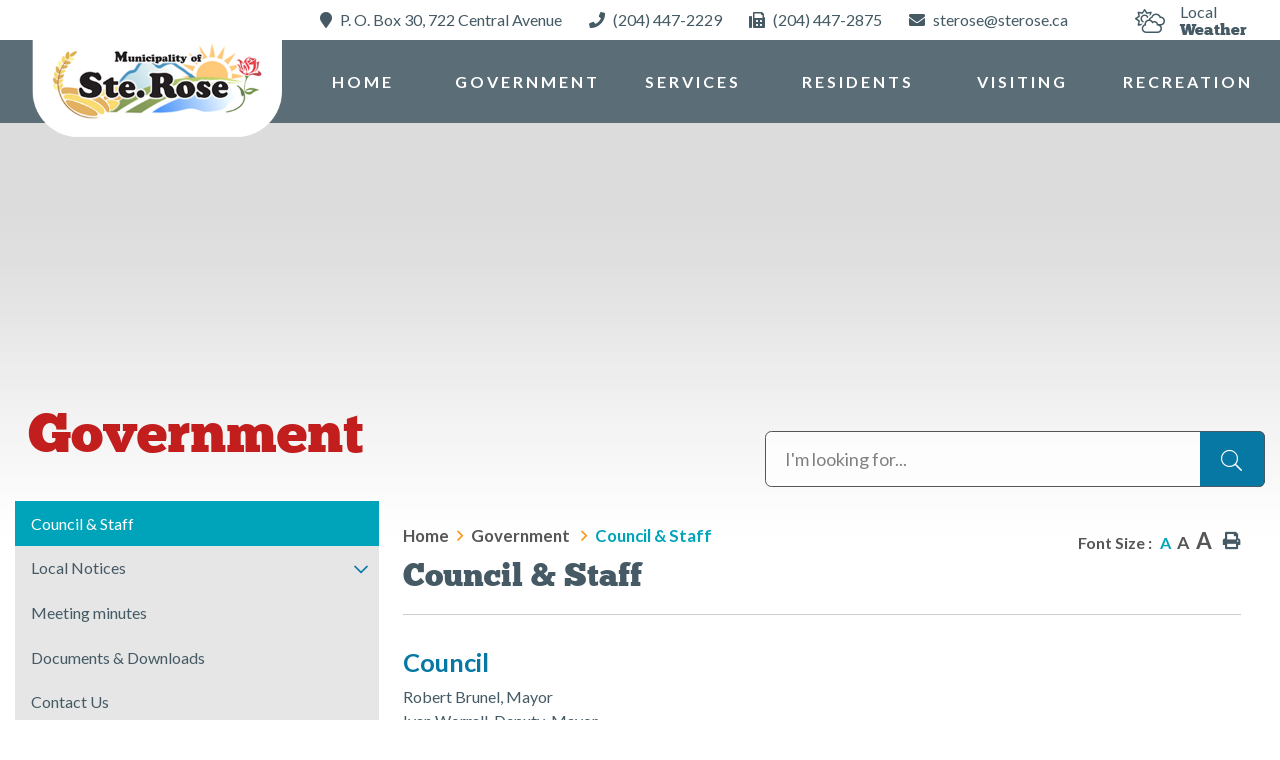

--- FILE ---
content_type: text/html; charset=utf-8
request_url: http://sterose.ca/p/council-staff
body_size: 12583
content:
<!doctype html>
<html lang="en">
<head>
    <meta charset="utf-8">
    <meta name="viewport" content="width=device-width, initial-scale=1, shrink-to-fit=no">
    
    <meta name="description" content="The Town of Ste Rose du Lac and Rural Municipality of Ste Rose is a strong vibrant community located northwest of Winnipeg Manitoba and Northeast of Brandon manitoba. Ste Rose is one of the best places in Manitoba to live, work and raise a family">
    <meta name="keywords" content="st rose, ste rose, du lac, municipality, rural, town, manitoba, canada, cattle, industry, agriculture, tourism, history, portage, dauphin, lake manitoba, fishing, hunting, heath">
    <meta name="author" content="Municipality of Ste Rose, Manitoba">
        <meta property="og:locale" content="en_US" ><meta property="og:url" content="http://sterose.ca/p/council-staff" ><meta property="og:type" content="article" ><meta property="og:title" content="Council & Staff" ><meta property="og:description" content="CouncilRobert Brunel, MayorIvan Worrall, Deputy-MayorShari Maillard, CouncillorSteven Hopfner, CouncillorRobert Killam, CouncillorStaffMarc Dandeneau, Chief Administrative Officer - sterose@sterose.caTina Vandenbosch, Finance Officer - &nbsp;finance@sterose.caBarb Gray, Administrative Assistant I - admin-assist@sterose.caValerie Hrushowy, Administrative Assistant II - office-clerk@sterose.caPublic WorksDaryl Vandenbosch, Public Works Supervisor - pw-supervisor@sterose.caPaul Proulx, Public Works &nbsp;Karyn Birss, Rural ForemanAlbert Lariviere, Public WorksRussell McIntyre, Public WorksRyan Unrau, Public WorksJessey Dupuis, Rural Works Grader/Equipment OperatorKen Koehler, Public Works (Seasonal)&nbsp;Garry Kostenchuk, Rural Works Grader/Equipment Operator (Seasonal)Richard Flower, Grader &nbsp;Operator (Seasonal)" ><meta name="twitter:card" content="summary_large_image" ><meta name="twitter:title" content="Council & Staff" ><meta name="twitter:description" content="CouncilRobert Brunel, MayorIvan Worrall, Deputy-MayorShari Maillard, CouncillorSteven Hopfner, CouncillorRobert Killam, CouncillorStaffMarc Dandeneau, Chief Administrative Officer - sterose@sterose.caTina Vandenbosch, Finance Officer - &nbsp;finance@sterose.caBarb Gray, Administrative Assistant I - admin-assist@sterose.caValerie Hrushowy, Administrative Assistant II - office-clerk@sterose.caPublic WorksDaryl Vandenbosch, Public Works Supervisor - pw-supervisor@sterose.caPaul Proulx, Public Works &nbsp;Karyn Birss, Rural ForemanAlbert Lariviere, Public WorksRussell McIntyre, Public WorksRyan Unrau, Public WorksJessey Dupuis, Rural Works Grader/Equipment OperatorKen Koehler, Public Works (Seasonal)&nbsp;Garry Kostenchuk, Rural Works Grader/Equipment Operator (Seasonal)Richard Flower, Grader &nbsp;Operator (Seasonal)">

    <link rel="stylesheet" href="https://stackpath.bootstrapcdn.com/bootstrap/4.3.1/css/bootstrap.min.css" integrity="sha384-ggOyR0iXCbMQv3Xipma34MD+dH/1fQ784/j6cY/iJTQUOhcWr7x9JvoRxT2MZw1T" crossorigin="anonymous">
    <link rel="stylesheet" href="/Content/css/font-awesome.min.css">
    <link rel="stylesheet" href="/Content/css/all.min.css">
    <link rel="stylesheet" href="/Content/css/weather-icons.min.css">
    <link rel="stylesheet" href="/Content/css/weather-icons-wind.min.css">
    <link rel="shortcut icon" href="/favicon.ico" type="image/x-icon">
    <link rel="stylesheet" href="/Content/froala_editor.min.css">
    <link rel="stylesheet" href="/Content/froala_style-custom.css">
    <link href="/Content/css/main.css" rel="stylesheet"/>

    
    <link rel="stylesheet" href="/Content/form-render.min.css" />
    <link rel="stylesheet" href="/Content/plugins.css" />
    <link rel="stylesheet" href="/Content/calendar.css" />
    <link rel="stylesheet" href="/Content/fancybox/jquery.fancybox.css">
    <link rel="stylesheet" href="/Content/gallery.css">
    <!--[if lt IE 9]>
        <script src="/Scripts/html5shiv.js"></script>
        <link rel="stylesheet" href="/Content/gallery_ie.css">
        <![endif]-->

    <script src="/Scripts/modernizr-2.6.2.js"></script>

    <title>Municipality of Ste Rose - Council &amp; Staff</title>
    <script src="//www.google.com/recaptcha/api.js" async></script>
    <script>
        var ie = (function () {
            var undef, v = 3, div = document.createElement('div');

            while (
                div.innerHTML = '<!--[if gt IE ' + (++v) + ']><i></i><![endif]-->',
                div.getElementsByTagName('i')[0]
            );

            return v > 4 ? v : undef;
        }());
        if (ie < 10) {
            window.location = 'http://sterose.ca/unsupported.html';
        }
    </script>
</head>
<body>
    <div accesskey="0" class="skipToContent" aria-labelledby="skipToContent" role="region">
        <h2 id="skipToContent">Skip To Content</h2>
        <ol class="skipLinks">
            <li><a href="#headerTop" class="stcLink" accesskey="1" title="Information about Ste Rose">Information like Address, Phone, and Email Address</a></li>
            <li><a href="#desktopNav" class="stcLink" accesskey="2" title="Primary Site Navigation">Main Navigation</a></li>
            <li><a href="#search-txt" class="stcLink" accesskey="4" title="Cant find what you are looking for? Search here">Search The Website</a></li>
            <li><a href="#main" class="stcLink" accesskey="5" title="Skip and read the main content of the site">Main Content</a></li>
            <li><a href="#getInTouch" class="stcLink" accesskey="6" title="Company Information and Location">Get More Information</a></li>
            <li><a href="#btnRegister" class="stcLink" accesskey="7" title="Click here to register to our Electronic Newsletter">Register to our Enews</a></li>
        </ol>
    </div>

    <header class="masterHeader" role="banner">
        

        <div class="headerTop cf">
            <div class="weatherCont cf">
	<a class="localWeather cf" href="https://www.accuweather.com/en/ca/ste-rose-du-lac/r0l/weather-forecast/48996" target="_blank">
		<i class="fal fa-clouds-sun"></i>
		<span>local</br>Weather</span>
	</a>
</div>
<div class="contactCont">
	<a id="headerTop" class="hMap" href="https://www.google.com/maps/place/Ste.+Rose,+MB/@51.022004,-99.7131891,10z/data=!3m1!4b1!4m5!3m4!1s0x52ef4d9788103d0b:0xb0dfdd68a6fcd5cf!8m2!3d51.007025!4d-99.4455933" title="Our office is located at P. O. Box 30,     722 Central Avenue, Ste. Rose du Lac Manitoba " target="_blank"><span>P. O. Box 30,     722 Central Avenue</span></a>
	<a class="hPhone" href="tel:+1(204) 447-2229" title="Call us at +1(204) 447-2229"><span>(204) 447-2229</span></a>
	<a class="hFax" href="Fax:+1(204) 447-2875" title="Fax us at +1(204) 447-2875"><span>(204) 447-2875</span></a>
	<a class="hEmail" href="mailto:sterose@sterose.ca" title="Email us at sterose@sterose.ca"><span>sterose@sterose.ca</span></a>
</div>


        </div>

        <div class="headerBottom cf" id="stickyNav">
			<div class="logoCont">
				<h1 class="siteLogo"><a href="/" title="Welcome to Municipality of Ste Rose - Council &amp; Staff">Municipality of Ste Rose</a></h1>
			</div>
            <button class="menuIcon" aria-label="Menu"><span>Menu</span></button>
            
    <nav role="navigation">
    <h2 class="hideMe">Main Navigation</h2>
    <button class="closeNav">
        <i aria-hidden class="fal fa-times" title="Close Navigation"></i>
        <span class="sr-only">Close Navigation</span>
        <span class="hideMe">Close Navigation</span>
    </button>

    <div id="desktopNav" class="desktopNav">
        <ul class="mainMenu cf">
            <li><a class="home" href="/" title="Go to home"><span>Home</span></a></li>
                <li class="selected">
                        <a href="/p/government" title="Click to view Government "><i class="" aria-hidden="true"></i>Government </a>
                    <div class="navContainer">
                        <div class="topNavContainer">
                            <div class="container">

                                <div class="row">
                                    <div class="col-sm">
                                        <ul class="subMainMenu cf">
                                                <li class="selected">
                                                        <a href="/p/council-staff" title="Click to view Council &amp; Staff"><i class="" aria-hidden="true"></i>Council &amp; Staff</a>
                                                                                                    </li>
                                                <li class="">
                                                        <a href="/p/local-notices" title="Click to view Local Notices"><i class="" aria-hidden="true"></i>Local Notices</a>
                                                                                                            <ul class="subSubMainMenu cf">
                                                                <li class="">
                                                                        <a href="/p/submit-a-notice" title="Click to view Submit a Notice"><i class="" aria-hidden="true"></i>Submit a Notice</a>
                                                                </li>
                                                        </ul><!-- End of ul.subSubMainMenu -->
                                                </li>
                                                <li class="">
                                                        <a href="/p/meeting-minutes" title="Click to view Meeting minutes"><i class="" aria-hidden="true"></i>Meeting minutes</a>
                                                                                                    </li>
                                                <li class="">
                                                        <a href="/p/documents-downloads" title="Click to view Documents &amp; Downloads"><i class="" aria-hidden="true"></i>Documents &amp; Downloads</a>
                                                                                                    </li>
                                                <li class="">
                                                        <a href="/p/contact-us" title="Click to view Contact Us"><i class="" aria-hidden="true"></i>Contact Us</a>
                                                                                                    </li>
                                            
                                        </ul><!-- End of ul.subMainMenu -->    
                                    </div><!-- End of .col-sm -->

                                </div><!-- .row -->

                            </div><!-- End of .container -->
                        </div><!-- End of .topNavContainer -->

                        <div class="bottomNavContainer">
                            <div class="container">
                                <a href="/p/government" title="Click here for more Government "><span>More Government </span></a>
                            </div><!-- End of .container -->
                        </div><!-- End of. bottomNavContainer -->

                    </div><!-- End of .navContainer -->
                </li>
                <li class="">
                        <a href="/p/services" title="Click to view Services"><i class="" aria-hidden="true"></i>Services</a>
                    <div class="navContainer">
                        <div class="topNavContainer">
                            <div class="container">

                                <div class="row">
                                    <div class="col-sm">
                                        <ul class="subMainMenu cf">
                                                <li class="">
                                                        <a href="/p/register" title="Click to view Register With Us"><i class="" aria-hidden="true"></i>Register With Us</a>
                                                                                                    </li>
                                                <li class="">
                                                        <a href="/p/community-services" title="Click to view Community Services"><i class="" aria-hidden="true"></i>Community Services</a>
                                                                                                    </li>
                                                <li class="">
                                                        <a href="/p/health-services" title="Click to view Health Services"><i class="" aria-hidden="true"></i>Health Services</a>
                                                                                                    </li>
                                                <li class="">
                                                        <a href="/p/veterinary-services" title="Click to view Veterinary Services"><i class="" aria-hidden="true"></i>Veterinary Services</a>
                                                                                                    </li>
                                                <li class="">
                                                        <a href="/p/waste-recycling" title="Click to view Waste &amp; Recycling"><i class="" aria-hidden="true"></i>Waste &amp; Recycling</a>
                                                                                                            <ul class="subSubMainMenu cf">
                                                                <li class="">
                                                                        <a href="/p/recycling-calendar" title="Click to view Recycling Calendar"><i class="" aria-hidden="true"></i>Recycling Calendar</a>
                                                                </li>
                                                        </ul><!-- End of ul.subSubMainMenu -->
                                                </li>
                                                <li class="">
                                                        <a href="/p/ste-rose-regional-library" title="Click to view Ste. Rose Regional Library"><i class="" aria-hidden="true"></i>Ste. Rose Regional Library</a>
                                                                                                    </li>
                                            
                                        </ul><!-- End of ul.subMainMenu -->    
                                    </div><!-- End of .col-sm -->

                                </div><!-- .row -->

                            </div><!-- End of .container -->
                        </div><!-- End of .topNavContainer -->

                        <div class="bottomNavContainer">
                            <div class="container">
                                <a href="/p/services" title="Click here for more Services"><span>More Services</span></a>
                            </div><!-- End of .container -->
                        </div><!-- End of. bottomNavContainer -->

                    </div><!-- End of .navContainer -->
                </li>
                <li class="">
                        <a href="/p/residents" title="Click to view Residents"><i class="" aria-hidden="true"></i>Residents</a>
                    <div class="navContainer">
                        <div class="topNavContainer">
                            <div class="container">

                                <div class="row">
                                    <div class="col-sm">
                                        <ul class="subMainMenu cf">
                                                <li class="">
                                                        <a href="/p/community-events" title="Click to view Community Events"><i class="" aria-hidden="true"></i>Community Events</a>
                                                                                                            <ul class="subSubMainMenu cf">
                                                                <li class="">
                                                                        <a href="/p/add-an-event" title="Click to view Add an Event"><i class="" aria-hidden="true"></i>Add an Event</a>
                                                                </li>
                                                        </ul><!-- End of ul.subSubMainMenu -->
                                                </li>
                                                <li class="">
                                                        <a href="/p/education" title="Click to view Education"><i class="" aria-hidden="true"></i>Education</a>
                                                                                                    </li>
                                                <li class="">
                                                        <a href="/p/places-of-worship" title="Click to view Places of Worship"><i class="" aria-hidden="true"></i>Places of Worship</a>
                                                                                                    </li>
                                                <li class="">
                                                        <a href="/p/seniors-disabled" title="Click to view Seniors &amp; Disabled"><i class="" aria-hidden="true"></i>Seniors &amp; Disabled</a>
                                                                                                    </li>
                                                <li class="">
                                                        <a href="/p/business" title="Click to view Local Business"><i class="" aria-hidden="true"></i>Local Business</a>
                                                                                                            <ul class="subSubMainMenu cf">
                                                                <li class="">
                                                                        <a href="/p/business-directory" title="Click to view Business Directory"><i class="" aria-hidden="true"></i>Business Directory</a>
                                                                </li>
                                                                <li class="">
                                                                        <a href="/p/business-support" title="Click to view Business Support"><i class="" aria-hidden="true"></i>Business Support</a>
                                                                </li>
                                                        </ul><!-- End of ul.subSubMainMenu -->
                                                </li>
                                            
                                        </ul><!-- End of ul.subMainMenu -->    
                                    </div><!-- End of .col-sm -->

                                </div><!-- .row -->

                            </div><!-- End of .container -->
                        </div><!-- End of .topNavContainer -->

                        <div class="bottomNavContainer">
                            <div class="container">
                                <a href="/p/residents" title="Click here for more Residents"><span>More Residents</span></a>
                            </div><!-- End of .container -->
                        </div><!-- End of. bottomNavContainer -->

                    </div><!-- End of .navContainer -->
                </li>
                <li class="">
                        <a href="/p/visiting" title="Click to view Visiting"><i class="" aria-hidden="true"></i>Visiting</a>
                    <div class="navContainer">
                        <div class="topNavContainer">
                            <div class="container">

                                <div class="row">
                                    <div class="col-sm">
                                        <ul class="subMainMenu cf">
                                                <li class="">
                                                        <a href="/p/accommodations" title="Click to view Accommodations"><i class="" aria-hidden="true"></i>Accommodations</a>
                                                                                                    </li>
                                                <li class="">
                                                        <a href="/p/restaurants" title="Click to view Restaurants"><i class="" aria-hidden="true"></i>Restaurants</a>
                                                                                                    </li>
                                                <li class="">
                                                        <a href="/p/fairs-festivals" title="Click to view Fairs &amp; Festivals"><i class="" aria-hidden="true"></i>Fairs &amp; Festivals</a>
                                                                                                    </li>
                                                <li class="">
                                                        <a href="/p/history-historic-sites" title="Click to view History &amp; Historic Sites"><i class="" aria-hidden="true"></i>History &amp; Historic Sites</a>
                                                                                                            <ul class="subSubMainMenu cf">
                                                                <li class="">
                                                                        <a href="/p/history-volume-1" title="Click to view History: Volume 1"><i class="" aria-hidden="true"></i>History: Volume 1</a>
                                                                </li>
                                                                <li class="">
                                                                        <a href="/p/history-volume-2" title="Click to view History: Volume 2"><i class="" aria-hidden="true"></i>History: Volume 2</a>
                                                                </li>
                                                                <li class="">
                                                                        <a href="/p/history-volume-3" title="Click to view History: Volume 3"><i class="" aria-hidden="true"></i>History: Volume 3</a>
                                                                </li>
                                                                <li class="">
                                                                        <a href="/p/history-volume-4" title="Click to view History: Volume 4"><i class="" aria-hidden="true"></i>History: Volume 4</a>
                                                                </li>
                                                        </ul><!-- End of ul.subSubMainMenu -->
                                                </li>
                                                <li class="">
                                                        <a href="/p/camping" title="Click to view Camping"><i class="" aria-hidden="true"></i>Camping</a>
                                                                                                    </li>
                                                <li class="">
                                                        <a href="/p/location-maps" title="Click to view Location &amp; Maps"><i class="" aria-hidden="true"></i>Location &amp; Maps</a>
                                                                                                    </li>
                                                <li class="">
                                                        <a href="/p/hoof-holler" title="Click to view Hoof &#39;N&#39; Holler"><i class="" aria-hidden="true"></i>Hoof &#39;N&#39; Holler</a>
                                                                                                    </li>
                                            
                                        </ul><!-- End of ul.subMainMenu -->    
                                    </div><!-- End of .col-sm -->

                                </div><!-- .row -->

                            </div><!-- End of .container -->
                        </div><!-- End of .topNavContainer -->

                        <div class="bottomNavContainer">
                            <div class="container">
                                <a href="/p/visiting" title="Click here for more Visiting"><span>More Visiting</span></a>
                            </div><!-- End of .container -->
                        </div><!-- End of. bottomNavContainer -->

                    </div><!-- End of .navContainer -->
                </li>
                <li class="">
                        <a href="/p/recreation-1" title="Click to view Recreation"><i class="" aria-hidden="true"></i>Recreation</a>
                    <div class="navContainer">
                        <div class="topNavContainer">
                            <div class="container">

                                <div class="row">
                                    <div class="col-sm">
                                        <ul class="subMainMenu cf">
                                                <li class="">
                                                        <a href="/p/arena-schedule" title="Click to view Schedules"><i class="" aria-hidden="true"></i>Schedules</a>
                                                                                                    </li>
                                                <li class="">
                                                        <a href="/p/recreation-newsletter" title="Click to view Recreation Newsletter"><i class="" aria-hidden="true"></i>Recreation Newsletter</a>
                                                                                                    </li>
                                                <li class="">
                                                        <a href="/p/recreation-notices" title="Click to view Recreation Notices"><i class="" aria-hidden="true"></i>Recreation Notices</a>
                                                                                                    </li>
                                                <li class="">
                                                        <a href="/p/turtle-river-sports-agriplex" title="Click to view Turtle River Sports &amp; Agriplex"><i class="" aria-hidden="true"></i>Turtle River Sports &amp; Agriplex</a>
                                                                                                    </li>
                                                <li class="">
                                                        <a href="/p/curling-club-history" title="Click to view Curling Club History"><i class="" aria-hidden="true"></i>Curling Club History</a>
                                                                                                    </li>
                                                <li class="">
                                                        <a href="/p/ste-rose-splash-park" title="Click to view Ste. Rose Splash Park"><i class="" aria-hidden="true"></i>Ste. Rose Splash Park</a>
                                                                                                    </li>
                                                <li class="">
                                                        <a href="/p/rental-rates" title="Click to view Rental Rates"><i class="" aria-hidden="true"></i>Rental Rates</a>
                                                                                                    </li>
                                                <li class="">
                                                        <a href="/p/snowshoe-lender-program" title="Click to view Snowshoe Lender Program"><i class="" aria-hidden="true"></i>Snowshoe Lender Program</a>
                                                                                                    </li>
                                            
                                        </ul><!-- End of ul.subMainMenu -->    
                                    </div><!-- End of .col-sm -->

                                </div><!-- .row -->

                            </div><!-- End of .container -->
                        </div><!-- End of .topNavContainer -->

                        <div class="bottomNavContainer">
                            <div class="container">
                                <a href="/p/recreation-1" title="Click here for more Recreation"><span>More Recreation</span></a>
                            </div><!-- End of .container -->
                        </div><!-- End of. bottomNavContainer -->

                    </div><!-- End of .navContainer -->
                </li>
        </ul><!-- End of ul.mainMenu -->
    </div><!-- End of .desktopNav -->

    <div class="mobileNav">
        <ul class="mainMenu">
            <li><a href="/" title="Go to home"><span>Home</span></a></li>
                <li class="selected">
                        <a href="/p/government" title="Click to view Government "><i class="" aria-hidden="true"></i>Government </a>
                                            <ul class="subMainMenu">
                                <li class="selected">
                                        <a href="/p/council-staff" title="Click to view Council &amp; Staff"><i class="" aria-hidden="true"></i>Council &amp; Staff</a>
                                                                    </li>
                                <li class="">
                                        <a href="/p/local-notices" title="Click to view Local Notices"><i class="" aria-hidden="true"></i>Local Notices</a>
                                                                            <ul class="subSubMainMenu">
                                                <li class="">
                                                    <a href="/p/submit-a-notice" title="Click to view Submit a Notice"><i class="" aria-hidden="true"></i>Submit a Notice</a>
                                                </li>
                                        </ul><!-- End of ul.subSubMainMenu-->
                                </li>
                                <li class="">
                                        <a href="/p/meeting-minutes" title="Click to view Meeting minutes"><i class="" aria-hidden="true"></i>Meeting minutes</a>
                                                                    </li>
                                <li class="">
                                        <a href="/p/documents-downloads" title="Click to view Documents &amp; Downloads"><i class="" aria-hidden="true"></i>Documents &amp; Downloads</a>
                                                                    </li>
                                <li class="">
                                        <a href="/p/contact-us" title="Click to view Contact Us"><i class="" aria-hidden="true"></i>Contact Us</a>
                                                                    </li>
                        </ul><!-- End of ul.subMainMenu -->
                </li>
                <li class="">
                        <a href="/p/services" title="Click to view Services"><i class="" aria-hidden="true"></i>Services</a>
                                            <ul class="subMainMenu">
                                <li class="">
                                        <a href="/p/register" title="Click to view Register With Us"><i class="" aria-hidden="true"></i>Register With Us</a>
                                                                    </li>
                                <li class="">
                                        <a href="/p/community-services" title="Click to view Community Services"><i class="" aria-hidden="true"></i>Community Services</a>
                                                                    </li>
                                <li class="">
                                        <a href="/p/health-services" title="Click to view Health Services"><i class="" aria-hidden="true"></i>Health Services</a>
                                                                    </li>
                                <li class="">
                                        <a href="/p/veterinary-services" title="Click to view Veterinary Services"><i class="" aria-hidden="true"></i>Veterinary Services</a>
                                                                    </li>
                                <li class="">
                                        <a href="/p/waste-recycling" title="Click to view Waste &amp; Recycling"><i class="" aria-hidden="true"></i>Waste &amp; Recycling</a>
                                                                            <ul class="subSubMainMenu">
                                                <li class="">
                                                    <a href="/p/recycling-calendar" title="Click to view Recycling Calendar"><i class="" aria-hidden="true"></i>Recycling Calendar</a>
                                                </li>
                                        </ul><!-- End of ul.subSubMainMenu-->
                                </li>
                                <li class="">
                                        <a href="/p/ste-rose-regional-library" title="Click to view Ste. Rose Regional Library"><i class="" aria-hidden="true"></i>Ste. Rose Regional Library</a>
                                                                    </li>
                        </ul><!-- End of ul.subMainMenu -->
                </li>
                <li class="">
                        <a href="/p/residents" title="Click to view Residents"><i class="" aria-hidden="true"></i>Residents</a>
                                            <ul class="subMainMenu">
                                <li class="">
                                        <a href="/p/community-events" title="Click to view Community Events"><i class="" aria-hidden="true"></i>Community Events</a>
                                                                            <ul class="subSubMainMenu">
                                                <li class="">
                                                    <a href="/p/add-an-event" title="Click to view Add an Event"><i class="" aria-hidden="true"></i>Add an Event</a>
                                                </li>
                                        </ul><!-- End of ul.subSubMainMenu-->
                                </li>
                                <li class="">
                                        <a href="/p/education" title="Click to view Education"><i class="" aria-hidden="true"></i>Education</a>
                                                                    </li>
                                <li class="">
                                        <a href="/p/places-of-worship" title="Click to view Places of Worship"><i class="" aria-hidden="true"></i>Places of Worship</a>
                                                                    </li>
                                <li class="">
                                        <a href="/p/seniors-disabled" title="Click to view Seniors &amp; Disabled"><i class="" aria-hidden="true"></i>Seniors &amp; Disabled</a>
                                                                    </li>
                                <li class="">
                                        <a href="/p/business" title="Click to view Local Business"><i class="" aria-hidden="true"></i>Local Business</a>
                                                                            <ul class="subSubMainMenu">
                                                <li class="">
                                                    <a href="/p/business-directory" title="Click to view Business Directory"><i class="" aria-hidden="true"></i>Business Directory</a>
                                                </li>
                                                <li class="">
                                                    <a href="/p/business-support" title="Click to view Business Support"><i class="" aria-hidden="true"></i>Business Support</a>
                                                </li>
                                        </ul><!-- End of ul.subSubMainMenu-->
                                </li>
                        </ul><!-- End of ul.subMainMenu -->
                </li>
                <li class="">
                        <a href="/p/visiting" title="Click to view Visiting"><i class="" aria-hidden="true"></i>Visiting</a>
                                            <ul class="subMainMenu">
                                <li class="">
                                        <a href="/p/accommodations" title="Click to view Accommodations"><i class="" aria-hidden="true"></i>Accommodations</a>
                                                                    </li>
                                <li class="">
                                        <a href="/p/restaurants" title="Click to view Restaurants"><i class="" aria-hidden="true"></i>Restaurants</a>
                                                                    </li>
                                <li class="">
                                        <a href="/p/fairs-festivals" title="Click to view Fairs &amp; Festivals"><i class="" aria-hidden="true"></i>Fairs &amp; Festivals</a>
                                                                    </li>
                                <li class="">
                                        <a href="/p/history-historic-sites" title="Click to view History &amp; Historic Sites"><i class="" aria-hidden="true"></i>History &amp; Historic Sites</a>
                                                                            <ul class="subSubMainMenu">
                                                <li class="">
                                                    <a href="/p/history-volume-1" title="Click to view History: Volume 1"><i class="" aria-hidden="true"></i>History: Volume 1</a>
                                                </li>
                                                <li class="">
                                                    <a href="/p/history-volume-2" title="Click to view History: Volume 2"><i class="" aria-hidden="true"></i>History: Volume 2</a>
                                                </li>
                                                <li class="">
                                                    <a href="/p/history-volume-3" title="Click to view History: Volume 3"><i class="" aria-hidden="true"></i>History: Volume 3</a>
                                                </li>
                                                <li class="">
                                                    <a href="/p/history-volume-4" title="Click to view History: Volume 4"><i class="" aria-hidden="true"></i>History: Volume 4</a>
                                                </li>
                                        </ul><!-- End of ul.subSubMainMenu-->
                                </li>
                                <li class="">
                                        <a href="/p/camping" title="Click to view Camping"><i class="" aria-hidden="true"></i>Camping</a>
                                                                    </li>
                                <li class="">
                                        <a href="/p/location-maps" title="Click to view Location &amp; Maps"><i class="" aria-hidden="true"></i>Location &amp; Maps</a>
                                                                    </li>
                                <li class="">
                                        <a href="/p/hoof-holler" title="Click to view Hoof &#39;N&#39; Holler"><i class="" aria-hidden="true"></i>Hoof &#39;N&#39; Holler</a>
                                                                    </li>
                        </ul><!-- End of ul.subMainMenu -->
                </li>
                <li class="">
                        <a href="/p/recreation-1" title="Click to view Recreation"><i class="" aria-hidden="true"></i>Recreation</a>
                                            <ul class="subMainMenu">
                                <li class="">
                                        <a href="/p/arena-schedule" title="Click to view Schedules"><i class="" aria-hidden="true"></i>Schedules</a>
                                                                    </li>
                                <li class="">
                                        <a href="/p/recreation-newsletter" title="Click to view Recreation Newsletter"><i class="" aria-hidden="true"></i>Recreation Newsletter</a>
                                                                    </li>
                                <li class="">
                                        <a href="/p/recreation-notices" title="Click to view Recreation Notices"><i class="" aria-hidden="true"></i>Recreation Notices</a>
                                                                    </li>
                                <li class="">
                                        <a href="/p/turtle-river-sports-agriplex" title="Click to view Turtle River Sports &amp; Agriplex"><i class="" aria-hidden="true"></i>Turtle River Sports &amp; Agriplex</a>
                                                                    </li>
                                <li class="">
                                        <a href="/p/curling-club-history" title="Click to view Curling Club History"><i class="" aria-hidden="true"></i>Curling Club History</a>
                                                                    </li>
                                <li class="">
                                        <a href="/p/ste-rose-splash-park" title="Click to view Ste. Rose Splash Park"><i class="" aria-hidden="true"></i>Ste. Rose Splash Park</a>
                                                                    </li>
                                <li class="">
                                        <a href="/p/rental-rates" title="Click to view Rental Rates"><i class="" aria-hidden="true"></i>Rental Rates</a>
                                                                    </li>
                                <li class="">
                                        <a href="/p/snowshoe-lender-program" title="Click to view Snowshoe Lender Program"><i class="" aria-hidden="true"></i>Snowshoe Lender Program</a>
                                                                    </li>
                                <li class="">
                                        <a href="/p/cross-country-ski-trail" title="Click to view Cross Country Ski Trail"><i class="" aria-hidden="true"></i>Cross Country Ski Trail</a>
                                                                    </li>
                                <li class="">
                                        <a href="/p/fitness-center" title="Click to view Fitness Center"><i class="" aria-hidden="true"></i>Fitness Center</a>
                                                                    </li>
                                <li class="">
                                        <a href="/p/facebook-page" title="Click to view Facebook Page"><i class="" aria-hidden="true"></i>Facebook Page</a>
                                                                    </li>
                        </ul><!-- End of ul.subMainMenu -->
                </li>
        </ul><!-- End of ul.mainMenu -->
    </div><!-- End of .mobileNav -->
</nav><!-- End of nav -->

        </div>
    </header>

    
    


<h2 class="categoryTitle"> 
</h2>

<section class="mainContainer" aria-label="This is the main content of the website">
    <div class="container">
        <header class="headerContent cf">
			<span class="catTitleCont">
				Government 
			</span>
            <form class="frmSearch" action="#">
				<fieldset>
					<legend class="hideMe">Search Our Website</legend>
					<input type="search" id="search-txt" aria-label="Search Our Website" placeholder="I'm looking for...">
					<label hidden="true" for="search-txt">Search Our Website</label>
					<input type="hidden" id="search-url" value="/search" />
					<button type="submit">
						<i aria-hidden class="fal fa-search" title="Click here to search contents in our website"></i>
						<span class="sr-only">Type here to search contents in our website</span>
						<span class="hideMe">Search Here</span>
					</button>
				</fieldset>
			</form>
        </header>
        
        <div class="row">
<aside role="complementary" class="col-sm">
    <h2 class="hideMe">Navigate thru all the sub categories of the website</h2>

    <button class="sideMenuNav" aria-label="Site Menu"><span>Menu</span></button>

    <ul class="sideMenu cf">
            <li class="selected">
                    <a href="/p/council-staff" title="Click here to read more about the Council &amp; Staff">Council &amp; Staff</a>

            </li>
            <li class="">
                    <a href="/p/local-notices" title="Click here to read more about the Local Notices">Local Notices</a>

                    <button role="button" class="moreOption" aria-label="More Options"><span>More Option</span></button>
                    <ul class="subSideMenu">
                            <li class="">
                                    <a href="/p/submit-a-notice" title="Click here to read more about the Submit a Notice">Submit a Notice</a>
                            </li>
                    </ul><!-- End of ul.subSideMenu -->
            </li>
            <li class="">
                    <a href="/p/meeting-minutes" title="Click here to read more about the Meeting minutes">Meeting minutes</a>

            </li>
            <li class="">
                    <a href="/p/documents-downloads" title="Click here to read more about the Documents &amp; Downloads">Documents &amp; Downloads</a>

            </li>
            <li class="">
                    <a href="/p/contact-us" title="Click here to read more about the Contact Us">Contact Us</a>

            </li>
    </ul><!-- End of ul.sideMenu -->

</aside><!-- End of .col-sm -->
            <main id="main" role="main" class="col-sm">
                
				

<div class="toolBox cf">
	<h3 class="hideMe">Main content of the website</h3>
	
    <ol class="breadCrumb cf">
		<li><a class="breadcrumbHome" href="/" title="Click here to go home"><span>Home</span></a></li>
			<li><a href="/p/government" title="Click here to go to Government ">Government </a></li>
			<li><a href="/p/council-staff" title="Click here to go to Council &amp; Staff">Council &amp; Staff</a></li>
	</ol><!-- End of ol.breadCrumb -->

    <ul class="textResizer cf">
        <li><span>font size :</span><a href="#" class="small-text" title="Click here to make the text size normal">A</a></li>
        <li><a href="#" class="medium-text" title="Click here to make the text size medium">A</a></li>
        <li><a href="#" class="large-text" title="Click here to make the text size larger">A</a></li>
		<li>
			<div class="printBTN">
				<i class="fas fa-print" onclick="window.print();return false;" /></i>
			</div>
		</li>
    </ul><!-- End of ul.textResizer -->

    
</div><!-- End of .toolBox -->
				<h4 class="pageTitle">Council &amp; Staff</h4>
                <article role="article" class="articlePost cf">
<h3>Council</h3><div>Robert Brunel, Mayor</div><p>Ivan Worrall, Deputy-Mayor<br>Shari Maillard, Councillor</p><p>Steven Hopfner, Councillor</p><p>Robert Killam, Councillor</p><p><br></p><h3>Staff</h3><div>Marc Dandeneau, Chief Administrative Officer - <a href="mailto:emailto:sterose@sterose.ca">sterose@sterose.ca</a></div><div>Tina Vandenbosch, Finance Officer - &nbsp;<a href="mailto:emailto:finance@sterose.ca">finance@sterose.ca</a></div><div>Barb Gray, Administrative Assistant I - <a href="mailto:emailto:admin-assist@sterose.ca">admin-assist@sterose.ca</a></div><div>Valerie Hrushowy, Administrative Assistant II - <a href="mailto:emailto:office-clerk@sterose.ca">office-clerk@sterose.ca</a></div><p><br></p><p><br></p><div><br></div><div><br></div><h3>Public Works</h3><div>Daryl Vandenbosch, Public Works Supervisor - <a href="mailto:emailto:pw-supervisor@sterose.ca">pw-supervisor@sterose.ca</a></div><div>Paul Proulx, Public Works &nbsp;</div><p>Karyn Birss, Rural Foreman</p><p>Albert Lariviere, Public Works</p><p>Russell McIntyre, Public Works</p><p>Ryan Unrau, Public Works<br>Jessey Dupuis, Rural Works Grader/Equipment Operator</p><p>Ken Koehler, Public Works (Seasonal)&nbsp;</p><p>Garry Kostenchuk, Rural Works Grader/Equipment Operator (Seasonal)</p><div>Richard Flower, Grader &nbsp;Operator (Seasonal)</div>                                                                            </article><!-- End of .articlePost -->
            </main><!-- End of .col-sm -->
        </div><!-- End of .row-->
    </div><!-- End of .container -->
</section><!-- End of .mainContainer -->




    
    <footer role="contentinfo">
	<section id="footerTop" class="footerTop cf" aria-label="">
		
		<div class="highlightsCont col-sm">
			<div class="post cf">
				<ul class="homeCol3 cf">
					    <li class="liPost-1">
        <a class="post-1" href="/p/meeting-minutes" style="background-image:url('http://sterose.municipalwebsites.ca/UploadFiles/Highlights/Original/');">
            <div class="postDes cf">
                <i class="fal far fa-address-book"></i>
                <h2>Council<br><span>Meeting Minutes</span></h2>
            </div>
        </a>
    </li>
    <li class="liPost-2">
        <a class="post-2" href="/p/add-an-event" style="background-image:url('http://sterose.municipalwebsites.ca/UploadFiles/Highlights/Original/');">
            <div class="postDes cf">
                <i class="fal far fa-inbox"></i>
                <h2>Submit<br><span>An Event</span></h2>
            </div>
        </a>
    </li>
    <li class="liPost-3">
        <a class="post-3" href="/p/business-directory" style="background-image:url('http://sterose.municipalwebsites.ca/UploadFiles/Highlights/Original/');">
            <div class="postDes cf">
                <i class="fal far fa-fax"></i>
                <h2>Business<br><span>Directory</span></h2>
            </div>
        </a>
    </li>
    <li class="liPost-4">
        <a class="post-4" href="/p/waste-recycling" style="background-image:url('http://sterose.municipalwebsites.ca/UploadFiles/Highlights/Original/');">
            <div class="postDes cf">
                <i class="fal far fa-home"></i>
                <h2>Ste. Rose<br><span>Waste &amp; Recycling</span></h2>
            </div>
        </a>
    </li>
    <li class="liPost-5">
        <a class="post-5" href="/p/health-services" style="background-image:url('http://sterose.municipalwebsites.ca/UploadFiles/Highlights/Original/');">
            <div class="postDes cf">
                <i class="fal far fa-medkit"></i>
                <h2>Health<br><span>Services</span></h2>
            </div>
        </a>
    </li>
    <li class="liPost-6">
        <a class="post-6" href="/p/recreation" style="background-image:url('http://sterose.municipalwebsites.ca/UploadFiles/Highlights/Original/');">
            <div class="postDes cf">
                <i class="fal far fa-address-card "></i>
                <h2>Community<br><span>Recreation</span></h2>
            </div>
        </a>
    </li>

				</ul>
			</div>
		</div>
		<div class="registerCont col-sm">
			<div class="post">
				<h2><span>Stay Connected</span><br>
					Register With Us</h2>
				<p>Want to stay connected? Register with us to stay up to date with all the latest news and events in the Municipality of Ste Rose.</p>
				<button id="btnRegister" class="btnRegister" aria-label="Sign up for our newsletter, its free">Register Today!</button>
			</div>
		</div><!-- End of .col-sm -->
    </section><!-- End of .footerTop-->
    <section id="footerMiddle" class="footerMiddle cf" aria-label="">
        <div class="container">
			<div class="col-sm">
				<div>
				</div>
				<div>
					<div class="cf">
						<h1 class="footerLogo"><a href="/" title="Welcome to">Municipality of Ste Rose</a></h1>
					</div>
					<ul class="footerContact cf">
						
						<li class="cf">
							<i class="fas fa-map-marker-alt"></i>
							<a id="getInTouch" href="https://www.google.com/maps/place/Ste.+Rose,+MB/@51.022004,-99.7131891,10z/data=!3m1!4b1!4m5!3m4!1s0x52ef4d9788103d0b:0xb0dfdd68a6fcd5cf!8m2!3d51.007025!4d-99.4455933" title="Our office is located here P. O. Box 30,     722 Central Avenue Ste. Rose du Lac, Manitoba  R0L 1S0" target="_blank"><span>P. O. Box 30,     722 Central Avenue<br>Ste. Rose du Lac, Manitoba  R0L 1S0</span></a>
						</li>
						<li class="cf">
							<i class="fas fa-phone"></i>
							<a href="tel:+1(204) 447-2229" title="Contact us at (204) 447-2229"><span>(204) 447-2229</span></a>
						</li>
						<li class="cf">
							<i class="fas fa-fax"></i>
							<a href="tel:+1(204) 447-2875" title="Fax us at (204) 447-2875"><span>(204) 447-2875</span></a>
						</li>
						<li class="cf">
							<i class="fas fa-envelope"></i>
							<a href="mailto:sterose@sterose.ca" title="Email us at sterose@sterose.ca"><span>sterose@sterose.ca</span></a>
						</li>
					</ul>
				</div>
			</div><!-- End of .col-sm -->
			<div class="col-sm">
				<h2>Staff Directory</h2>
				<p>Need to get in touch with the staff or Council of the Municipality of Ste Rose? Use our online staff directory to contact us today.</p>
				<a href="/p/council-staff" class="footerContactBTN" title="Contact Us">Contact Us</a>
			</div><!-- End of .col-sm -->
			
			<div class="col-sm">
				<h2>Explore</h2>
				<ul class="footerNav">
					<li><a id="footerNav" href="/" title="Click here to our homepage"><span>Home</span></a></li>
						<li><a href="/p/government" title="Click here to learn more about Government ">Government </a></li>
						<li><a href="/p/services" title="Click here to learn more about Services">Services</a></li>
						<li><a href="/p/residents" title="Click here to learn more about Residents">Residents</a></li>
						<li><a href="/p/visiting" title="Click here to learn more about Visiting">Visiting</a></li>
						<li><a href="/p/recreation-1" title="Click here to learn more about Recreation">Recreation</a></li>
				</ul>
			</div><!-- End of .col-sm -->
        </div><!-- End of .container -->
    </section><!-- End of .footerBottom -->
	<section id="footerBottom" class="footerBottom cf" aria-label="">
        <div class="container">
			<div class="col-sm">
				<small>2025 &copy; Municipality of Ste Rose. All Rights Reserved</small>
			</div><!-- End of .col-sm -->
			<div class="col-sm">
				<figure class="socialMedia">
					<figcaption class="hideMe">Stay Connected</figcaption>
						<a id="socialMedia" href="#" class="facebook" title="Join us in our Facebook page" target="_blank"><span class="hideMe">Facebook</span></a>
											<a href="#" class="twitter" title="Keep updated on our daily tweets in our Twitter page" target="_blank"><span class="hideMe">Twitter</span></a>
											<a href="#" class="instagram" title="Join us in our Instagram page" target="_blank"><span class="hideMe">Instagram</span></a>
				</figure>
			</div><!-- End of .col-sm -->
			<div class="col-sm">
				<cite><a href="http://all-net.ca" title="Developed and maintained by All-Net Municipal Solutions" target="_blank"><img src="../../Content/images/AllNetLogo.png" alt="Developed and maintained by All-Net Municipal Solutions"></a></cite>
			</div><!-- End of .col-sm -->
        </div><!-- End of .container -->
    </section><!-- End of .footerTop-->
</footer>

<!-- Modal Windows -->
<div class="modal fade" id="modalPollQuestion" role="dialog" tabindex="-1" aria-labelledby="modalPollQuestionLabel" aria-hidden="true">
    <div class="modal-dialog" role="document">
        <div class="modal-content">
            <header class="modal-header">
                <button type="button" class="close" data-dismiss="modal" aria-label="Close"><i class="fal fa-times"></i><span class="hideMe">Close</span></button>
                <h2 class="modalTitle" id="modalPollQuestionLabel">Tell Us What You Think</h2>
            </header>
            <div class="modal-body" id="pollBody">
                <div class="modalBodyMetaHeader">
    <p></p>
</div><!-- End of .modalBodyMetaHeader -->

<div class="container plugin-form">
<form action="/Home/SubmitPoll" class="form-css-poll" data-ajax="true" data-ajax-begin="SubmitPollBegin" data-ajax-method="POST" data-ajax-mode="replace" data-ajax-success="SubmitPollSuccess" data-ajax-update="#pollBody" id="formPoll" method="post"><input id="PollQuestionId" name="PollQuestionId" type="hidden" value="" />        <ul class="add-form">
        </ul>
        <div class="poll-submit">
            <input type="submit" value="Submit">
        </div><!-- End of .poll-submit -->
</form></div><!-- End of .container.plugin-form -->
            </div>
            <footer class="modal-footer">
                <button type="button" class="btn btn-default" data-dismiss="modal" aria-label="Close">Close</button>
            </footer>
        </div>
    </div>
</div><!-- End of #pollQuestion -->

<div class="modal fade" id="fireRatingModal" role="dialog" tabindex="-1" aria-labelledby="fireRatingModalLabel" aria-hidden="true">
    <div class="modal-dialog" role="document">
        <div class="modal-content">
            <header class="modal-header">
                <button type="button" class="close" data-dismiss="modal" aria-label="Close"><i class="fal fa-times"></i><span class="hideMe">Close</span></button>
                <h2 class="modalTitle iconFireRating modalFireRating fireModerate" id="fireRatingModalLabel">Fire Ban </h2>
            </header>
            <div class="modal-body" id="pollBody">
                <div class="dynamicFireRating fireModerate">
    
    <span class="sr-only">Todays fire rating is Moderate</span>
    <p class="fireRatingIconCont">
        Current Fire Rating:<span><i class="far fa-fire-smoke"></i>Moderate</span>
    </p>
</div><!-- End of .dynamicFireRating -->

<div class="tblFireRatingContainer">
    <p>test</p>
</div><!-- End of .tblFireRatingContainer -->
            </div>
            <footer class="modal-footer">
                <button type="button" class="btn btn-default" data-dismiss="modal" aria-label="Close">Close</button>
            </footer>
        </div>
    </div>
</div><!-- End of #fireRatingModal -->

    <button class="btnScrollup" title="Scroll to the top of the page">
        <i aria-hidden class="fal fa-chevron-up" title="Scroll to the top"></i>
        <span class="sr-only">Scroll to the top of the page</span>
    </button>

    <!-- Modal Windows -->
    <!-- Weather -->
    <div class="modal fade" id="modalHeaderWeather" role="dialog" tabindex="-1" aria-labelledby="modalHeaderWeatherLabel" aria-hidden="true">
        <div class="modal-dialog" role="document">
            <div class="modal-content">
                <header class="modal-header">
                    <button type="button" class="close" data-dismiss="modal" aria-label="Close"><i class="fal fa-times"></i><span class="hideMe">Close</span></button>
                    <h2 class="modalTitle" id="modalHeaderWeatherLabel">Weather Forecast</h2>
                </header>
                <div class="modal-body">
                    <button type="button" class="close" data-dismiss="modal" aria-label="Close"><i class="fal fa-times"></i><span class="hideMe">Close</span></button>
                    <div id="weatherYahooCont"></div>
                    
                </div>
                <footer class="modal-footer">
                    <button type="button" class="btn btn-default" data-dismiss="modal" aria-label="Close">Close</button>
                </footer>
            </div>
        </div>
    </div><!-- End of #modalHeaderWeather -->

    <div class="modal fade" id="register" role="dialog" tabindex="-1" aria-labelledby="registerLabel" aria-hidden="true">
        <div class="modal-dialog" role="document">
            <div class="modal-content">
                <header class="modal-header">
                    <button type="button" class="close" data-dismiss="modal" aria-label="Close"><i class="fal fa-times"></i><span class="hideMe">Close</span></button>
                    <h2 class="modalTitle" id="registerLabel">Registration</h2>
                </header>
                <div class="modal-body" id="register-body">
                    <div class="container plugin-form">
<form action="/Home/SubmitRegistation" class="form-css" method="post">        <p class="message"><i class="fal fa-info-circle"></i><strong>Info!</strong> Required Fields <span class="required">*</span></p>
        <p>Sign up to register with our website to be notified of all that is happening within our region.</p>
        <div class="row">
            <div class="col-sm">
                <p>
                    <label for="FirstName">First Name <span class="required">*</span></label>
                    <input data-val="true" data-val-length="The field First Name :  must be a string with a maximum length of 50." data-val-length-max="50" data-val-required="First Name is required." id="FirstName" name="FirstName" placeholder="First Name" type="text" value="" />
                </p>
                <p>
                    <label for="LastName">Last Name <span class="required">*</span></label>
                    <input data-val="true" data-val-length="The field Last Name :  must be a string with a maximum length of 50." data-val-length-max="50" data-val-required="Last Name is required." id="LastName" name="LastName" placeholder="Last Name" type="text" value="" />
                </p>
                <p>
                    <label for="Email">Email <span class="required">*</span></label>
                    <input class="text-box single-line" data-val="true" data-val-length="The field Email :  must be a string with a maximum length of 50." data-val-length-max="50" data-val-regex="Invalid email format." data-val-regex-pattern="^[\w!#$%&amp;&#39;*+\-/=?\^_`{|}~]+(\.[\w!#$%&amp;&#39;*+\-/=?\^_`{|}~]+)*@((([\-\w]+\.)+[a-zA-Z]{2,4})|(([0-9]{1,3}\.){3}[0-9]{1,3}))$" data-val-remote="Email already exists." data-val-remote-additionalfields="*.Email" data-val-remote-url="/Home/UserAlreadyExistsAsync" data-val-required=" " id="Email" name="Email" placeholder="Email" type="text" value="" />
                    <span class="field-validation-valid" data-valmsg-for="Email" data-valmsg-replace="true"></span>
                </p>
            </div><!-- End of .col-sm -->

            <div class="col-sm">
                <p>
                    <label for="Resident">Resident</label>
                    <span>
                        <input checked="checked" data-val="true" data-val-required="The Resident :  field is required." id="Resident" name="Resident" type="radio" value="True" />Yes
                    </span>
                    <span>
                        <input checked="checked" id="Resident" name="Resident" type="radio" value="False" />No
                    </span>
                </p>
                <p>
                    <label for="SelectedGroup">Groups :</label>
                    <ul class="checkbox-group">
                            <li>
                                <input type="checkbox" name="SelectedGroup" value="a1d95fc3-c256-4420-afda-5e6d10b6cf91" id="checkbox0" checked="checked" />
                                <label for="checkbox0">Community</label>
                            </li>
                    </ul>
                </p>

                <div class="g-recaptcha" data-sitekey="6LcMPscUAAAAAJKTwiHO-1Ddqad6Xw1fCGTAdGnv" data-theme="light" data-type="image"></div>
                <span class="field-validation-valid" data-valmsg-for="ad9e188550b994472ac2442ca394ad543" data-valmsg-replace="true"></span>
            </div><!-- End of .col-sm -->
        </div><!-- End of .row -->
        <div class="row">
            <input type="submit" value="Submit">
        </div><!-- End of .row -->
</form></div><!-- End of .container.plugin-form -->
                </div>
                <footer class="modal-footer">
                    <button type="button" class="btn btn-default" data-dismiss="modal" aria-label="Close">Close</button>
                </footer>
            </div>
        </div>
    </div><!-- End of #register -->

    <div class="modal fade" id="idLiketoSearchModal" role="dialog" tabindex="-1" aria-labelledby="idLiketoSearchModalLabel" aria-hidden="true">
        <div class="modal-dialog" role="document">
            <div class="modal-content">
                <header class="modal-header">
                    <button type="button" class="close" data-dismiss="modal" aria-label="Close"><i class="fal fa-times"></i><span class="hideMe">Close</span></button>
                    <h2 class="modalTitle" id="idLiketoSearchModalLabel">Search and I Like To...</h2>
                </header>
                <div class="modal-body">
                    <div class="loading-main">
                        <div class="loading-process"></div>
                        <div class="loading-text"></div>
                    </div>
                </div>
                <footer class="modal-footer">
                    <button type="button" class="btn btn-default" data-dismiss="modal" aria-label="Close">Close</button>
                </footer>
            </div>
        </div>
    </div><!-- End of #idLiketoSearchModal -->

    <div class="modal fade" id="ajax-loading" role="dialog">
        <div class="modal-dialog" role="document">
            <div class="modal-content">
                <div class="modal-body">
                    <div class="spinner">
                        <div class="rect1"></div>
                        <div class="rect2"></div>
                        <div class="rect3"></div>
                        <div class="rect4"></div>
                        <div class="rect5"></div>
                    </div>

                </div>
            </div>
        </div>
    </div><!-- End of #ajax-loading -->

    

    <!-- Scripts -->
    <!-- Google tag (gtag.js) -->
    <script async src="https://www.googletagmanager.com/gtag/js?id=G-7EXF3KQZ4Q"></script>
    <script>
    window.dataLayer = window.dataLayer || [];
    function gtag(){dataLayer.push(arguments);}
    gtag('js', new Date());

    gtag('config', 'G-7EXF3KQZ4Q');
    </script>
    <script src="https://ajax.googleapis.com/ajax/libs/jquery/1.12.4/jquery.min.js"></script>
    <script src="https://cdnjs.cloudflare.com/ajax/libs/popper.js/1.14.7/umd/popper.min.js" integrity="sha384-UO2eT0CpHqdSJQ6hJty5KVphtPhzWj9WO1clHTMGa3JDZwrnQq4sF86dIHNDz0W1" crossorigin="anonymous"></script>
    <script src="https://stackpath.bootstrapcdn.com/bootstrap/4.3.1/js/bootstrap.min.js" integrity="sha384-JjSmVgyd0p3pXB1rRibZUAYoIIy6OrQ6VrjIEaFf/nJGzIxFDsf4x0xIM+B07jRM" crossorigin="anonymous"></script>
    <script src="/Scripts/jquery.unobtrusive-ajax.js"></script>
<script src="/Scripts/jquery.validate.js"></script>
<script src="/Scripts/jquery.validate.unobtrusive.js"></script>

    
    <script src="/Scripts/cookie.js"></script>
    <script src="/Scripts/text-resizer.js"></script>
    <script src="/Scripts/text-resizer-initialize.js"></script>
    <script src="/Scripts/bootstrap-datepicker.js"></script>

    <link rel="stylesheet" href="/Content/bootstrap-datepicker.standalone.min.css" />

    <script>
        function SubmitBegin() {
            $("#ajax-loading").modal('show');
        }
        function SubmitSuccess() {
            setTimeout(function () {
                $("#ajax-loading").modal('hide');
            }, 1000);
        }
       
        $(function () {
            'use strict';

            var $backgroundPages = $('.categoryTitle'),
                $images = ['http://sterose.municipalwebsites.ca/UploadFiles/InnerPhotos/Original/aca8f6f6-aba2-4ee7-92e4-d43c818ba152.jpg'];

            $backgroundPages.css({
                'background-color': 'rgb(220,220,220)',
                'background-image': 'url(http://sterose.municipalwebsites.ca/UploadFiles/InnerPhotos/Original/aca8f6f6-aba2-4ee7-92e4-d43c818ba152.jpg)',
                'background-position': 'center top',
                'background-repeat': 'no-repeat'
            });
        });
    </script>

    
    <script>
        $(function () {
            'use strict';
               $("#alertModal").modal('show');
        });
    </script>
    <script src="/Scripts/touchSwipe.min.js"></script>
    <script src="/Scripts/prefixfree.js"></script>
    <script src="/Scripts/fitvids.js"></script>
    <script src="/Scripts/yahoo-weather.js"></script>
    <script src="/Scripts/custom-scripts.js"></script>
    
    <!-- Include Date Range Picker -->
    

</body>
</html>

--- FILE ---
content_type: text/html; charset=utf-8
request_url: http://www.google.com/recaptcha/api2/anchor?ar=1&k=6LcMPscUAAAAAJKTwiHO-1Ddqad6Xw1fCGTAdGnv&co=aHR0cDovL3N0ZXJvc2UuY2E6ODA.&hl=en&type=image&v=TkacYOdEJbdB_JjX802TMer9&theme=light&size=normal&anchor-ms=20000&execute-ms=15000&cb=2w6rhajoyfob
body_size: 46049
content:
<!DOCTYPE HTML><html dir="ltr" lang="en"><head><meta http-equiv="Content-Type" content="text/html; charset=UTF-8">
<meta http-equiv="X-UA-Compatible" content="IE=edge">
<title>reCAPTCHA</title>
<style type="text/css">
/* cyrillic-ext */
@font-face {
  font-family: 'Roboto';
  font-style: normal;
  font-weight: 400;
  src: url(//fonts.gstatic.com/s/roboto/v18/KFOmCnqEu92Fr1Mu72xKKTU1Kvnz.woff2) format('woff2');
  unicode-range: U+0460-052F, U+1C80-1C8A, U+20B4, U+2DE0-2DFF, U+A640-A69F, U+FE2E-FE2F;
}
/* cyrillic */
@font-face {
  font-family: 'Roboto';
  font-style: normal;
  font-weight: 400;
  src: url(//fonts.gstatic.com/s/roboto/v18/KFOmCnqEu92Fr1Mu5mxKKTU1Kvnz.woff2) format('woff2');
  unicode-range: U+0301, U+0400-045F, U+0490-0491, U+04B0-04B1, U+2116;
}
/* greek-ext */
@font-face {
  font-family: 'Roboto';
  font-style: normal;
  font-weight: 400;
  src: url(//fonts.gstatic.com/s/roboto/v18/KFOmCnqEu92Fr1Mu7mxKKTU1Kvnz.woff2) format('woff2');
  unicode-range: U+1F00-1FFF;
}
/* greek */
@font-face {
  font-family: 'Roboto';
  font-style: normal;
  font-weight: 400;
  src: url(//fonts.gstatic.com/s/roboto/v18/KFOmCnqEu92Fr1Mu4WxKKTU1Kvnz.woff2) format('woff2');
  unicode-range: U+0370-0377, U+037A-037F, U+0384-038A, U+038C, U+038E-03A1, U+03A3-03FF;
}
/* vietnamese */
@font-face {
  font-family: 'Roboto';
  font-style: normal;
  font-weight: 400;
  src: url(//fonts.gstatic.com/s/roboto/v18/KFOmCnqEu92Fr1Mu7WxKKTU1Kvnz.woff2) format('woff2');
  unicode-range: U+0102-0103, U+0110-0111, U+0128-0129, U+0168-0169, U+01A0-01A1, U+01AF-01B0, U+0300-0301, U+0303-0304, U+0308-0309, U+0323, U+0329, U+1EA0-1EF9, U+20AB;
}
/* latin-ext */
@font-face {
  font-family: 'Roboto';
  font-style: normal;
  font-weight: 400;
  src: url(//fonts.gstatic.com/s/roboto/v18/KFOmCnqEu92Fr1Mu7GxKKTU1Kvnz.woff2) format('woff2');
  unicode-range: U+0100-02BA, U+02BD-02C5, U+02C7-02CC, U+02CE-02D7, U+02DD-02FF, U+0304, U+0308, U+0329, U+1D00-1DBF, U+1E00-1E9F, U+1EF2-1EFF, U+2020, U+20A0-20AB, U+20AD-20C0, U+2113, U+2C60-2C7F, U+A720-A7FF;
}
/* latin */
@font-face {
  font-family: 'Roboto';
  font-style: normal;
  font-weight: 400;
  src: url(//fonts.gstatic.com/s/roboto/v18/KFOmCnqEu92Fr1Mu4mxKKTU1Kg.woff2) format('woff2');
  unicode-range: U+0000-00FF, U+0131, U+0152-0153, U+02BB-02BC, U+02C6, U+02DA, U+02DC, U+0304, U+0308, U+0329, U+2000-206F, U+20AC, U+2122, U+2191, U+2193, U+2212, U+2215, U+FEFF, U+FFFD;
}
/* cyrillic-ext */
@font-face {
  font-family: 'Roboto';
  font-style: normal;
  font-weight: 500;
  src: url(//fonts.gstatic.com/s/roboto/v18/KFOlCnqEu92Fr1MmEU9fCRc4AMP6lbBP.woff2) format('woff2');
  unicode-range: U+0460-052F, U+1C80-1C8A, U+20B4, U+2DE0-2DFF, U+A640-A69F, U+FE2E-FE2F;
}
/* cyrillic */
@font-face {
  font-family: 'Roboto';
  font-style: normal;
  font-weight: 500;
  src: url(//fonts.gstatic.com/s/roboto/v18/KFOlCnqEu92Fr1MmEU9fABc4AMP6lbBP.woff2) format('woff2');
  unicode-range: U+0301, U+0400-045F, U+0490-0491, U+04B0-04B1, U+2116;
}
/* greek-ext */
@font-face {
  font-family: 'Roboto';
  font-style: normal;
  font-weight: 500;
  src: url(//fonts.gstatic.com/s/roboto/v18/KFOlCnqEu92Fr1MmEU9fCBc4AMP6lbBP.woff2) format('woff2');
  unicode-range: U+1F00-1FFF;
}
/* greek */
@font-face {
  font-family: 'Roboto';
  font-style: normal;
  font-weight: 500;
  src: url(//fonts.gstatic.com/s/roboto/v18/KFOlCnqEu92Fr1MmEU9fBxc4AMP6lbBP.woff2) format('woff2');
  unicode-range: U+0370-0377, U+037A-037F, U+0384-038A, U+038C, U+038E-03A1, U+03A3-03FF;
}
/* vietnamese */
@font-face {
  font-family: 'Roboto';
  font-style: normal;
  font-weight: 500;
  src: url(//fonts.gstatic.com/s/roboto/v18/KFOlCnqEu92Fr1MmEU9fCxc4AMP6lbBP.woff2) format('woff2');
  unicode-range: U+0102-0103, U+0110-0111, U+0128-0129, U+0168-0169, U+01A0-01A1, U+01AF-01B0, U+0300-0301, U+0303-0304, U+0308-0309, U+0323, U+0329, U+1EA0-1EF9, U+20AB;
}
/* latin-ext */
@font-face {
  font-family: 'Roboto';
  font-style: normal;
  font-weight: 500;
  src: url(//fonts.gstatic.com/s/roboto/v18/KFOlCnqEu92Fr1MmEU9fChc4AMP6lbBP.woff2) format('woff2');
  unicode-range: U+0100-02BA, U+02BD-02C5, U+02C7-02CC, U+02CE-02D7, U+02DD-02FF, U+0304, U+0308, U+0329, U+1D00-1DBF, U+1E00-1E9F, U+1EF2-1EFF, U+2020, U+20A0-20AB, U+20AD-20C0, U+2113, U+2C60-2C7F, U+A720-A7FF;
}
/* latin */
@font-face {
  font-family: 'Roboto';
  font-style: normal;
  font-weight: 500;
  src: url(//fonts.gstatic.com/s/roboto/v18/KFOlCnqEu92Fr1MmEU9fBBc4AMP6lQ.woff2) format('woff2');
  unicode-range: U+0000-00FF, U+0131, U+0152-0153, U+02BB-02BC, U+02C6, U+02DA, U+02DC, U+0304, U+0308, U+0329, U+2000-206F, U+20AC, U+2122, U+2191, U+2193, U+2212, U+2215, U+FEFF, U+FFFD;
}
/* cyrillic-ext */
@font-face {
  font-family: 'Roboto';
  font-style: normal;
  font-weight: 900;
  src: url(//fonts.gstatic.com/s/roboto/v18/KFOlCnqEu92Fr1MmYUtfCRc4AMP6lbBP.woff2) format('woff2');
  unicode-range: U+0460-052F, U+1C80-1C8A, U+20B4, U+2DE0-2DFF, U+A640-A69F, U+FE2E-FE2F;
}
/* cyrillic */
@font-face {
  font-family: 'Roboto';
  font-style: normal;
  font-weight: 900;
  src: url(//fonts.gstatic.com/s/roboto/v18/KFOlCnqEu92Fr1MmYUtfABc4AMP6lbBP.woff2) format('woff2');
  unicode-range: U+0301, U+0400-045F, U+0490-0491, U+04B0-04B1, U+2116;
}
/* greek-ext */
@font-face {
  font-family: 'Roboto';
  font-style: normal;
  font-weight: 900;
  src: url(//fonts.gstatic.com/s/roboto/v18/KFOlCnqEu92Fr1MmYUtfCBc4AMP6lbBP.woff2) format('woff2');
  unicode-range: U+1F00-1FFF;
}
/* greek */
@font-face {
  font-family: 'Roboto';
  font-style: normal;
  font-weight: 900;
  src: url(//fonts.gstatic.com/s/roboto/v18/KFOlCnqEu92Fr1MmYUtfBxc4AMP6lbBP.woff2) format('woff2');
  unicode-range: U+0370-0377, U+037A-037F, U+0384-038A, U+038C, U+038E-03A1, U+03A3-03FF;
}
/* vietnamese */
@font-face {
  font-family: 'Roboto';
  font-style: normal;
  font-weight: 900;
  src: url(//fonts.gstatic.com/s/roboto/v18/KFOlCnqEu92Fr1MmYUtfCxc4AMP6lbBP.woff2) format('woff2');
  unicode-range: U+0102-0103, U+0110-0111, U+0128-0129, U+0168-0169, U+01A0-01A1, U+01AF-01B0, U+0300-0301, U+0303-0304, U+0308-0309, U+0323, U+0329, U+1EA0-1EF9, U+20AB;
}
/* latin-ext */
@font-face {
  font-family: 'Roboto';
  font-style: normal;
  font-weight: 900;
  src: url(//fonts.gstatic.com/s/roboto/v18/KFOlCnqEu92Fr1MmYUtfChc4AMP6lbBP.woff2) format('woff2');
  unicode-range: U+0100-02BA, U+02BD-02C5, U+02C7-02CC, U+02CE-02D7, U+02DD-02FF, U+0304, U+0308, U+0329, U+1D00-1DBF, U+1E00-1E9F, U+1EF2-1EFF, U+2020, U+20A0-20AB, U+20AD-20C0, U+2113, U+2C60-2C7F, U+A720-A7FF;
}
/* latin */
@font-face {
  font-family: 'Roboto';
  font-style: normal;
  font-weight: 900;
  src: url(//fonts.gstatic.com/s/roboto/v18/KFOlCnqEu92Fr1MmYUtfBBc4AMP6lQ.woff2) format('woff2');
  unicode-range: U+0000-00FF, U+0131, U+0152-0153, U+02BB-02BC, U+02C6, U+02DA, U+02DC, U+0304, U+0308, U+0329, U+2000-206F, U+20AC, U+2122, U+2191, U+2193, U+2212, U+2215, U+FEFF, U+FFFD;
}

</style>
<link rel="stylesheet" type="text/css" href="https://www.gstatic.com/recaptcha/releases/TkacYOdEJbdB_JjX802TMer9/styles__ltr.css">
<script nonce="Y52ls8hUYNsjqgy6vdU1xw" type="text/javascript">window['__recaptcha_api'] = 'http://www.google.com/recaptcha/api2/';</script>
<script type="text/javascript" src="https://www.gstatic.com/recaptcha/releases/TkacYOdEJbdB_JjX802TMer9/recaptcha__en.js" nonce="Y52ls8hUYNsjqgy6vdU1xw">
      
    </script></head>
<body><div id="rc-anchor-alert" class="rc-anchor-alert"></div>
<input type="hidden" id="recaptcha-token" value="[base64]">
<script type="text/javascript" nonce="Y52ls8hUYNsjqgy6vdU1xw">
      recaptcha.anchor.Main.init("[\x22ainput\x22,[\x22bgdata\x22,\x22\x22,\[base64]/[base64]/[base64]/[base64]/[base64]/[base64]/YVtXKytdPVU6KFU8MjA0OD9hW1crK109VT4+NnwxOTI6KChVJjY0NTEyKT09NTUyOTYmJmIrMTxSLmxlbmd0aCYmKFIuY2hhckNvZGVBdChiKzEpJjY0NTEyKT09NTYzMjA/[base64]/[base64]/Ui5EW1ddLmNvbmNhdChiKTpSLkRbV109U3UoYixSKTtlbHNle2lmKFIuRmUmJlchPTIxMilyZXR1cm47Vz09NjZ8fFc9PTI0Nnx8Vz09MzQ5fHxXPT0zNzJ8fFc9PTQ0MHx8Vz09MTE5fHxXPT0yMjZ8fFc9PTUxMXx8Vz09MzkzfHxXPT0yNTE/[base64]/[base64]/[base64]/[base64]/[base64]\x22,\[base64]\\u003d\x22,\x22w57Du8K2I8KFw5xcw4U6HcKtwqQ4wrPDtxR+HAZlwqApw4fDtsKAwq3CrWNTwoFpw4rDnGHDvsOJwpYkUsOBKijClmEEcm/DrsO0MMKxw4FQZnbChTM+SMOLw5XCosKbw7vClcKzwr3CoMOXOAzCssKHc8KiwqbCgRhfAcOtw77Cg8KrwpTCvFvCh8OnKDZeV8OWC8KqWApycMORNB/Cg8KWHBQTw5kBYkV3wqvCmcOGw6LDlsOcTw57wqIFwos9w4TDkxU/woAOwobCtMOLSsKQw6jClFbCk8K7IRM5UMKXw5/Ct2oGaS7DoGHDvRlcwonDlMK4XgzDsjwKEsO6wp/[base64]/LnF2w4HClBcjTlhpLwTCtXRDw4zDrkLCgTzDusKEwpjDjkwGwrJAXMOLw5DDs8KUwp3DhEsDw41Aw5/[base64]/DhmXCl8KawqbCtHcKw4tdwqnCtx7CqMKswoReZsOywprDuMO9eznCmQFPwo/[base64]/[base64]/V8Oewr5zNVDDqyQ7PTvCo8OJecKVScOmw6bDkh5gUMKvAEPDu8KXdMObwoFnwrNMwrspIsK9woR5U8OseA5kwrB+w5DDuxHDq2I/HmPDgUXDmht1w4Qpw7bCl3Icw5jDhMKlwqJ6L3zDmUPDlcOCBlXDscO3wow9P8OwwqjCkR55w4gCwpHCh8Ogw7g7w6NWDFnCpAY/w4VcwqjCj8OFKEjCrlY2FW3CnsOrwrcCw57ChyfCg8K3w4/[base64]/Dh8O1wobCr8K/ZcONw6oId8O+OUw3FBrCvcO9wocqwoYCw7IpJcOiwp/DsRB9wr8+W0gKwrALwrUWXMKYbsOYwp/CusOAw7Zbw5XCgMO1wofDr8OZSmvDmQPDtjI2cTRZMknCosOrJMKecsKkKcOjNcOfOcOyLMO1w4vDnQMKGcK0RFgrw7bCsRjCisOawpHCshPDtD0fw64HworCgmMMwrbCqsKZwpzDiVnDs1/Dmx7CtGM0w7/CuEo5CMKBchvDscOHLsKuw5rCjRk2VcKOKWjCnUjChQgAw7dmw4rCvwXDs3TDiXjCq2BVTsOiAMKVAcOJf0TDo8Ocwptjw4LDvcOzwp/CmMOwwr3Cv8OHwp3DlsOKw64IQV5RSFvCncK8P01NwqkDw4sXwpvCsjHCqMOPM1XClyDCuwvCjlJvQDvDtid1Th0xwrccw6AdRSPDhcOqw57DjcOEOzlJw6RqEcK/w5w+wrlQf8Kxw7DCvD4Cw7VTwp7DtAB9w7BawpfDlxzDumnCkMO/w4rCsMKUKcO3wofDj1glwrUywqlpwp1BScOAw5RCIVVuBS3DimLDs8O5w7nChzrDosKAGSbDlsKew5zDmMOFw7bClsKhwoIHwoMswo5BQS5yw55owoMwwoTDqx/CpX1TAnVywp/CiQJ9w7XDkMOgw5PDoV0FBsKhw4cgw4jCp8Otb8OaaTvCsxLDp2jCjj50w5dDwrTDnAJsWcOqT8KdfMKww551FD1sLSzDncOXb1wswo3CgFLCmRnCscOaHMOIw64hwpdMwqolw5vCuw7CpgloSys0Xl3DgUvDjQ/DpGM1EMOgwqx9w43Cj0XDj8K9wqLDssKMTmHCjsKgwoUGwoTCjsKPwrEmMcK3R8O4wrzCkcKtwpB/w7cEIsKpwoHCq8OSRsK5w4k3KMKSwr5eZADDixzDqsO1bsOTLMO+wpfDkAItQcOpS8OrwpA9w65vw50Sw4ZEH8KaWVbCskE+w6MaGyZjNl7ClsK2w4QQZ8Ovw63DvsOfw6x1BB5haMK/[base64]/CiFPDs8KFOE4YMHUAwo0Owr/CuTHCv3NawrJUUETCicKIcMOHRcO5wrjDscKvw53CuQfDuT0fw4PDq8OPw7h8acKzFVfCqMO6DHvDuDFbw69UwqQLNg7Cvm57w6XCssKyw78Vw7pgwo/CqV8racKzwp0uwqtCwrYiXBrCk2DDljZBw7XCpMKiw7/CqF0twpt3Fg7DkQnDpcKse8O+wr/DvTPCo8OGwrgBwp9QwrhBDErCoHMgBsOdw4YyQBHCpcKLwqVewq4kScO1KcO/NToSwq5ow5ESw5MVwooHw7xlwqrDrMOTPsOoUMOew5ZtX8O+eMK6wql3w7vCncONw7vDlmHDsMKlTgkCa8OuwrHDlsOcKMOSwrDCii4Rw6BKw4NYwp/Dp0PCncOGZcOaccKSUcOjKcOrFMKhw7nCgjfDnMK1w53CnG/CklTCuRPDgxfDtcOowqhyGMOOIcKfZMKrw5B4wqVlwrMPw4pLw5QcwpgeXHx6I8Kxwo8zw6bCgSEwPC4jw4nChH4iw7cVw74Kw6vCmcOOwqnDjQh5wpcJe8KmYcOaFMKWPcO/RWDDkgRlW10PwrTCm8K0csOQfFTDj8KuRsOQw5RZwqHCjkzCh8O4wr/CtEnCqsKJw6LDlV7DkjTDksOXw5jDosKGMsOFJMKew7h9H8K3woIXwrHCtMK8ScO8wqfDjVMuwqHDoQpSw5hMwrjDmFIxw5PDpsONw60HBcKmQMOhBmjCqwpmVmA3EcKuVsKVw40vOWLDpBTCq1XDu8K7wrrDk1sVwqjDrXvCmEXCrMO7M8OecMO2wpjDtcO0X8Ksw6/CvMKHN8K0w4NNwogxM8K9GsKHV8O2w6I5RknCt8Ovw7PCuRl+UB3ClcKxJMOWwptjZ8KJw4DDqsOlwpzCucKew7jCrQbCh8O/TcKcP8O+RcOvwq5rNsOEwoFZw4NGw5BIT2/[base64]/w5jDrGjCuX/Cil4/[base64]/[base64]/wrJOcCkvacOKVsO6I8O6w5Q7Z247Yxl9wr/Cr8KTWE8aHy3DgMKUw6Myw63DgDQxw64lVzsBfcKawrMyKMKDE3dpwoXCpMKVwqhLw51bw68qXsOJw5DCtcOyB8OcXF5LwqXCnsOTw5/DiEnDniDDnMKBSsOdF3IHw7/CgMKdwpE1H3FvwpXDrHjCgsOBeMKHwoxlXBLDvAbCkm1lwoxuJQ9rw6xJwrzDu8KhRzfCgEbCk8KbfTzCjDjDgcOAwrJ/w5LDnsOrNFLCsUotKX7Dq8O+w6XDrsOUwphEa8OkeMK2w59mG2spf8OLwrwtw5hTM2U7GwcEfcOjw4gbfQwsU3bCu8OtIcOewpPDiGnDscKmShTDqxLCklwBa8O1w4cSwqnCksKiwrsqw6ZVw7VtHnYdcH0sCknDr8KOaMKWei45FcO8wp4/[base64]/DnsKsIzHDt8Kyw5PDrcOqwptIwpt6A2EkPndmf8OXw6EhTk0CwqNGA8KFwrrDh8OFVDnDisKRw5FmIQfCvAQRwrd4wpVZMMKZwp/CphM/[base64]/ChsOnwq9/w5AowqA6woBgwoRHd3/[base64]/[base64]/Cqkg+SsKjEsO3QMKTLMK+w7bCgFnClMKOXENTwrxTBsOeNl4gBMKvD8Oxw7LDgcKawpHCgsO+J8KmRxxzw43CoMKmwq9qwrXDh0zCscK4wpPCl13DikjDpl5xw7fCtkprw6rCnhPDh3B6wqnDp0vDp8OmT3fCr8OSwoVdVcK/HXAVRMODw6hvw7TCmsOuw57CkUwxS8OxwovDtsKLwrkmwrIvesOoe3HDjjHDocKZwoDDnMOmw5Zbwr3DhS/Cvz/Cg8Krw51mYTVHb3vCg37CnybDscKmwpjCjcOIAcO/XcOcwpcWMcKkwo5ZwpRWwpBcw6VEDsOVw7vCoT3CsMKsaWY5JMOBwojDvCZ+wpN1Q8OTHMOrXDXCn31uGEzCtS9+w4gCSMOqA8KUwrjDqE/CgzTDlMKTdsOpwozCuWfCtn7ChWHCgQxgCsKdwrvCggUPwrNxwr/CnllPXnAwG14kwqDDhmXDtsO7S03CscKbf0RnwpJ/w7B7w4V5w6rCsm48w5TDvzLChMOKD0PClwAdw6zCsCwtG2fCpjcEN8OWZHrDh3kxw4zDk8KCwqAxU2vCgFs6HcKuLMOxwpbChwDCjXbDrsOLXcK/w6XCncOdw5txRQHDqsO7acK8w6QDMcOCw5AlwrfChcKEMsKew5cPw68XSsO0WkzCpcOawp9tw7HDucKHw6fDiMKoNi3CkMOUOR3ClnjCkWTCssO8w40UbMOLfEZddg9qfRIAw6PCunJbw5LCpDnCtMK4woFBw6TCn39MIQPCuBwZH2/Cmzk5w4xcNC/[base64]/DlzJWw65Tw6ltwrR4w50fw4NIw6JUwoHCiTbDkSDCmlrDmAVTwpRgQcKVwqByJBJFAxYuw6ZPwpFOwoPCv094bMKGbsKaTcOFw4TDtURdGsOYw7TCosKaw6jCj8KrwpfDk2VGwoEREwjDk8K7w65FAcK0TDZzwpZ4NsOLwrfCjDhKw6HDpzrDh8O8w4RKHS/DucOiwpQibmrDn8OsWMKXVsONw4RXw7AxOkjDv8O6BsOqHsOGaX/DoAw1w7fCqMOWHR3CozvDlwZfw7nChnIGNMO/ZsKIwonCkVoJwrLDiV7CtjjCpm3DhErClB7DusK5wrwjYsKTW1nDuCnCv8OvAMOIUnrCo3XCoGfDuRjCocOmOQ9Awpp7w5HDiMKJw6rDqWPChMK/w4nDnMO9PQ/ClyLCpcOLDMK7fcOuYcKxcsKjw4fDscOTw7FIZVvCmyPCvcOPZsKKwr3CssO4C1g/[base64]/DlsOzVBvDvH/CucKRw7Ycwp8Iwp8pwpAJw79mwrTDq8O7fMKNdcOaQW44wpfDkcKsw6DCvsKhwpZtwpzDg8O6Qwh2NcKAB8OGE1EIw5bDusOxNsOHVypSw4XCmGbCt2hYesKle2kQwrvCvcK6wr3Dmn4vw4IewozDjyfCnn7CtMKRwrPCi156UMKZwpfCjALCswc7w61Ywq/DjMKyDxgww4gDwoPDmsO+w7NyJVbDocOLKMONC8K9UGw0dX9NJsKRw5whJjXCj8Kgf8KNQ8KmwpjCmcKKwppZPsOPAMKwMzJubcO+AcOHAMK8wrUOTsKjw7fDl8OjIyjDkgDDt8ORMcKhwrxBw7DDrMO/wrnDvsKkWzzDrMO+Ky3Dg8K4w57Dl8KcTyjDoMKrNcKzw6gPwrjCsMKWdzfCnn92SMKRwq3CoCLCnT17ay3Cs8OwWSPDo0nCqcOBVxkwE0vDgzDCr8KUYzrDv3nDg8OQaMKGw5YYw6vCmMOiw4tCwqvDtzVAw73Ct1bCmkfDoMO6w5lZUCLDrMKQw4fCrzvDsMK/[base64]/DicKiD2sOfBBeW8KBw7dMw6F5AlPDvGBowo/ConxOw6rCmg7DtMORVwRBwqI6K2oew6xuZMOPXsOGw7ksKsOkGijCn35WPj3Di8ONCMKEU1ROTQfDqMOXFGzCtnDCrXnDsCIJwqPDosOiIcOtwo3Dh8O/[base64]/w7vCjHzCmwJdewlKwoF3OsOPwpjCqsOEwpPDocK6w6MIwoNuw7xrw48gwpPCt1vCgMKNBMKbT0xLZMKGwrNncMOGLTVYYMOVUgbCiU1UwqFJEcKkKmDDoQjCr8K0QsO+w6/Dq0jDqy7DgiBnH8OZw7PCqVZwfVvCn8KPN8KTw6A2w6B0w53CmMKCPnIFK0l8LsKUdsOnOsOkZ8OxST9PJDg7w4MjYMK0c8KaMMONwo3ChMK3w6duw73Cli4Qw74sw5XCr8KMSsKjMmdhwo7CvwFffWVBcT85w4RbccOuw4HDhj/DmHzCknoMd8OtHsKJw4HDssK5SxHDjcOIBnvDm8OhO8OICQNrOcOSwq3DkMKYwpLCm1TCq8O6KMKPw5rDkMK2XMKCGMO2w51RCU81w47ChX/CmMOFXBbDkFrCrnkKw4rDtRYRAsKAwqrCgUzCjzVrw64/wq3CtUvCmVjDqXPDscKMKsO/w5cLXsKlJlrDmMOjw4bDrlgbIMOCwqLDim/[base64]/bcOOJhrDgl/[base64]/ClsKdwrzCiHhtd8ORw5zCuMKjbcOSw63Cqm9nwqDCi3Ukw41kPMKCFETCqltXQ8OlOcKuBMKtwq1rwoQNeMObw6/CrcOWcVjDiMKjw5/Cu8Kkw6RVwqk3XHc+wo3DnUsPHsKAXcK3fMO9w7QHQmXDjUl8LDldwr3DlsK7w7NofcK1BwV9DwwSWsOdTSgyYsO2S8OVD3oeScK2w53Cp8OWwrvCmMKPcBXDoMK6wrrDgwkTw5J3wqrDjl/DqCTDjcOMwpTChAExB21WwqVTIBXDgkHCnHU+Hlx0NcOqc8Klw5fCo20lbgvCsMKCw73DqSfDksKiw4TCtDpKwpJGZcKXBQFQZ8OZf8Onw63ChSjCv0gjOkPCocK8IjhXa1NNw5/DpsOwTcOVwpEHwpxWCHIkXMKsbcOzw7XDosKWbsK7wpcbw7PDiXPCtcKpworDmEI9w4E3w5rCtMKsB2QhM8OiBsO9esOfwrklw6gRD3rDvCwCQcKJw58/woPDiS3CjCTDjDfCosO9wrLClsOORxA8cMOJwrHDg8Oqw5/Co8OhDnrCjHXDh8OwZMKtw6FjwrLDhsOpw50Dw4h2JBFWw4rCusOoIcOwwpNIwqDDn1rCszXCu8O2w5/DsMO5fMKRwpYvw6vCkMOmwrEzwpnDiHPCvw/DvEkHwrLCsWvCqDNjVsKtH8OWw55Ww5XDvcOgSMK3OVFvbcOQw6TDuMK8woHDnMK3w6vCqMK2E8K9TQDCrk/DssOywrHCoMKlw6vCl8KFJ8O6w4E0D2syCRrDmcKkP8KRwp0vw6AIw6DDtMKow4Usw6DDmcOCXsOow6RPw5NgJsO2Y0PDuFPCtSIUwrHCrMOkIR/[base64]/CgAAcbULDhcOHwqxSLmLDp3dzLHgCwq5mwrHCg0p1YcOBwrlmQsKQTRQUwqANRMKWw7kAwp9sPWRZVcOhwrhbJU/DtMKjOcK1w6cnDcOswoQNLFfDjFnCmTzDsQrDlVhAw7MffcO8wrEBw69vRn7Cl8OvKcKTw47DnkPCli8lw7XDjEjDhFTDoMOZw4bCsygyWWrDusOvwqxWwq1QNMKqL2bCtMKjwrrDjhxRXW/Cn8K7w7YoDgHCtsOGwqkAw6/DjsOtInw/XcOgw4oqwovCkMOyecORwqbCjMKfwpQbAFFuw4HCiXPDmsOFwqrCpcKaHsOowofCiAdqw6LCpUEOwrnDgylywqcHw57DgGcrw6wcw5PChsOTSDzDqELCmw7CqQQBw5HDn1PDhjzDlUPCtMK3w5LCs3oOSsOFw5XDplBVw6zDqErCpD/Dl8KKY8OBQ03CjMORw4XDjXnDuT83wp5bwpbDk8K2LsKvQsORU8Ovw6dew71NwrkhwrQSw6zDikvDu8KMwobDiMKbw7jDscO+wopMDm/[base64]/CkwUZUMO7asKlIynDi1rDrj/DuMOsHWnCqw1Kwoprw7LCmsKxMnNWwosuw4vCpz3DoWvDvEvDv8OTYB3CoU1oI18pw7I5w5TCg8OJIyMcw5llSwkkTGs9JzvDmMKUwrnDlHrDiUsXKwFIw7bDpjDDjl/DnsKxXQTDusKHW0bDvcKSOm4nDyUrAitiZ1DDszBrwpdjwr4XHMOIWcKDwobDkxlPC8O2b0nCkcK6wqfCtsO1wqTDn8OWw4/DlzPDr8K7HMKYwqhsw6/ChW3Din3DnEocw791TsK/ME/DmsKjw4BnXcKpOmnCvgM+w5PDqsOcb8OzwplwKMOPwpZ9L8Oqw4E9N8KHEcKjTjZswqrDjA7Ds8KKDMKMwrfDusOlwoh3w5rChGvCj8OOwpTCmUfDvsKIwoZBw73DoiF0w6NmB1LDrcK6wqHCiWk8J8O9TMKPDgdmD1jDlMOfw4DCi8Kyw7Z/w5PDm8OYZCspwr/CuznDn8KLwpobTMKQwpnDo8OYDlvDiMOZQ1TDkWZ7wq/Ctn4fw5l3wocfwoghw4TCncO6GMKqw6F3bw9gXcOww4d/wrYbeDdhQBfDkHDChm14w63DgSB1P209w55jw7DDs8KgCcKvw53CncKXPMO/c8OGwqgGwrTCrAlHwqZxwrx1NsOlwpDCm8OpRWPCuMOSwqV4PMO0w6fCi8OCEcO3wro4WBTDvBouw5PDlGfDpsOkEsKcbBV4w6bCtCQ+wqxEQ8KvK1bDrsKvw6E/wq/CiMKbWMOfw50cOMK9GcO/w6Uzw6tSwqPCicOZwrw9w4TCqMKAwrLDrcKCRsO0w5QXEgxuT8O6QCbDvD/CnG3DqsOjSEgWw7hkw60ywq7CkwwawrbCisK6wq9+E8OjwpTCtxAzw4QleBjCszsJw5hHSz9URXbCvAdEZF0QwpQUw7IWwqDDkMOkw6fCvDvDpTdDwrXDs39JSUPDg8OWaj0Uw4ZjXi7CtsO/wpTDhF7Dk8Kcwo59w7nDpsOEDcKUw61uw6vCqsO6BsKJV8Oew57CswbChcOVfsKnw5Rbw60fbsO7w6IewrYLw77DmALDmknDthpCbsKlQcOfIMOJw7Q1QDYQP8KqNizCuz49IcO6wrg9BFg8w6/[base64]/[base64]/CvMK5w5h/wrQSwqnCkWY2wqg9OlVvw5fCsn50EncGw5fDpXovYnHDncOwczLDp8Oaw5Mzw40bI8OZWhcaaMOiTQQgw5FywqkJw7/DuMO2wrshDnhewoFTaMKVwrnCoz55eiMTwrYrUinChsKcwpsZwrMrwrzCpcK7w4g/wosew4DDqMKDwqHCgkrDv8KGLCF2XHxhwpdYwoNpQcOUw4XDt1UkFiTDnMKtwpp6wqoyTsK/w6EpUyHCnTt7wqgBwrLCsAnDtistw4PDi3vCvwbCpcO4w4wKNhsgw7J5H8KMVMKrw4/Crm7CkxnClTHDusOUw7nDmsKTXsOLMsOyw6lmwpMwL1RxfMOsF8ORwrUTWV4/EnwKOcKwbmwnY1PDlcKewogBwpEeVyrDosOAJsKDCsK4w6LDhsKRFXdnw6rCthFVwp1cPcKZUMKrwpjCrFbCmcOTXcKhwodFSxvDncOGw71gw4w6w7PCncOVRcKGYDZhXcKBw6vDvsObwpUHaMOxw4/CjcO5G2YaY8Ovwr1GwpwNRsK9w5xcw4Eyb8ONw4IDw5FqDcOFwrkAw57DsHPDtFjCv8O0w7YywpLDqgzDknxxScK4w5FvwpDClMKuw5TCqW3DicOLw493XjHCv8OLw6LDhXXDrMO/wrHDqzzCicKrUMKjfGAUE0XDtzrCiMKfJcKrIcK2WGNTVyhCw4wxw5HCi8KwbMOMI8KEwrt5ZSMowqlyAGLDjhdFNwfCsH/Dl8O6wp/DhsOTw6N/ElPDu8KIw6fDjmcpwqVlUcK6w4LCiwDClCwTMsOcw7h8JXQzWsOwJ8K2XSvDhC/[base64]/DoMOASGJfKcK5wqbChBhiwqhaC30YZ07CqGTCgcKkw4nDsMOaNSHDt8KAwpbDrsK1NA1kIV7CpcKWX13CnVhMw6J9wrFvOVDDkMO4w6xoBUVhDsKFw6RnCcOtw7d/LzVgWDfDvQgiVsK2wqBHw5DDvGHChMOEw4JFF8K1PFprcQ0pw7rDiMKMBcKgwp/CnzFFYzPDnFMtw4wzw4/CtTxZWBVFwrnChh0ATVwzI8OXPcOfw6l/[base64]/ChwRLHsK4wqfClcKFw6PDj8OJw6HDqsKnw77CgMK7w4tJw61mDsOSMMKxw6NBw67ClD1TJWExLMOmIRt0fcKhGAzDjxhJeFs2woPCtcOsw5zCkMK9LMOKX8KHd1xhw4lmwpzCrH4YWcKqfV7Cn3TCrMOoF13CpcOODMOCfCdpOcOpBcO7NnzCnAE/[base64]/Zx0Uw4rCr8OZw7UMwqbDrsO5w6jDnHFBVVjCkwkWwpXDocO9HivCqsORV8KrRcOTwpzDuDxJwpzCnkoUM0TDpsOrakJYaxB/wqhfw5NRL8KHaMKkXyMaFyTDqsKURw0Gwqc0w4ZKOsOOVnoSwpnDshlRw7nClXNCwr3ChMKFaUl+QGgkCSg3wqbDsMOKwpZHwrDDl2fChcKIOMKGNHnCi8KZPsKywr7CnjvCjcOYVcOnal7DumPDkMORdybCvDbCoMOLd8KrAW0DWEthBn/Dk8KDw7kuw7FiHyprw7XCo8KHw5LDscKew7DCgmsBCcOSJUPChFVPw7vDg8KcVcO5wr7CuhXDscKMw7clG8Kfw7TCssOjV3s3UcK2wrzDoVsBPnFuw7PCkcKLw6snIjvCl8KMwrrDlsOtwoPDmTosw5o9w7bDlhPDqcO9ZX9XFGgaw70bZMK/w4p8R3LDq8OMwrbDk1AjAMKiIMKhw7gkw79wDMKRDUvDgSAKZ8ONw5VYwogWQmQ5wpoTa3bCnTHDnMKUwoVMCMKFKkfDpMO3w4bCvQLCh8OVw5bCu8OSG8O8IXrCscKgw7jDnhIJflbDkm3Dhh3DmMK5dUItX8KZDMOuNnU+GTIpw5RaZA/Cg3VIAFtlBcOWUQvCq8OAw5vDrjAaEsO9fyXCuSDDkMOsOE5Pw4NgM3PDrSUow7XDjknCk8KPWAXCk8OCw4phDcOwH8OcU23CljYFwoTDhgHCjsKxw67DrcKlNFxRwpVQw7MQNMK5CsOwwq3CmH9fw5/[base64]/w5Uzw7ZdX3VWw788V0F+NMOnw78Sw6c4w51xwqrDosKtw5bDigTDmA7Dp8OMRF1wTFrCosOcwrzCuBPCoDVSRHXCjMKxYMKvwrFEaMOdwqjCqsK7c8KFWMKGw60jw6hMwqRgwovClBLCrVI/ZsK0w7BJw5kWLFllwoM9wqXDv8KCw6LDnEB/[base64]/DrlEzSijDlcOjFcO3cAcgBMKkDMKyRHBow4cBMRjCiUTDrW7Cr8K5NcOsUMK9w6JuWV5Jw44ENMO2VVAWdW/DnMObw5I4Sn9twpocwqXDjATCtcOlw7bDlRFjKyEJbF0twpZ1woNTw6oHP8OtB8KVasO1AFsGO3zCuVwdasOzRBMswq7CiAtxwo/Dp0nCsGLDpcK5wpHCh8OmPMOiTMK3ClXDrU/[base64]/Cs03Co8KbLsOTwqbDqntDwq/DgSoXwrjDh13DtS0CWMOlw4giw6RMw5HCk8Kqw5fCt1J7ZyzDhsOjak1IJcOYw5ojTDXDi8OOwr3Cojh6w6sya2s2wrQ7w5HCv8KmwrAGwrHCocOnwoRvwow3w5FBKHHCtBRmYCZAw4wSe3J1XcKJwpLDkjVacl44wqrDhcKhKSABGFQlwr/DmMKPw4rCkMOUwqIiw7nDl8OLwrcGYMOCw73Dg8Kcw7jDlVggw7XCisKxMsORPcKpwofDiMO1b8O4agMGREnDjzEHw5cJwp3DqFLDoG3Cl8OXw6PDoi3DjcKMQgvDlixDwrEBMsOMInnDkFLCtSsTGMO7EwnCrxRlw6/ChR0Nw77CoAzDjEZfwoQbUgckwoJBwq4nTjLCsyJFa8O2wowSw67Dq8O0XcKmYsKOw5/Di8OGQ11Ew43DpcKRw6B3w6LCrHvCp8OWw5lXwpxawozDmsOUw7YwVx/CqBYiwqIbw6nDl8OxwpUvFW1hwotpw7HDhwjClcOiw70Bwr16woMkWsOswq/CvnZRwod5FEMSwoLDhWrCtxVrw4tiw7HChmzDsxDDksKPwq1TOMOtwrXCvBkBJMKBw5wnw5BQfMK5ZMKtw79+UD00wqYuwr4/NDMgw5oOw5NMwpspw4EDNRoEQxJFw48KDRF/GMOMd3bDi3RGBQVhw6Jff8KfZEfCulfDvVkyWk/DmMKCwoQkYDLCtQjDimPDrsO8PcOtecOdwq5BPMKzS8KKw4QhwqjDkCZywrElM8OxwpjDk8O6a8O1XcOPXwzDoMK3Y8Otw5VLw4lQfU8wecOwwqfCpmXDqEjDgUrDnsOewoVtwopaw5jCr2BXK0NJw5ZvdjrCgzoHQinCjRHDqEgVBgIlJkrCpsOCP8KcK8Otw6/CoWLDvsKYBcOnw6R7fsOnag3CvMKsFXZ6P8OvH1bDqsOWYCXClcKZw7fDk8ObL8O5MMKJVGx9XhjDocKzfD/CuMKHw4fCpsOWRDzChzkRB8KjLF/DvcORw4Aga8Kzw5Z+ScKrBcKrwrLDmMKtwq7CisOdw4xJYMKqwoUQEhIOwrTCq8OTPj1JKy80wo07wrs3XcKLe8Kgw7RYGcKAwqERw6t7wq7Cnm4aw6dMw50WMVg+woDCl3puZMO/w4xUw6czw51udMOVw7TDtsKsw4IQaMO3IWfDmyzDscO1wp/DsxXCiGHDlsKrw4TCmDHDuAvCkgXCqMKvwoLCiMOfLsKXw7gtH8OLbsO6NMK5JcKOw6w9w4gmw4LDqMKawp5rFcKNw6rDnGBybcKtw4h9woUHw4xnwrZEF8KMFMOXIcOvfzwBeDhzeD/DgzLDk8KcAMKdwq1Pdi87PsOSwrPDvy/Dn2lPHcKtw7XCtsO1w6PDnsOZAcOjw5XDpwfCu8O9wqjDvTUiJMOAw5RNwps/wqtMwrUIwqxQwoJ2DXptAsKrfsKxw6lASsKiwrrCssK0w5XDvsKRMcKbCCPDvcKycyh6L8OUcBDDsMKlfsO3Bh9yKsOpHV0lwobDoSUMVcKjw7Mgw5bCtMK3worCicK+w63CqhfCqkvCt8KQeApGeHMpwrfChBPDt0HClXDCtcK1wogkwpoJw6V8fEB1XB/CjloHwrEmw4BTw4XDsTfDgiLDkcK1CXN+w5XDucOKw4XCjxrCqcKWacOQw5NqwpYufBpLUMK3w5zDm8OcwqLCq8O1IcOFQCXClwJBwoPDqcO8NMKWw4w1wo9AYcOVw5B/GF3DusKiwod5YcKhHyDCicOZeiINUSUBQFjDp0ZdCxvDvMKkVxNua8KZfMKUw5LCnG3DqsOqw6E2w6LCuy/[base64]/wqvCrDjCr2TCucKATj9tTcKzwrfChsO9w6PDvcK3OSNFSQPDiwzDkcK9QlFQVsKHQsOXw5LDrMOBNsKmw4gHPsK4wqZjN8Ozw7/DryV0w4nCtMKyU8O5w5kQwqBmw5nCt8OkZcKxwqx5w73DssOqCXHCinNSw4PCmcOxZCXCkBbCrsKcYsOMZg/DisOXS8KCG1cLw7MyD8KMKEp/[base64]/DshvDgW9WUxfDjsK/R8KIw5sNw4FFDcKfwrjDiAbCkyFgw6oRbcKWbMKuw6TDlUlHwqZkJzvDn8Kxw7/DkEPDs8K2wp9Uw69OKG3ChGEHSkTCtlHCgcKKCcOzLsKBwpDCjcKnwp4yHMOswpleQxLDoMOgGhHCohliM1vDlMO8w5bDt8OPwp9Wwp/CvMKpw7JEwqF5w6ACw7XCvDMTwrlowrwLw7w/ScK0esKtd8K+w4oXBsK6wplVYMO0wr82wqtKwoY8w5bChsKGE8OFw7fChTYdwqVow70cWRBWw4PDnMK6wpjDkR/Cj8OZZcKBw4scNsOfwqZfYGTCrsOpw5fCo17CuMKTMsOSw7rDshvCucKjwq9swpHDmRMlYjUzLsOYwoUZw5HCqcKib8KewpHCqcKXw6TClMKPKHkoBMOKVcKkSVtZOX/DsXALwqMuCmfDo8KiSsOyb8KIw6Q2wp7CvhZnw7PCtcKmTsK0IiLDjMKHwrglLinCvMOxXFYiw7cDesOZwqQfwpXCi1rCgjDCvUTDm8OGE8OewrDDkBzCjcOSwq7DiglZN8KLe8KTw4vDjxbDr8K9esOGw4PCnsKZfwd9woLCokHDnizDqEJHVcObZVVyYMK/[base64]/BHo3WidrSsOCw6ogFxzCjMOeFsKqw4EWY2fDkwrCl23DgcKvwoDDvFpvQVhZw6BlbxTDoARhwqkFHcKqw4PDhkvCpMOXwrJqwpzClcKrS8KwT0vCiMOcw7nCgcOgFsOyw53CnsK/w7sywrkkwp8+woTCm8O4w40GwpXDncOcw5HCiA5ZGMO2UsK6XHPDtHYPwo/[base64]/GxrCpUJEXcOwAxvCncOCfQPDqMOOMcKAw7hSwofChgDDp1HDnT7CgGPCgWXDtsKydDEQw5Fow4grCMKEQcKQJD14ET7Cp2LDrjnDlUrDiUjDk8KJwrQMwrLCjsOtT1rDohvDiMKYZy/DiF/DusKswqoWMMOHRWwAw57CjH/DphHDrcOwB8O/wrLDiyAbQmHCqRPDmmTCoAAKPhLCvcOtwp0/[base64]/CjMKCajY5w6sWw6dGHQvCi8OWPHfCswYaOB42PC4TwpdUaBHDmjbDk8KOIyhBCsKSIMKqwpF4RibCkXPCpl4Xw7UJYH3DmMOJwrTDrDHDmcO6bsOiwqkJTTpJEj7DkTF2wr/DvsKQJwjDpMK7HiFUGMOmw5LDhMK+wqjCrTDCs8OGAkLDm8KPw4wLwpLCmxLCnsOYc8Okw4YjImEBwoDCvhtVKTHDjAMxFw9Nw6ZDw7vCgsO/[base64]/DvxPCtDY8w4jDkGpxw51yNF1Yw5PCl8OQFWbDqcKrTcO7ccKfXcOdw6/CrWHDkcKhJ8ODNgDDhSrChMKgw47CsQ10esO3wpx5GUhPO2/DoWkjV8KBw75Ewr0fYELCokLCu2AdwrdIwpHDt8OPwp/DvcOOJCN7wrY2fcOeSggUByXCtWBMKlcOwpQ/[base64]/CiHQ+VE3DhT8gw6/Ct8OWFsOcwqTCsMKdEMOpOMOLw4pVw4tqworCiiLCoCFVworCjxlYw6vClHPDk8OOIcORT1tLBcOdDDkuwoHCncOIw4FnWsKwemfClTHDthzCkMKNNylRb8OTw7vCjR/[base64]/CjsO5RijDnMOVfzdSdHrDjE5FwoXCncKtMsOafMKMw43Dll3CmSpdwrrDqMKcfWnDkgY9RQDCvm4KShIYQWrCszRVw5o6w4MDUylnwrBOEsKrd8KSB8KPwrHCjcKJwpjCuSTCuBZhw5Nzw64GDA3ClFDCgXMITcO0w6EGBXbCmsO0OsK5DsKrHsKoKMOdw6/[base64]/wq/ChcO3wqN1w6wMGBrChhRpwpdjw5ZpWBnCmDECMsO7UwxrVSXDkMKUwrrCoHfCkcOVw6cEP8KpIcKHwpcWw7TDpsKDV8KLw780w4tFw5B9QSfDqHoew40rw5k9w6zDvMOuBMK/[base64]/woJGw7/DpcKiwrDDksOWwpZAw7PDlMKfw6zCkMKYwqnDmQ/[base64]/DgVwlK8OHJcOdZMKpw7vDmcOyDkrDvUwICD3Dk8KxOcKvfT0dZsO+RmbCjsOjWMKlwqDCjMKxM8Ksw53Cun/DqhDDqxjCnMKCwpTDnsK6ZTROLWsREQrDisOow4PCgsKyw7nDjcOxSMKYLRdRXmoKwq80JMKbLADCscKUwrwzw6fCuGEcwpPCh8KdwpXCrA/[base64]/[base64]/CqU/Dp8ODwqTDjcOWwqbCnA7Dqy3DosOHwqF4PMKWw5sEw6XCm0VSwp9qGWvDpVbDjsOUwr90FTvCnnDDqMOHRxXCogsFIUJ7w5c3CMKcw6XClsOkeMKkMjlfeAE/woF+w4HCuMOgP19QR8KOw4k4w4N4HU4lBCrDscK9DicLbRrDrsOHw4TDlXfCt8OjdjRfHxPDlcOaKxTCncO8w47ClizDrTNqWMKLw5Vpw6rCvjg4woDDrHpJcsOFw7l/w4NHw41bOcKucsKcKsOTZcO+woYvwrwgwosdAsO9BMOnV8O/wpvCpsOzwobCoSAKw6vDnktrXMK1UsOFOMOTDcK2ODQrc8O3w6DDt8KywrvCu8KRTXRoQsKfRCNewrDCvMKFwqnCn8K+LcORESUSEFUiUV0BC8OucMOKwo/CvsK4w7sAw4jCvcOLw6NXW8KBRMKYeMO9w5YEw7HDl8OUwpLDr8K/[base64]/CgMKbw4Q8Lw/DhTrCmBvChMKnNMOPw5NcwqsxcMKyUnIsw6wFdVJ3w7DCpsOmKMORORDDqzbCocOjwqLDjjEbw4TCrmzCqgB0OBbDrnl/ShjDsMOIAMOaw5kPwoMcw7gjajJeLHDCjsKKw4/DpGNEw5rCpz7DghHDjsKhw5szc0wvQ8OOw5TCgsKEZMK2wo1XwrMZwplGWMKLw6g9w7sCw5hPJsKUSTxvYcOzw7Qtwr/CsMOFwoYIwpXDkSTCtUHCocOrNCJSBcOGMsOoNHhPw6EswrYMw5sxwq9zwrvCjxLCm8OlEsKIwo1IwpTCk8OuaMKpw5HCjz44FB3DgTrCjsKCC8OwKsOBHhVgw5I5w7TDollGwo/Don9HZsOVa2TCncOqLsKUS0tNCsOkw6QUw7MTw7bDhwDDvR9iwp4ZQkXCjMOEw63DscOowqQ4dAIiw5x2wo/DiMO0w58Awqo8wpPCm005w7Nfw7Jew442w4FKw7nCisKeEnTCs1FOwr5tWTQ8wpnCoMOSHsKQA3jDssOLVsKYwrvDvMOuFsKsw5bCrMOewqtqw78kNsOww6Ymw64yGA8HdnBLWMOOam/Cp8KkUcOpNMKYwrA3wrRqcD90a8OBwpHDizlbJ8Kfw6DCqsOCwrzDjC4NwqjCkWpRwr04w75Cw6nDvMObw68seMKSHFNXdDrCny1Bw5ZbKn1Qw4fCtMKvw6bCp1sWwoPDgsOGBT/Ch8K8w5XDv8Ojw63CnS/DpsKLesOKEcOrw5DChcKgw73CjMKSw5HCgsK3wrlAfC02wpDDmmjCpScZbcKVIcOiw57CsMKbw7oIwp7DgMKwwoYHEQ5jHhYWwpVWw4HDlMOhSMKTODPDi8OWwoDDksOWf8OIAMOzR8OxRMO/OzvDsgrDuBTCiw7DgcO8MRXClVvCjsKcwpIcwqjDj1BSwrfDo8KEb8KnWgJPDW10w459U8OewrzCl2AAN8OSwo9ww7YyFy/CuH9nKEA3AGjCmmdPOQ3DhzXCgEFKwpnCjm9nw73CucKIcXZSwqHCgMKNw4dSw7l+wqdvcsOzw7/Cs3fDgATCgCAZwrfDiV7DjsO+w4A6wqFsT8OjwprDj8Onw4Bjw5Y0w5/DngrChSp1RSvCv8OAw4fDmsK5BMOEw63DlmbDgsO8RMObGW0Dwo/CrsOKFUosYcK+ZSwEwpcOwr1DwrQJVMOmPQ/CrcKvw5ZQRsOwTGkkw5w/[base64]/Dq01Rw4PDqyp/wpV1KEPCncKXw6jDgcOAanvCpS7DgsKLCMOCHGQzwq/Dp8ORwoPCkGozA8OEEcOfwpzCuGvCpTnDi1nChSPCti54DMKjbVt5MQMxwpRnIcOTw7V7esKhcUpmdGzDmA3Ci8K4CjbCsQRADMK1LkrDoMOCKEjDoMOUSsOKLx59w4vDnsOlJgLChMOeLGbDqXpmwrhHwr8wwqk6wpFww4wlQS/DmGvDgMOdNywXPUDCvcK4wqppKlzCqMO8XALCtQfDkMKeNcKkBsKpB8OewrdJwqvDnTjCjQvDvjkaw7TDr8KUXRkow79rYcORZMOkw719PcKoPF1pWWNPwqMqFRnCrxTCpsO0UmfDpcOjwrzDh8KeJRcXwr/CjsO6w4vCtEXChBwXbBp2IcKmJcOpLsKhVsOswp0DwoDCj8O0JsOjQ17DmC0Yw60EcMKSw5/DmcKfwrRzwq15MCjCvyDCjD3DhjfCnxwTwocJHGY+MHl/w60bXsKVwqDDgWvCgsOZVk/Dly7Cui3CnU9XaUkLQC0Nw4N9D8KleMOkw51Cf3DCqMO3w7TDgQTCk8KMTgJtDjbDvcKKwpgSwqc2w47DsDpWFMO4TsKreUbDrykowpbCjcOow5sRw6QZQMOkw7h/w6ccwqkFRcK5w5vDtsKHJcKqEk3CqWtBwqXDhEPCssK1w5Y\\u003d\x22],null,[\x22conf\x22,null,\x226LcMPscUAAAAAJKTwiHO-1Ddqad6Xw1fCGTAdGnv\x22,0,null,null,null,0,[21,125,63,73,95,87,41,43,42,83,102,105,109,121],[7668936,846],0,null,null,null,null,0,null,0,1,700,1,null,0,\[base64]/tzcYADoGZWF6dTZkEg4Iiv2INxgAOgVNZklJNBoZCAMSFR0U8JfjNw7/vqUGGcSdCRmc4owCGQ\\u003d\\u003d\x22,0,0,null,null,1,null,0,1],\x22http://sterose.ca:80\x22,null,[1,1,1],null,null,null,0,3600,[\x22https://www.google.com/intl/en/policies/privacy/\x22,\x22https://www.google.com/intl/en/policies/terms/\x22],\x22q008iGKG9Wb31KEft3YG63pN2vqre6uoWt+i0bGz9PM\\u003d\x22,0,0,null,1,1763853839241,0,0,[254,200,229],null,[125,79,176,86],\x22RC-mfX4-uDGnAqEdg\x22,null,null,null,null,null,\x220dAFcWeA4QT_fH3p85vw4GMe0Q_bP7twpsQ0dyY1ZNIGJGzSJojnNRvwSOtoUQpFMgS3D218WW_TG79xaOC27BlU4SA2z5Rmtemg\x22,1763936639239]");
    </script></body></html>

--- FILE ---
content_type: text/css
request_url: http://sterose.ca/Content/froala_style-custom.css
body_size: 10229
content:
/*!
 * froala_editor v3.0.0 (https://www.froala.com/wysiwyg-editor)
 * License https://froala.com/wysiwyg-editor/terms/
 * Copyright 2014-2019 Froala Labs
 */

.clearfix::after {
    clear: both;
    display: block;
    content: "";
    height: 0
}

.hide-by-clipping {
    position: absolute;
    width: 1px;
    height: 1px;
    padding: 0;
    margin: -1px;
    overflow: hidden;
    clip: rect(0, 0, 0, 0);
    border: 0
}

img.fr-rounded,
.fr-img-caption.fr-rounded img {
    border-radius: 10px;
    -moz-border-radius: 10px;
    -webkit-border-radius: 10px;
    -moz-background-clip: padding;
    -webkit-background-clip: padding-box;
    background-clip: padding-box
}

img.fr-bordered,
.fr-img-caption.fr-bordered img {
    border: solid 5px #CCC
}

img.fr-bordered {
    -webkit-box-sizing: content-box;
    -moz-box-sizing: content-box;
    box-sizing: content-box
}

.fr-img-caption.fr-bordered img {
    -webkit-box-sizing: border-box;
    -moz-box-sizing: border-box;
    box-sizing: border-box
}

  {
    word-wrap: break-word
}

  span[style~="color:"] a {
    color: inherit
}

  strong {
    font-weight: 700
}

  table {
    border: none;
    border-collapse: collapse;
    empty-cells: show;
    max-width: 100%
}

  table td {
    min-width: 5px
}

  table.fr-no-borders td,
  table.fr-no-borders th {
    border-style: none;
}

  table.fr-dashed-borders td,
  table.fr-dashed-borders th {
    border-style: dashed
}

  table.fr-alternate-rows tbody tr:nth-child(2n) {
    background: #eee!important;
}

  table td,
  table th {
    border: 1px solid #DDD
}

  table td:empty,
  table th:empty {
    height: 20px
}

  table td.fr-highlighted,
  table th.fr-highlighted {
    border: 1px double red
}

  table td.fr-thick,
  table th.fr-thick {
    border-width: 2px
}

  /*table th {
    background: #ececec
}*/

  hr {
    clear: both;
    user-select: none;
    -o-user-select: none;
    -moz-user-select: none;
    -khtml-user-select: none;
    -webkit-user-select: none;
    -ms-user-select: none;
    page-break-after: always
}

  .fr-file {
    position: relative
}

  .fr-file::after {
    position: relative;
    content: "\1F4CE";
    font-weight: normal
}

  pre {
    white-space: pre-wrap;
    word-wrap: break-word;
    overflow: visible
}

 [dir="rtl"] blockquote {
    border-left: none;
    border-right: solid 2px #5E35B1;
    margin-right: 0;
    padding-right: 5px;
    padding-left: 0
}

 [dir="rtl"] blockquote blockquote {
    border-color: #00BCD4
}

 [dir="rtl"] blockquote blockquote blockquote {
    border-color: #43A047
}

  blockquote {
    border-left: solid 2px #AAA;
    margin-left: 30px;
    padding-left: 15px;
    color: #AAA;
}

  /*blockquote blockquote {
    margin-left: 60px;
	  border: none;
}

  blockquote blockquote blockquote {
    margin-left: 90px;
}*/

  span.fr-emoticon {
    font-weight: normal;
    font-family: "Apple Color Emoji", "Segoe UI Emoji", "NotoColorEmoji", "Segoe UI Symbol", "Android Emoji", "EmojiSymbols";
    display: inline;
    line-height: 0
}

  span.fr-emoticon.fr-emoticon-img {
    background-repeat: no-repeat !important;
    font-size: inherit;
    height: 1em;
    width: 1em;
    min-height: 20px;
    min-width: 20px;
    display: inline-block;
    margin: -.1em .1em .1em;
    line-height: 1;
    vertical-align: middle
}

  .fr-text-gray {
    color: #AAA !important
}

  .fr-text-bordered {
    border-top: solid 1px #AAA;
    border-bottom: solid 1px #AAA;
    padding: 10px 0
}

  .fr-text-spaced {
    letter-spacing: 1px
}

  .fr-text-uppercase {
    text-transform: uppercase
}

  .fr-class-highlighted {
    background-color: #ffff00
}

  .fr-class-code {
    border-color: #cccccc;
    border-radius: 2px;
    -moz-border-radius: 2px;
    -webkit-border-radius: 2px;
    -moz-background-clip: padding;
    -webkit-background-clip: padding-box;
    background-clip: padding-box;
    background: #f5f5f5;
    padding: 10px;
    font-family: "Courier New", Courier, monospace
}

  .fr-class-transparency {
    opacity: 0.5
}

  img {
    position: relative;
    max-width: 100%
}

  img.fr-dib {
    margin: 5px auto;
    display: block;
    float: none;
    vertical-align: top
}

  img.fr-dib.fr-fil {
    margin-left: 0;
    text-align: left
}

  img.fr-dib.fr-fir {
    margin-right: 0;
    text-align: right
}

  img.fr-dii {
    display: inline-block;
    float: none;
    vertical-align: bottom;
    margin-left: 5px;
    margin-right: 5px;
    max-width: calc(100% - (2 * 5px))
}

  img.fr-dii.fr-fil {
    float: left;
    margin: 0 20px 20px 0px;
    max-width: calc(100% - 5px)
}

  img.fr-dii.fr-fir {
    float: right;
    margin: 0 0 20px 20px;
    max-width: calc(100% - 5px)
}

img.fr-shadow {
	border: 7px solid rgb(255, 255, 255);
	box-shadow: rgba(0, 0, 0, 0.298) 0px 1px 4px;
}

  span.fr-img-caption {
    position: relative;
    max-width: 100%
}

  span.fr-img-caption.fr-dib {
    margin: 5px auto;
    display: block;
    float: none;
    vertical-align: top
}

  span.fr-img-caption.fr-dib.fr-fil {
    margin-left: 0;
    text-align: left
}

  span.fr-img-caption.fr-dib.fr-fir {
    margin-right: 0;
    text-align: right
}

  span.fr-img-caption.fr-dii {
    display: inline-block;
    float: none;
    vertical-align: bottom;
    margin-left: 5px;
    margin-right: 5px;
    max-width: calc(100% - (2 * 5px))
}

  span.fr-img-caption.fr-dii.fr-fil {
    float: left;
    margin: 5px 5px 5px 0;
    max-width: calc(100% - 5px)
}

  span.fr-img-caption.fr-dii.fr-fir {
    float: right;
    margin: 5px 0 5px 5px;
    max-width: calc(100% - 5px)
}

  .fr-video {
    text-align: center;
    position: relative
}

  .fr-video.fr-rv {
    padding-bottom: 56.25%;
    padding-top: 30px;
    height: 0;
    overflow: hidden
}

  .fr-video.fr-rv>iframe,
  .fr-video.fr-rv object,
  .fr-video.fr-rv embed {
    position: absolute !important;
    top: 0;
    left: 0;
    width: 100%;
    height: 100%
}

  .fr-video>* {
    -webkit-box-sizing: content-box;
    -moz-box-sizing: content-box;
    box-sizing: content-box;
    max-width: 100%;
    border: none
}

  .fr-video.fr-dvb {
    display: block;
    clear: both
}

  .fr-video.fr-dvb.fr-fvl {
    text-align: left
}

  .fr-video.fr-dvb.fr-fvr {
    text-align: right
}

  .fr-video.fr-dvi {
    display: inline-block
}

  .fr-video.fr-dvi.fr-fvl {
    float: left
}

  .fr-video.fr-dvi.fr-fvr {
    float: right
}

  a.fr-strong {
    font-weight: 700
}

  a.fr-green {
    color: green
}

  .fr-img-caption {
    text-align: center
}

  .fr-img-caption .fr-img-wrap {
    padding: 0;
    display: inline-block;
    margin: auto;
    text-align: center;
    width: 100%
}

  .fr-img-caption .fr-img-wrap img {
    display: block;
    margin: auto;
    width: 100%
}

  .fr-img-caption .fr-img-wrap>span {
    margin: auto;
    display: block;
    padding: 5px 5px 10px;
    font-size: 14px;
    font-weight: initial;
    -webkit-box-sizing: border-box;
    -moz-box-sizing: border-box;
    box-sizing: border-box;
    -webkit-opacity: 0.9;
    -moz-opacity: 0.9;
    opacity: 0.9;
    -ms-filter: "progid:DXImageTransform.Microsoft.Alpha(Opacity=0)";
    width: 100%;
    text-align: center
}

  button.fr-rounded,
  input.fr-rounded,
  textarea.fr-rounded {
    border-radius: 10px;
    -moz-border-radius: 10px;
    -webkit-border-radius: 10px;
    -moz-background-clip: padding;
    -webkit-background-clip: padding-box;
    background-clip: padding-box
}

  button.fr-large,
  input.fr-large,
  textarea.fr-large {
    font-size: 24px
}

a .fr-strong {
    font-weight: 700
}

a .fr-green {
    color: green
}

img  {
    position: relative;
    max-width: 100%
}

img .fr-dib {
    margin: 5px auto;
    display: block;
    float: none;
    vertical-align: top
}

img .fr-dib.fr-fil {
    margin-left: 0;
    text-align: left
}

img .fr-dib.fr-fir {
    margin-right: 0;
    text-align: right
}

img .fr-dii {
    display: inline-block;
    float: none;
    vertical-align: bottom;
    margin-left: 5px;
    margin-right: 5px;
    max-width: calc(100% - (2 * 5px))
}

img .fr-dii.fr-fil {
    float: left;
    margin: 5px 5px 5px 0;
    max-width: calc(100% - 5px)
}

img .fr-dii.fr-fir {
    float: right;
    margin: 5px 0 5px 5px;
    max-width: calc(100% - 5px)
}

span.fr-img-caption  {
    position: relative;
    max-width: 100%
}

span.fr-img-caption .fr-dib {
    margin: 5px auto;
    display: block;
    float: none;
    vertical-align: top
}

span.fr-img-caption .fr-dib.fr-fil {
    margin-left: 0;
    text-align: left
}

span.fr-img-caption .fr-dib.fr-fir {
    margin-right: 0;
    text-align: right
}

span.fr-img-caption .fr-dii {
    display: inline-block;
    float: none;
    vertical-align: bottom;
    margin-left: 5px;
    margin-right: 5px;
    max-width: calc(100% - (2 * 5px))
}

span.fr-img-caption .fr-dii.fr-fil {
    float: left;
    margin: 5px 5px 5px 0;
    max-width: calc(100% - 5px)
}

span.fr-img-caption .fr-dii.fr-fir {
    float: right;
    margin: 5px 0 5px 5px;
    max-width: calc(100% - 5px)
}
.fr-layer.fr-pagelist-layer {
    overflow: scroll;
    max-height: 400px;
}
.fr-pagelist-layer ul{
    list-style-type: none;
    margin: 0;
    padding: 0;
}
.fr-pagelist-layer ul li{
    padding-bottom:.3em;
}
.fr-pagelist-layer ul li a{
    cursor:pointer;
    
}
.fr-pagelist-layer ul li span{
    display:inline-block;
    width:3em;
    
}
.fr-pagelist-layer ul li.top-level{

}
.fr-pagelist-layer ul li.top-level>a{
    font-weight:bold;
}
.fr-pagelist-layer ul li.top-level>span{
    width:2em;
}
.fr-pagelist-layer ul li.second-level{

}
.fr-pagelist-layer ul li.third-level{

}
.fr-pagelist-layer ul li.forth-level{

}


--- FILE ---
content_type: text/css
request_url: http://sterose.ca/Content/css/main.css
body_size: 59439
content:
/*********************************************************
GENERAL THEME OF THE SITE
*********************************************************/
@import url('https://fonts.googleapis.com/css?family=Lato:300,400,700|Pacifico&display=swap');

@font-face {
    font-family: 'chunkfiveregular';
    src: url(../fonts/Chunkfive/chunkfive-regular-webfont.woff2) format('woff2'),
         url(../fonts/Chunkfive/chunkfive-regular-webfont.woff) format('woff');
    font-weight: normal;
    font-style: normal;
}

body {
    min-width: 320px;
    font: normal 400 1rem/1.5 'Lato', Arial, sans-serif !important;
    color: rgb(69,90,100);
    padding: 0;
    margin: 0;
    overflow-x: hidden;
    background: rgb(255,255,255);
}

.cf:before,
.cf:after {
    content: "";
    display: table;
}

.cf:after {
    clear: both;
}

.cf {
    *zoom: 1;
}

img {
    max-width: 100%;
    height: auto;
    border: none;
}

h1, h2, h3, h4, h5, h6 {
    font: 400 2rem 'chunkfiveregular', Arial, sans-serif;
    color: rgb(194,30,30);
    padding: 0;
    margin: 0 0 1rem;
}

h2 {
	font: 700 1.7rem 'Lato', Arial, sans-serif;
	color: rgb(194,30,30);
}

h3 {
	font: 700 1.6rem 'Lato', Arial, sans-serif;
	color: rgb(7,120,164);

}

h4 {
	font-family: 'Lato';
    font-size: 1.4rem;
	color: rgb(69,90,100);
	text-transform: uppercase;}

h5 {
	font-family: 'Lato';
    font-size: 1.2rem;
	color: rgb(69,90,100);
}

h6 {
	font-family: 'Lato';
    font-size: 1.1rem;
	color: #7d7d7d;
}
/* styling for content area tables */
table th {
    background: #455a64;
	color: #ffffff;
}
/* end */
.directoryTitles {
	font: 700 1.7rem 'Lato', Arial, sans-serif;
    color: rgb(194,30,30);
    padding: 0;
    margin-bottom: .5rem;
}




.directoryTag {
	font: italic 600 1rem/1.5rem 'Lato', Arial, sans-serif;
    padding: 0;
    margin-top: 0;
    margin-bottom: -10px;
}

.iconGap {
	padding-left: 2.2rem;
}

.directoryPage i {
	width: 1.5rem;
    margin-right: .5rem;
    text-align: center;
	color: rgb(7,120,164);
}

h2.categoryTitle {
    position: relative;
    height: auto;
    min-height: 550px;
    font: bold 4rem 'chunkfiveregular', Arial, sans-serif;
    color: rgb(194,30,30);
    text-align: center;
	margin: -6rem 0 0 0;
    padding: 0;
    -webkit-background-size: cover;
    -moz-background-size: cover;
    background-size: cover;
}

h2.categoryTitle:before {
    content:"";
    position: absolute;
    bottom: 0;
    left: 0;
    right: 0;
    height: 370px;
    display: block;
    background: url(../images/gradientBG.png) left bottom repeat-x;
}

h2.categoryTitle .catTitleCont {
    position: absolute;
    top: 50%;
    left: 50%;
    -webkit-transform: translate(-50%,-50%);
    -moz-transform: translate(-50%,-50%);
    -o-transform: translate(-50%,-50%);
    -ms-transform: translate(-50%,-50%);
    transform: translate(-50%,-50%);
    width: 100%;
    padding: 0 1.5rem;
    display: block;
}

h3.pageTitle {
    font: normal 700 2rem 'chunkfiveregular', Arial, sans-serif;
    color: rgb(69,90,100);
    display: block;
    margin-bottom: 1.5rem;
}

p {
    padding: 0;
    margin: 0 0 1rem;
}

a,
a:link,
ul.directory-list button {
    font-weight: 700;
    color: rgb(0,164,186);
    text-decoration: none;
    cursor: pointer;
    -webkit-transition: color 300ms ease 0s;
    -moz-transition: color 300ms ease 0s;
    -o-transition: color 300ms ease 0s;
    transition: color 300ms ease 0s;
}

a:visited {
    color: rgb(0,164,186);
}

a:hover,
ul.directory-list button:hover {
    color: rgb(194,30,30);
    text-decoration: none;
}

a:active,
ul.directory-list button:active {
    color: rgb(194,30,30);
}

a:focus,
ul.directory-list button:focus {
    color: rgb(194,30,30);
    text-decoration: none;
}

cite,
small {
    font-style: normal;
	color: rgb(69,90,100);
}

figure {
    padding: 0;
    margin: 0;
}

address {
    font-style: normal;
}

.mobileNav,
.sideMenuNav,
.moreOption > span,
.scrollup > span {
    display: none;
}

.btnFireRating h3:after,
.dynamicRoadBan a:before,
ul.footerCol3 > li:last-child:before,
ul.phoneColsList > li:before,
.desktopNav ul.mainMenu a:after,
.headerTop a:before,
.footerTop a:before,
ul.footerNav a:before,
ul.footerNav a:after,
dd.ddMap:before,
dd.ddPhone:before,
dd.ddFax:before,
dd.ddEmail:before,
.frmPSubmit:after,
.searchIcon:after,
.serviceRequest h2:before,
.headerTopRight a:before,
ol.breadCrumb a.breadcrumbHome:before,
ol.breadCrumb a:after,
.sideMenuNav:before,
.sideMenuNav:after,
.moreOptionMainMenu:before,
.moreOptionSubMainMenu:before,
.moreOption:before,
.menuIcon:after,
.socialMedia a:before,
.headerTop a.hMap,
.headerTop a.hPhone,
.headerTop a.hFax,
.headerTop a.hEmail,
.carousel-caption a:after{
    content: "\f10c";
    font-family: 'Font Awesome 5 Pro';
    font-size: inherit;
    font-weight: normal;
    font-style: normal;
    color: inherit;
    display: inline-block;
    margin-left: 0.5rem;
}

.highlightsCont ul.homeCol3,
.highlightsCont ul.homeCol3 li,
ul.footerContact,
ul.footerContact > li,
ul.phoneColsList,
ul.phoneColsList > li,
ul.relatedLinks,
ul.relatedLinks > li,
ul.search-page,
ul.search-page > li,
ol.breadCrumb,
ol.breadCrumb > li,
ul.mainMenu,
ul.mainMenu > li,
ul.subMainMenu,
ul.subMainMenu > li,
ul.subSubMainMenu,
ul.subSubMainMenu > li,
ul.sideMenu,
ul.sideMenu > li,
ul.subSideMenu,
ul.subSideMenu > li,
ul.textResizer,
ul.textResizer > li,
ul.footerNav,
ul.footerNav > li {
    list-style: none;
    padding: 0;
    margin: 0;
}

/** Set the .container's width here based on the design **/

.container {
    max-width: 1440px;
}

.skipToContent {
    position: absolute;
    top: -9999rem;
    left: 1rem;
    width: 300px;
    height: 1px;
    padding: 1.5rem;
    -webkit-border-radius: 1rem;
    -moz-border-radius: 1rem;
    border-radius: 0.7rem;
    overflow: hidden;
    z-index: 9999;
    background: rgba(69,90,100,0.9);
}

.skipToContent.showSkipToContents {
    top: 1rem;
    height: auto;
}

.skipToContent h2 {
    font-size: 1rem;
    color: rgb(248,154,29);
    margin-bottom: 0.5em;
}

ol.skipLinks,
ol.skipLinks > li {
    font-size: 0.9rem;
    color: rgb(255,255,255);
    padding: 0;
    margin: 0;
}

ol.skipLinks {
    margin-left: 1.5rem;
}

.skipToContent a,
.skipToContent a:link {
    font-size: inherit;
    font-weight: 700;
    display: block;
    padding: 0.3rem;
    color: rgb(255,255,255);
}

.skipToContent a:visited {
    color: rgb(255,255,255);
}

.skipToContent a:hover {
    color: rgb(248,154,29);
}

.skipToContent a:active {
    color: rgb(248,154,29);
}

.skipToContent a:focus {
    color: rgb(255,255,255);
    outline: 1px solid rgb(248,154,29);
}

.hideMe {
    position: absolute;
    top: -9999rem;
    left: -9999rem;
}

.btnScrollup {
    position: fixed;
    bottom: 1rem;
    right: 1rem;
    color: rgb(255,255,255);
    cursor: pointer;
    padding: 0.5rem 1rem 0.8rem;
    display: none;
    border: none;
    -webkit-transition: background 300ms ease;
    -moz-transition: background 300ms ease;
    -o-transition: background 300ms ease;
    transition: background 300ms ease;
    z-index: 1;
    background: rgb(0,153,138);
}

.btnScrollup:hover {
    color: rgb(255,255,255);
    background: rgb(248,154,29);
}

.btnScrollup:focus {
    color: rgb(255,255,255);
    background: rgb(248,154,29);
}

header.masterHeader {
    position: relative;
    z-index: 10;
}

.headerTop {
	padding: 0 3rem 1rem;
    background: rgb(255,255,255);
}

.headerBottom {
    position: relative;
    background: rgba(69,90,100,.85);
}

.headerTop a,
.headerTop a:link {
    font: 400 1.05rem 'Lato', Arial, sans-serif;
    color: rgb(69,90,100);
    display: inline-block;
    margin-right: 1rem;
}

.headerTop a:visited {
    color: rgb(69,90,100);
}

.headerTop a:hover {
    color: rgb(194,30,30);
}

.headerTop a:active {
    color: rgb(194,30,30);
}

.headerTop a:before {
    margin-left: 0;
    margin-right: 0.5rem;
	font-weight: 800;
}

.headerTop a.hMap:before {
    content: "\f041";
}

.headerTop a.hPhone:before {
    content: "\f095";
}

.headerTop a.hFax:before {
    content: "\f1ac";
}

.headerTop a.hEmail:before {
    content: "\f0e0";
}

.headerTop a#weather:before {
    content: normal;
}

.mainMenu {
	/*width: 75%;*/
    margin: 0 auto !important;
	padding: 0 0 0 26rem !important;
}

/*loading - start*/
.spinner {
    margin: 14px auto;
    width: 175px;
    height: 137px;
    text-align: center;
    font-size: 25px;
}

.spinner > div {
  background-color: #333;
  height: 100%;
  width: 15px;
  display: inline-block;
  -webkit-animation: sk-stretchdelay 1.2s infinite ease-in-out;
  animation: sk-stretchdelay 1.2s infinite ease-in-out;
}

.spinner .rect2 {
  -webkit-animation-delay: -1.1s;
  animation-delay: -1.1s;
}

.spinner .rect3 {
  -webkit-animation-delay: -1.0s;
  animation-delay: -1.0s;
}

.spinner .rect4 {
  -webkit-animation-delay: -0.9s;
  animation-delay: -0.9s;
}

.spinner .rect5 {
  -webkit-animation-delay: -0.8s;
  animation-delay: -0.8s;
}

@-webkit-keyframes sk-stretchdelay {
	0%, 40%, 100% { 
		-webkit-transform: scaleY(0.4);
		transform: scaleY(0.4);
	}  20% { 
		-webkit-transform: scaleY(1.0);
		transform: scaleY(1.0);
	}
}

@keyframes sk-stretchdelay {
	0%, 40%, 100% { 
		-webkit-transform: scaleY(0.4);
		transform: scaleY(0.4);
	}  20% { 
		-webkit-transform: scaleY(1.0);
		transform: scaleY(1.0);
	}
}

/*loading - end*/


.logoCont {
	position: relative;
	width: 26rem;
    float: left;
}

h1.siteLogo {
	position: absolute;
	left: 2rem;
	top: -3rem;
	z-index: 2;
    float: left;
    width: 381px;
    height: 164px;
    display: inline-block;
    margin: 0;
}

h1.siteLogo > a {
    width: inherit;
    height: inherit;
    display: block;
    text-indent: -9999rem;
    background: url(../images/logo.png) left center no-repeat;
    -webkit-background-size: cover;
    -moz-background-size: cover;
    background-size: cover;
}

h2.headerLogoText {
	font-size: 3.2rem !important;
    line-height: 2.3rem;
    text-transform: capitalize;
    font-family: 'chunkfiveregular';
	color: rgb(194,30,30);
	margin-left: 12rem;
	margin-bottom: .5rem;
	margin-top: .5rem;
	font-weight: 400;
}

h2.headerLogoText span {
	font-size: 1.4rem;
    text-transform: uppercase;
    font-family: 'Lato';
    font-weight: 400;
    letter-spacing: 1px;
	color: rgb(69,90,100);
}

.weatherCont {
	position: absolute;
	top: 0;
	right: 0;
	display: block;
    float: right;
    text-align: right;
	padding-right: 1.1rem;
	width: 145px;
    height: 56px;
    overflow: hidden;
}

.weatherCont.alertActive {
	top: 35px;
}

a.localWeather:before {
	content: none;
}

a.localWeather i {
	position: absolute;
	left: 0;
	top: 50%;
	-webkit-transform: translateY(-50%);
	-moz-transform: translateY(-50%);
	-o-transform: translateY(-50%);
	 -ms-transform: translateY(-50%);
	transform: translateY(-50%);
	display: block;
	font-size: 1.5rem;
}

a.localWeather span {
	position: absolute;
	left: 2.8rem;;
	top: 50%;
	-webkit-transform: translateY(-50%);
	-moz-transform: translateY(-50%);
	-o-transform: translateY(-50%);
	 -ms-transform: translateY(-50%);
	transform: translateY(-50%);
	display: block;
	text-align: left;
	font-family: 'chunkfiveregular';
	line-height: 1.2rem;
	text-transform: capitalize;
}

a.localWeather span:first-line {
	font-family: 'Lato';
}


.contactCont {
	display: block;
    float: left;
    text-align: right;
	margin-top: 1rem;
	padding-left: 27.5rem;
}

/* Search Section */
.modal .frmSearch {
    width: 100%;
    position: relative;
    max-width: initial;
    min-width: initial;
    display: block;
    top: auto!important;
    left: auto;
    -webkit-transform: none;
    -moz-transform: none;
    -o-transform: none;
    -ms-transform: none;
    transform: none;
    margin: 0;
}

.frmSearch {
    position: absolute;
	right: 0;
	top: 62px;
    min-width: 500px;
    display: block;
    margin: 0;
    z-index: 1;
}

.frmSearch input[type="search"] {
    width: 100%;
    font: 400 1.125rem 'Lato', Arial, sans-serif;
    color: rgb(86,86,86);
    padding: 1rem 3rem 1rem 1.2rem;
    border: 1px solid rgb(86,86,86);
    -webkit-border-radius: 0.4rem;
    -moz-border-radius: 0.4rem;
    border-radius: 0.4rem;
    -webkit-transition: background 300ms ease 0s;
    -moz-transition: background 300ms ease 0s;
    -o-transition: background 300ms ease 0s;
    transition: background 300ms ease 0s;
    background: rgb(255,255,255);
    background: rgba(255,255,255,0.75);
}

.frmSearch input[type="search"]:focus {
    background: rgba(255,255,255,1);
}

::-webkit-input-placeholder {
    font-family: inherit;
    font-size: inherit;
    font-style: inherit;
    font-weight: inherit;
    color: inherit;
    -ms-filter: "progid:DXImageTransform.Microsoft.Alpha(Opacity=100)"!important;
    filter: alpha(opacity=100)!important;
    -moz-opacity: 1!important;
    -khtml-opacity: 1!important;
    opacity: 1!important;
}

::-moz-placeholder { 
    font-family: inherit;
    font-size: inherit;
    font-style: inherit;
    font-weight: inherit;
    color: inherit;
    -ms-filter: "progid:DXImageTransform.Microsoft.Alpha(Opacity=100)"!important;
    filter: alpha(opacity=100)!important;
    -moz-opacity: 1!important;
    -khtml-opacity: 1!important;
    opacity: 1!important;
}

:-ms-input-placeholder {
    font-family: inherit;
    font-size: inherit;
    font-style: inherit;
    font-weight: inherit;
    color: inherit;
    -ms-filter: "progid:DXImageTransform.Microsoft.Alpha(Opacity=100)"!important;
    filter: alpha(opacity=100)!important;
    -moz-opacity: 1!important;
    -khtml-opacity: 1!important;
    opacity: 1!important;
}

:-moz-placeholder {
    font-family: inherit;
    font-size: inherit;
    font-style: inherit;
    font-weight: inherit;
    color: inherit;
    -ms-filter: "progid:DXImageTransform.Microsoft.Alpha(Opacity=100)"!important;
    filter: alpha(opacity=100)!important;
    -moz-opacity: 1!important;
    -khtml-opacity: 1!important;
    opacity: 1!important;
}

.frmSearch button[type="submit"] {
    position: absolute;
    top: 50%;
    right: 0;
    -webkit-transform: translateY(-50%);
    -moz-transform: translateY(-50%);
    -o-transform: translateY(-50%);
    -ms-transform: translateY(-50%);
    transform: translateY(-50%);
	border: 1px solid rgb(69,90,100);
	border-left: none;
    font-size: 1.3rem;
    padding: 0.5rem 1rem;
	height: 100%;
    margin: 0;
    cursor: pointer;
    background: rgb(7,120,164);
	-webkit-border-radius: 0 0.4rem  0.4rem 0;
    -moz-border-radius: 0 0.4rem  0.4rem 0;
    border-radius: 0 0.4rem  0.4rem 0;
	-webkit-transition: background 300ms ease 0s;
    -moz-transition: background 300ms ease 0s;
    -o-transition: background 300ms ease 0s;
    transition: background 300ms ease 0s;
}

.frmSearch button[type="submit"]:hover {
    background: rgb(194,30,30);
}

.frmSearch button[type="submit"] i {
    color: rgb(255,255,255);
    
}

/** Model Search **/
#btnSearch .modal-header {
    border-bottom: none;
}

#btnSearch .modal-footer {
    display: none;
}

#btnSearch .modalTitleLogo {
    width: 180px;
    height: 100px;
    display: block;
    text-indent: -9999rem;
    margin: 1.1em auto 0;
    -webkit-background-size: cover;
    -moz-background-size: cover;
    background-size: cover;
}

#btnSearch .modal-body {
    padding: 0;
}

/** Navigation **/
.menuIcon,
.closeNav,
.desktopNav .moreOptionMainMenu,
.desktopNav .moreOptionSubMainMenu,
.desktopNav ul.subSubMainMenu,
.desktopNav ul.subSubMainMenu,
ul.mainMenuCol2 h3 {
    display: none;
}

.menuIcon {
	position: relative;
    font: 700 1.4rem 'Lato', Arial, sans-serif;
    color: rgb(255,255,255);
	width: 100%;
	text-align: right;
    text-transform: uppercase;
	padding: 1.75rem;
	border: none;
	background: none;
    cursor: pointer;
    -webkit-transition: color 300ms ease 0s;
    -moz-transition: color 300ms ease 0s;
    -o-transition: color 300ms ease 0s;
    transition: color 300ms ease 0s;
}

.menuIcon:hover {
    color: rgb(0,164,186);
}

.menuIcon:focus {
    color: rgb(0,164,186);
}

.menuIcon:after {
    content: "\f0c9";
    color: rgb(255,255,255);
}

.navContainer {
    position: absolute;
    top: 100%;
    left: 0;
    width: 100%;
    -ms-filter: "progid:DXImageTransform.Microsoft.Alpha(Opacity=0)";
    filter: alpha(opacity=0);
    -moz-opacity: 0;
    -khtml-opacity: 0;
    opacity: 0;
    visibility: hidden;
    -webkit-transition: all 400ms ease;
    -moz-transition: all 400ms ease;
    -o-transition: all 400ms ease;
    transition: all 350ms ease;
}

.topNavContainer {
    height: auto;
    background: rgb(255,255,255);
	padding: 0 0 2rem;
}

.topNavContainer > .container {
    padding-top: 2.4rem;
    padding-bottom: 1rem;
}

.bottomNavContainer {
    background: rgba(7,120,164,0.9);
}

.bottomNavContainer .container {
    padding: 0;
}

.bottomNavContainer a,
.bottomNavContainer a:link {
    font-size: 1.3rem !important;
	letter-spacing: 1px;
    color: rgb(255,255,255)!important;
    text-align: left!important;
    padding: 1rem!important;
    display: block!important;
    border-left: none!important;
    transition-property: color!important;
    background: none!important;
}

.bottomNavContainer a:visited {
    color: rgb(255,255,255)!important;
}

.bottomNavContainer a:hover {
    color: rgb(248,154,29) !important;
}

.bottomNavContainer a:active {
    color: rgb(248,154,29) !important;
}

.bottomNavContainer a:focus {
    color: rgb(248,154,29) !important;
}

.bottomNavContainer a:after {
    content: "\f054"!important;
    position: static!important;
    left: auto!important;
    right: auto;
    bottom: auto!important;
    -webkit-transform: none!important;
    -moz-transform: none!important;
    -o-transform: none!important;
    -ms-transform: none!important;
    transform: none!important;
    color: rgb(255,255,255)!important;
    display: inline-block!important;
    margin-left: 0.5rem!important;
	font-size: 1.2rem !important;
}

ul.mainMenu a,
ul.mainMenu a:link {
    position: relative;
    font: 400 1.5rem 'Lato', Arial, sans-serif;
	letter-spacing: 3px;
    color:  rgb(255,255,255);
    display: table-cell;
    text-transform: uppercase;
    text-align: center;
    vertical-align: middle;
    padding: 2rem 1.1rem;
    -webkit-transition-property: background;
    -moz-transition-property: background;
    -o-transition-property: background;
    transition-property: background;
}

ul.mainMenu a:visited {
    color: rgb(255,255,255);
}

ul.mainMenu a:hover {
    background: rgb(0,164,186);
}

ul.mainMenu a:active {
    background: rgb(0,164,186);
}

ul.mainMenu a:focus {
    background: rgb(0,164,186);
}

ul.mainMenu a i {
    display: inline-block;
    margin-right: 0.5rem;
}

.desktopNav ul.mainMenu a:after {
    content: normal;
    margin-left: 0;
}

.desktopNav ul.mainMenu > li {
    float: left;
    height: 6rem;
    display: table;
	width: 16.5%;
}

.desktopNav ul.mainMenu > li:hover a:after {
    content: "\f0d7";
    position: absolute;
    left: 50%;
    bottom: -1.8rem;
	font-size: 3rem;
    -webkit-transform: translateX(-50%);
    -moz-transform: translateX(-50%);
    -o-transform: translateX(-50%);
    -ms-transform: translateX(-50%);
    transform: translateX(-50%);
    color: rgb(0,164,186);
    display: block;
    z-index: 1;
	font-weight: 800;
}

@-moz-document url-prefix() {
    .desktopNav ul.mainMenu > li:hover a:after {
        bottom: -2rem;
    }
}

.desktopNav ul.mainMenu > li:first-of-type:hover a:after {
	content: none;
}

/*.desktopNav ul.mainMenu > li.selected a,*/
.desktopNav ul.mainMenu > li:hover a,
.desktopNav ul.mainMenu > li[aria-expanded="true"] > a {
    color: rgb(255,255,255);
    background: rgb(0,164,186);
}

.desktopNav ul.mainMenu > li.hasChild[aria-expanded="true"] .navContainer,
.desktopNav ul.mainMenu > li:hover .navContainer {
    -ms-filter: "progid:DXImageTransform.Microsoft.Alpha(Opacity=100)";
    filter: alpha(opacity=100);
    -moz-opacity: 1;
    -khtml-opacity: 1;
    opacity: 1;
    visibility: visible;
}

.desktopNav .bottomNavContainer a[role="menuitem"] {
    display: inline-block !important;
}

.desktopNav ul.subMainMenu a,
.desktopNav ul.subMainMenu a:link  {
    position: relative;
    color: rgb(86,86,86) !important;
    border-left: none;
	border-bottom: 1px solid rgb(230,230,230);
    display: block;
    padding: 1rem 0.1rem 1rem 0;
    text-align: left;
	font-size: 1.3rem;
    -webkit-transition-property: color;
    -moz-transition-property: color;
    -o-transition-property: color;
    transition-property: color;
    background: none !important;
	text-transform: capitalize;
}

.desktopNav ul.subMainMenu a:visited {
    color: rgb(86,86,86) !important;
}

.desktopNav ul.subMainMenu a:hover {
    color: rgb(194,30,30) !important;
}

.desktopNav ul.subMainMenu a:active {
    color: rgb(194,30,30) !important;
}

.desktopNav ul.subMainMenu a:focused {
    color: rgb(194,30,30) !important;
}

.desktopNav ul.subMainMenu > li {
	width: 50%;
	float: left;
	padding: 0 1rem;
}

.desktopNav ul.subMainMenu > li > a:after {
    content: none !important;
}

.desktopNav ul.subMainMenu > li.selected a {
    color: rgb(194,30,30) !important;
}

.sticky {
	position: fixed;
	top: 0;
	z-index: 10;
	width: 100%;
}

.headerBottom.sticky h1.siteLogo {
	top: 0;
	width: 300px;
    height: 128px;
}

.headerBottom.sticky  .desktopNav ul.mainMenu > li {
    height: 4rem;
}

.headerBottom.sticky ul.mainMenu a, 
.headerBottom.sticky ul.mainMenu a:link {
	padding: 1.5rem .2rem;
}


/****************************************************************
Main Content - Inside Pages
****************************************************************/
.mainContainer {
    position: relative;
	margin-top: -13rem;
}

.mainContainer .row {
    margin: 0;
}

.mainContainer main {
    width: 100%;
    height: auto;
    min-height: 25rem;
    overflow-x: hidden;
}

.mainContainer aside.col-sm {
    flex-grow: 1;
    padding: 0;
    background: rgb(230,230,230);
}

.mainContainer main.col-sm {
    flex-grow: 2.3;
    padding: 1.5rem 1.5rem 5rem 1.5rem;
}

main > .articlePost {
	border-top: 1px solid rgba(86,86,86,.3);
	margin-top: .5rem;
	padding-top: 2rem;
}

main > .articlePost > h1 {
	margin-bottom: .5rem;
	line-height: 2rem;
}
main > .articlePost > h2 {
	margin-bottom: .5rem;

}
main > .articlePost > h3 {
	margin-bottom: .5rem;

}
main > .articlePost > h4 {
	margin-bottom: .5rem;

}
main > .articlePost > h5 {
	margin-bottom: .5rem;

}
main > .articlePost > h6 {
	margin-bottom: .5rem;

}

.pageTitle {
	font-family: 'chunkfiveregular';
	font-size: 2rem;
	color: rgb(69,90,100);
	text-transform: capitalize;
}

main.pwProtectedPg {
	padding: 3rem 1.5rem!important;
}

main.pwProtectedPg .articlePost {
	border-top: none;
	padding-top: 0;
}

.formPage .articlePost,
.searchPage .articlePost {
	border-top: none;
	margin-bottom: 3rem;
}

/** Aside Menu - Inside Pages **/
ul.subSideMenu {
    display: none;
}

.moreOption {
    position: absolute;
    top: 0;
    right: 0;
    font-size: 1rem;
    color: rgb(7,120,164);
    display: inline-block;
    padding: 0.73rem;
    cursor: pointer;
    border: none;
    -webkit-transition: background 300ms ease 0s;
    -moz-transition: background 300ms ease 0s;
    -o-transition: background 300ms ease 0s;
    transition: background 300ms ease 0s;
    background: none;
}

.moreOption:hover {
    color: rgb(255,255,255)!important;
}

.moreOption:before {
    content: "\f078";
    margin-left: 0;
    -webkit-transition: transform 300ms ease 0s;
    -moz-transition: transform 300ms ease 0s;
    -o-transition: transform 300ms ease 0s;
    transition: transform 300ms ease 0s;
}

.moreOption.openIcon:before {
    -webkit-transform: rotate(180deg);
    -moz-transform: rotate(180deg);
    -o-transform: rotate(180deg);
    -ms-transform: rotate(180deg);
    transform: rotate(180deg);
}

ul.sideMenu a,
ul.sideMenu a:link {
    font: 400 1rem 'Lato', Arial, sans-serif;
    color: rgb(69,90,100);
    display: block;
    padding: 0.8rem 1rem;
    -webkit-transition: all 300ms ease 0s;
    -moz-transition: all 300ms ease 0s;
    -o-transition: all 300ms ease 0s;
    transition: all 300ms ease 0s;
    background: none;
}

ul.sideMenu a:visited {
    color: rgb(69,90,100);
}

ul.sideMenu a:hover {
    color: rgb(255,255,255);
    background: rgb(0,164,186);
}

ul.sideMenu a:active { 
    color: rgb(255,255,255);
    background: rgb(0,164,186);
}

ul.sideMenu a:focus {
    color: rgb(255,255,255);
    background: rgb(0,164,186);
}

ul.sideMenu > li {
    position: relative;
}

ul.sideMenu > li.hasChild a {
    padding-right: 2.5rem;
}

ul.sideMenu > li.selected a {
    color: rgb(255,255,255);
    background: rgb(0,164,186);
}

ul.sideMenu > li.selected .moreOption {
    color: rgb(255,255,255);
}

ul.sideMenu > li:hover > a {
    color: rgb(255,255,255);
    background: rgb(0,164,186);
}

ul.sideMenu > li:hover .moreOption {
    color: rgb(255,255,255);
}

ul.subSideMenu a,
ul.subSideMenu a:link {
    font: italic 700 0.9rem 'Lato', Arial, sans-serif !important;
    color: rgb(255,255,255) !important;
    padding: 1rem!important;
    display: block;
    background: rgb(69,90,100) !important;
}

ul.subSideMenu a:visited {
    color: rgb(255,255,255) !important;
}

ul.subSideMenu a:hover {
    color: rgb(255,255,255) !important;
    background: rgb(0,125,112) !important;
}

ul.subSideMenu a:active {
    color: rgb(255,255,255) !important;
    background: rgb(0,125,112) !important;
}

ul.subSideMenu a:focus {
    color: rgb(255,255,255) !important;
    background: rgb(0,125,112) !important;
}

ul.subSideMenu > li.selected a {
    color: rgb(255,255,255) !important;
    background: rgb(0,125,112) !important;
}

/** TOOLBAR [ TEXTSIZER && GOOGLE TRANSLATE ] **/
.headerContent {
	position: relative;
    padding: 1.5rem 0.8rem;
}

.headerContent .catTitleCont {
	color: rgb(194,30,30);
	font-family: 'chunkfiveregular';
	font-size: 3.5rem;
}

ol.breadCrumb a,
ol.breadCrumb a:link {
    font: 700 1.05rem 'Lato', Arial, sans-serif;
    color: rgb(86,86,86);
    display: block;
}

ol.breadCrumb a:visited {
    color: rgb(86,86,86);
}

ol.breadCrumb a:hover {
    color: rgb(194,30,30);
}

ol.breadCrumb a:focus{
    color: rgb(194,30,30);
}

ol.breadCrumb a:active {
    color: rgb(194,30,30);
}

ol.breadCrumb a:after {
    content: "\f105";
    color: rgb(248,154,29);
    margin-right: 0.5rem;
}

ol.breadCrumb {
    float: left;
}

ol.breadCrumb > li {
    float: left;
}

ol.breadCrumb > li:first-child a:before {
    content: none;
}

ol.breadCrumb > li:last-child a:after {
    content: normal;
    margin-right: 0;
    margin-left: 0;
}

ol.breadCrumb > li:last-child a {
	color: rgb(0,164,186);
}

ul.textResizer {
    float: right;
    margin-top: 0.4rem;
}

ul.textResizer > li {
    float: left;
    margin-right: 0.2rem;
}

ul.textResizer > li:last-child {
    margin-right: 0;
}

ul.textResizer span,
ul.textResizer a,
ul.textResizer a:link {
    font: 700 1em/0 'Lato', Arial, sans-serif;
    color: rgb(86,86,86);
    text-transform: capitalize;
    display: inline-block;
}

ul.textResizer a,
ul.textResizer a:link {
    font-family: 'Lato', Arial, sans-serif;
    font-weight: bold;
}

ul.textResizer a:visited {
    color: rgb(86,86,86);
}

ul.textResizer a:hover {
    color: rgb(194,30,30);
}

ul.textResizer a:active {
    color: rgb(194,30,30);
}

ul.textResizer a:focus {
    color: rgb(194,30,30);
}

ul.textResizer span {
    margin-right: 0.5rem;
}
ul.textResizer a.small-text {
    font-size: 1rem;
}

ul.textResizer a.medium-text {
    font-size: 1.1rem;
	margin: 0 .2rem;
}

ul.textResizer a.large-text {
    font-size: 1.4rem;
}

ul.textResizer a.textresizer-active {
    color: rgb(0,164,186);
}

.printBTN {
	cursor: pointer;
	margin-left: .5rem;
	margin-top: -.2rem;
	font-size: 1.1rem;
	-webkit-transition: color 300ms ease 0s;
	-moz-transition: color 300ms ease 0s;
	-o-transition: color 300ms ease 0s;
	transition: color 300ms ease 0s;
}

.printBTN:hover {
	color: rgb(194,30,30);
}

/********************************
             FOOTER
********************************/

.footerTop {
	display: flex;
	width: 100%;
	background: url(../images/footerMidBG.jpg) no-repeat 50% 80%;
	-webkit-background-size: cover;
	-moz-background-size: cover;
	-o-background-size: cover;
	background-size: cover;
}

.footerTop .col-sm {
	width: 50%;
	/*float: left;*/
	display: block;
	padding: 0;
}



.footerTop .highlightsCont {
	padding: 4.5rem 3rem 4.5rem 1rem;
}

.post {
	    max-width: 655px;
    display: block;
    margin: 0 0 0 auto;
}

.footerTop .col-sm h2 {
	color: rgb(255,255,255);
}

.footerTop a.highlightsCont {
	float: left;
	display: block;
	position: relative;
	overflow: hidden;
	-webkit-background-size: cover;
	-moz-background-size: cover;
	-o-background-size: cover;
	background-size: cover;
	background-position: center center;
}

.footerTop .highlightsCont li {
	float: left;
	width: 50%;
    padding: 0 1rem 1rem 0!important;
}

.registerCont .post{
	margin: 0 auto 0 0;
}

.footerTop .highlightsCont li.liPost-1,
.footerTop .highlightsCont li.liPost-4,
.footerTop .highlightsCont li.liPost-5 {
	width: 55%;
}

.footerTop .highlightsCont li.liPost-2,
.footerTop .highlightsCont li.liPost-3,
.footerTop .highlightsCont li.liPost-6 {
	width: 45%;
}

.footerTop .highlightsCont li.liPost-1  a {
	background: rgb(194,30,30);
}

.footerTop .highlightsCont li.liPost-1:hover  a {
	background: rgb(143,21,21);
}

.footerTop .highlightsCont li.liPost-2 a{
	background: rgb(0,153,138);
}

.footerTop .highlightsCont li.liPost-2:hover a{
	background: rgb(0,102,92);
}

.footerTop .highlightsCont li.liPost-3 a{
	background: rgb(7,120,164);
}

.footerTop .highlightsCont li.liPost-3:hover a{
	background: rgb(4,82,112);
}

.footerTop .highlightsCont li.liPost-4 a{
	background: rgb(148,166,33);
}

.footerTop .highlightsCont li.liPost-4:hover a{
	background: rgb(103,115,23);
}

.footerTop .highlightsCont li.liPost-5 a{
	background: rgb(248,154,29);
}

.footerTop .highlightsCont li.liPost-5:hover a{
	background: rgb(196,121,24);
}

.footerTop .highlightsCont li.liPost-6 a{
	background: rgb(0,164,186);
}

.footerTop .highlightsCont li.liPost-6:hover a{
	background: rgb(0,119,135);
}





.footerTop .highlightsCont li > a {
    position: relative;
    height: 7.5rem;
	display: block;
	-webkit-background-size: cover;
	-moz-background-size: cover;
	-o-background-size: cover;
	background-size: cover;
	-webkit-transition: background 300ms ease 0s;
	-moz-transition: background 300ms ease 0s;
	-o-transition: background 300ms ease 0s;
	transition: background 300ms ease 0s;
}

.postDes {
    position: absolute;
    top: 50%;
    left: 1rem;
    transform: translateY(-50%);
}

.footerTop .highlightsCont li > a:before {
	content: none;
}

.footerTop .highlightsCont .postDes i {
	color: rgb(255,255,255);
	font-size: 3rem;
	float: left;
	margin-right: 1.3rem;
}

.footerTop .highlightsCont .postDes h2 {
	float: left;
	display: block;
	font-family: 'Lato';
	text-transform: capitalize;
	font-size: 1.2rem;
	font-weight: 400;
	letter-spacing: 1px;
	margin-bottom: 0;
}

.footerTop .highlightsCont .postDes span {
	font-family: 'chunkfiveregular';
	text-transform: capitalize;
	line-height: 1rem;
	letter-spacing: 0;
	font-size: 1.4rem;
}

.footerTop .col-sm p {
	border-top: 1px solid rgb(255,255,255);
	color: rgb(255,255,255);
	margin-top: 2.5rem;
	padding-top: 2rem;
	font-size: 1.8rem;
	font-weight: 300;
	line-height: 2.5rem;
}

.footerTop .registerCont {
	padding: 4rem 1rem 4.5rem 3rem;
	background: rgba(69,90,100,.75);
}

.footerTop .registerCont h2 > span {
	font-size: 2rem;
	text-transform: uppercase;
	font-family: 'Lato';
	font-weight: 300;	
}

.footerTop .registerCont h2 {
	font-size: 3rem;
    line-height: 3rem;
	text-transform: capitalize;
	font-family: 'chunkfiveregular';
	font-weight: 400;
}

.btnRegister {
    font: normal 700 1.2rem 'Lato', Arial, sans-serif;
    color: rgb(255,255,255);
    text-transform: uppercase;
    text-align: center;
    display: block;
    margin: 2rem 0 0;
    padding: 1.2rem 2rem;
    cursor: pointer;
    -webkit-transition: background 300ms ease 0s;
    -moz-transition: background 300ms ease 0s;
    -o-transition: background 300ms ease 0s;
    transition: background 300ms ease 0s;
    -webkit-border-radius: 2rem;
    -moz-border-radius: 2rem;
    border-radius: 2rem;
	border: none;
    background: rgb(248,154,29);
}

.btnRegister:hover {
    background: rgb(194,30,30);
}

.btnRegister:focus {
    background: rgb(194,30,30);
}

.footerMiddle {
	width: 100%;
	padding: 3rem 0;
	background: rgb(230,230,230);
}

.footerMiddle .col-sm {
	width: 33%;
	float: left;
	display: block;
	padding: 0 2rem;
	height: 20rem;
}

.footerMiddle .col-sm:nth-of-type(2) {
	width: 35%;
}

.footerMiddle .col-sm:last-child {
	width: 25%;
}

.footerMiddle .col-sm h2 {
	color: rgb(194,30,30);
	font-size: 2rem;
	font-family: 'chunkfiveregular';
	font-weight: 400;
}

.footerMiddle .col-sm:first-of-type {
	padding: 0;
}

.footerMiddle .col-sm:nth-last-of-type(2) {
	border-left: 1px solid rgba(155,157,159,.45);
	border-right: 1px solid rgba(155,157,159,.45);
}

.footerMiddle .col-sm:nth-last-of-type(2) p {
	font-size: 1.08rem;
    line-height: 1.8rem;
    font-weight: 700;
}

h1.footerLogo {
    float: left;
    width: 290px;
    height: 100px;
    display: inline-block;
}

h1.footerLogo > a {
    width: inherit;
    height: inherit;
    display: block;
    text-indent: -9999rem;
    background: url(../images/footerLogo.jpg) left center no-repeat;
    -webkit-background-size: cover;
    -moz-background-size: cover;
    background-size: cover;
}

ul.footerContact {
	padding-left: 2rem;	
}


.footerContact li i {
	float: left;
	margin-bottom: 1rem;
    margin-top: .2rem;
    margin-right: 1rem;
    font-size: 1.2rem;
}

.footerContact li a {
	float: left;
	margin-bottom: 1rem;
}

.footerContact li a span {
	color: rgb(69,90,100);
	-webkit-transition: color 300ms ease 0s;
	-moz-transition: color 300ms ease 0s;
	-o-transition: color 300ms ease 0s;
	transition: color 300ms ease 0s;
}

.footerContact li a:hover span {
	color: rgb(194,30,30);
}

.footerContactBTN {
	font: 400 1.1rem 'Lato', Arial, sans-serif !important;
	letter-spacing: 1px;
    color: rgb(255,255,255) !important;
    text-transform: uppercase;
    text-align: center;
    display: block;
    margin: 2rem 0 0;
    padding: 0.8rem 1rem;
    cursor: pointer;
    -webkit-transition: background 300ms ease 0s !important;
    -moz-transition: background 300ms ease 0s !important;
    -o-transition: background 300ms ease 0s !important;
    transition: background 300ms ease 0s !important;
    -webkit-border-radius: 2rem;
    -moz-border-radius: 2rem;
    border-radius: 2rem;
    border: none;
    width: 10rem;
    background: rgb(248,154,29);
}

.footerContactBTN:hover {
    background: rgb(194,30,30);  
}

ul.footerNav li a:before {
    content: normal;
    margin-left: 0;
}

ul.footerNav li a:after {
    content: "\f105";
    position: absolute;
    right: 0;
    color: rgb(248,154,29);
    margin-left: 0;
}

ul.footerNav a,
ul.footerNav a:link {
	position: relative;
	display: block;
    font: 700 1.2rem 'Lato', Arial, sans-serif;
	color: rgb(69,90,100);
    padding-bottom: 0.7rem;
}

ul.footerNav a:visited {
    color: rgb(69,90,100);
}

ul.footerNav a:hover {
    color: rgb(194,30,30);
}

ul.footerNav a:active {
    color: rgb(194,30,30);
}

ul.footerNav a:focus {
    color: rgb(194,30,30);
}

.footerBottom {
	position: relative;
	width: 100%;
	background: rgb(191,191,191);
	padding: 1.5rem 0;
}

.footerBottom .col-sm{
	float: left;
	display: block;
	width: 33%;
}

.footerBottom .socialMedia {
	position: absolute;
	left: 50%;
	-webkit-transform: translateX(-50%);
	-moz-transform: translateX(-50%);
	-o-transform: translateX(-50%);
	 -ms-transform: translateX(-50%);
	transform: translateX(-50%);
	
}

.footerBottom .col-sm:last-of-type{
	text-align: right;
	float: right;
}

.socialMedia a,
.socialMedia a:link {
    font: normal 600 1.5rem 'Lato', Arial, sans-serif;
    color: rgb(69,90,100);
    display: inline-block;
    margin: 0 0.5rem;
}

.socialMedia a:visited {
    color: rgb(69,90,100);
}

.socialMedia a:hover {
    color: rgb(194,30,30);
}

.socialMedia a:active {
    color: rgb(194,30,30);
}

.socialMedia a:focus {
    color: rgb(194,30,30);
}

.socialMedia a:before {
    margin-left: 0;
}

.socialMedia a.facebook:before {
	font-family: 'Font Awesome 5 Brands';
    content: "\f39e";
}

.socialMedia a.twitter:before {
	font-family: 'Font Awesome 5 Brands';
    content: "\f099";
}

.socialMedia a.instagram:before {
	font-family: 'Font Awesome 5 Brands';
    content: "\f16d";
}

.socialMedia a.youtube:before {
	font-family: 'Font Awesome 5 Brands';
    content: "\f167";
}

.socialMedia a.linkedIn:before {
	font-family: 'Font Awesome 5 Brands';
    content: "\f0e1";
}

.socialMedia a.tripAdvisor:before {
	font-family: 'Font Awesome 5 Brands';
    content: "\f262";
}


/*---------------------table styling-------------------------*/
/* 
Generic Styling, for Desktops/Laptops 
*/

table {
    width: 100%;
    border-collapse: collapse;
}
td,
th {
    padding: 6px;
    border: none;
    text-align: left;
}

@media only screen and (max-width: 760px), 
    (min-device-width: 768px) and (max-device-width: 1024px) {
		
    /* Force table to not be like tables anymore */
    table, thead, tbody, th, td, tr {
        display: block;
    }

    /* Hide table headers (but not display: none;, for accessibility) */
    thead tr {
        position: absolute;
        top: -9999px;
        left: -9999px;
    }

    tr {
        border: none;
        border-bottom: 1px solid #ddd;
    }
}


/*---------------------table styling-------------------------*/
/* 
Generic Styling, for Desktops/Laptops 
*/

table {
    width: 100%;
    border-collapse: collapse;
}

table .council-table {
	font-size: 1em;
}

td, th {
    padding: 6px;
    border: none;
    text-align: left;
}

table.tblAgendaMinutes td,
table.tblAgendaMinutes th {
    padding: 1em;
}

table.tblAgendaMinutes td span {
	display: none;
}

table.tblAgendaMinutes tbody td:nth-child(3),
table.tblAgendaMinutes tbody td:nth-child(4),
table.tblAgendaMinutes tbody td:nth-child(5) {
    padding-left: 2em;
}

table.tblAgendaMinutes thead tr {
    background: rgb(35,156,123);
    color: #ffffff;
    font-family: 'Lato', sans-serif;
    text-transform: uppercase;
}

table.tblAgendaMinutes tbody {
    background: rgb(242,242,235);
}

table.tblAgendaMinutes tbody td {
	color: rgb(0,35,65);
}

@media only screen and (max-width: 760px), 
(min-device-width: 768px) and (max-device-width: 1024px) {
	
    /* Force table to not be like tables anymore */
    table, thead, tbody, th, td, tr {
        display: block;
    }
	
    /* Hide table headers (but not display: none;, for accessibility) */
    thead tr {
        position: absolute;
        top: -9999px;
        left: -9999px;
    }
	
    table.tblAgendaMinutes tbody td:nth-child(3),
    table.tblAgendaMinutes tbody td:nth-child(4),
    table.tblAgendaMinutes tbody td:nth-child(5) {
        padding-left: 1em;
    }
	
    table.tblAgendaMinutes td span {
        display: inline-block;
        margin-right: 1em;
    }
	
    table.tblAgendaMinutes thead {
        display: none;
    }
	
    table.tblAgendaMinutes thead tr {
        position: relative;
        top: auto;
        left: auto;
    }
	
    tr {
        border: none;
        border-bottom: 1px solid rgb(15,61,57);
    }
	
    .council-table td {
        /* Behave  like a "row" */
        border: none;
        border-bottom: 1px solid #ccc;
        position: relative;
        padding-left: 50%;
    }
	
    .council-table td:before {
        /* Now like a table header */
        position: absolute;
        /* Top/left values mimic padding */
        top: 6px;
        left: 6px;
        width: 45%;
        padding-right: 10px;
        white-space: nowrap;
    }
}

/*-------------responsive tables generic---------------------*/

.responsive-table {
    text-transform: none;
}

tr:nth-of-type(2n) {
    background: none !important;
}

tr td:first-child {
    background: none !important;
}

/* table */
.responsive-table table {
    width: 100%;
    margin-bottom: 0.5em;
    font-size: 0.8em;
    border-collapse: collapse;
    border-spacing: 0;
}

.responsive-table table {
    -moz-box-sizing: border-box;
    box-sizing: border-box;
    margin: 0;
    padding: 0;
    border: 0;
    font-size: 100%;
    font: inherit;
    vertical-align: baseline;
    text-align: left;
    color: #333;
}

.responsive-table table tr {
    color: #222;
}

.responsive-table table tr {
    background: #efefef;
}

.responsive-table table tr:nth-child(even) {
    background: #efefef;
}

.responsive-table table th {
    font-weight: bold;
    padding: 0.35em;
    font-size: 1em;
}

.responsive-table table td {
    padding: 0.6em;
    font-size: 1.1em;
}

.responsive-table table td {
    text-align: left;
}

/****************************************************************
MEDIA QUERY
****************************************************************/
@media only screen and (max-width:px) {
    
}

@media only screen and (max-width:1800px) {
	
	ul.mainMenu a,
	ul.mainMenu a:link {
		font-size: 1.2rem;
	}
	
	.desktopNav ul.subMainMenu a,
	.desktopNav ul.subMainMenu a:link {
		font-size: 1.1rem;
	}
	
	.footerTop .highlightsCont li > a {
		height: 6.5rem;
	}
	
	.btnRegister {
		font-size: 1rem;
		padding: 1.1rem 2rem;
	}
	
	.footerTop .col-sm p {
		margin-top: 2rem;
		padding-top: 1.5rem;
		font-size: 1.6rem;
		line-height: 2.2rem;
	}
	
	.footerTop .highlightsCont .postDes h2 {
    	font-size: 1.4rem;
	}
	
	.footerTop .highlightsCont .postDes span {
		line-height: 1rem;
	}
	
	.footerContact li a {
		margin-bottom: .5rem;
		font-size: .95rem;
	}
	
	.footerContact li i {
		font-size: 1rem;
	}
	
	.footerTop .highlightsCont .postDes i {
		font-size: 2.5rem;
		margin-right: 0.8rem;
	}
	
	.footerMiddle .col-sm:nth-last-of-type(2) p,
	ul.footerNav a, ul.footerNav a:link {
		font-size: .95rem;
	}
	
	.footerMiddle .col-sm h2 {
		font-size: 2rem;
	}
}

@media only screen and (max-width:1570px) {
    
	.headerTop a,
	.headerTop a:link {
		font-size: 1rem;
	}
	
	.mainMenu {
		padding: 0 0 0 20.5rem !important;
	}
	
	.contactCont {
		padding-left: 21.5rem;
	}
	
	h1.siteLogo {
		top: -5px;
		width: 300px;
    	height: 129px;
	}
	
	h2.headerLogoText {
		font-size: 3rem !important;
		margin-left: 11rem;
	}
	
	h2.headerLogoText span {
    	font-size: 1.2rem;
	}
	
	ul.mainMenu a,
	ul.mainMenu a:link {
		font-size: 1.1rem;
	}
	
	.desktopNav ul.mainMenu > li {
		height: 4.5rem;
	}
	
	.contactCont {
		margin-top: .5rem;
	}
	
	.headerTop {
    	padding: 0 3rem .5rem;
	}
	
	.weatherCont {
		height: 41px;
	}
}

@media only screen and (max-width:1680px) {

    .popupAlert a, 
    .popupAlert a:link {
        font-size: 0.8rem;
	}
}

@media only screen and (max-width:1440px) {

	h1.siteLogo {
		width: 250px;
		height: 107px;
		top: -10px;
	}
	
	.headerBottom.sticky h1.siteLogo {
		top: 0;
		width: 250px;
		height: 107px;
	}
	
	.contactCont {
		padding-left: 16.5rem;
	}
	
	.mainMenu {
		padding: 0 0 0 17.5rem !important;
	}
	
	ul.mainMenu a,
	ul.mainMenu a:link {
		font-size: 1rem;
		padding: 2rem 0;
	}
	
	.footerTop .highlightsCont {
		padding: 4.5rem 1rem 4.5rem 1rem;
	}
	
	.footerTop .registerCont {
		padding: 4rem 1rem 4.5rem 2rem;
	}
}

@media only screen and (max-width:1340px) {
	
    .activePopupAlert .frmSearch {
        top: 20rem;
    }
	
	ul.mainMenu a,
	ul.mainMenu a:link {
		font-size: 1rem;
		font-weight: 700;
	}
	
	.desktopNav ul.subMainMenu a,
	.desktopNav ul.subMainMenu a:link {
		font-weight: 400;
	}
}

@media only screen and (max-width:1260px) {
    
	
	
	h2.headerLogoText {
		font-size: 2.8rem !important;
		margin-left: 9rem;
	}
	
	h2.headerLogoText span {
		font-size: 1.1rem;
	}
	
	.logoCont {
    	width: 22rem;
	}
	
	.footerTop .registerCont h2 > span {
		font-size: 1.8rem;
	}
	
	.footerTop .registerCont h2 {
		font-size: 3rem;
		line-height: 2.8rem;
	}
	
	.footerTop .col-sm p {
		font-size: 1.4rem;
	}
	
	.frmSearch {
		min-width: 400px;
	}
}

@media only screen and (max-width:1200px) {
    
	.footerTop .highlightsCont .postDes i {
    	font-size: 2rem;
	}
	
	.footerTop .highlightsCont .postDes h2 {
		font-size: 1.2rem;
	}
	
	.footerBottom .col-sm {
		width: 50%;
	}
	
	.footerBottom .col-sm:nth-of-type(2),
	.footerBottom .col-sm:last-of-type {
		width: 25%;
	}
}

@media only screen and (max-width:1190px) {
	
    .desktopNav,
    ul.subMainMenu,
    ul.subSubMainMenu,
	.contactCont a > span {
        display: none;
    }

    .mobileNav,
    .menuIcon,
    .closeNav {
        display: inherit;
    }

    .moreOptionMainMenu,
    .moreOptionSubMainMenu {
        position: absolute;
        top: 0;
        right: 0;
        font-size: 1rem;
        color: rgb(69,90,100);
        display: inline-block;
        padding: 1rem 1.1rem;
        cursor: pointer;
        -webkit-transition: background 300ms ease 0s;
        -moz-transition: background 300ms ease 0s;
        -o-transition: background 300ms ease 0s;
        transition: background 300ms ease 0s;
        border: none;
        background: none;
        z-index: 5;
    }
	
    .moreOptionSubMainMenu {
        padding: 0.9rem 1.1rem;
    }

    .moreOptionMainMenu:before,
    .moreOptionSubMainMenu:before {
        content: "\f078";
        margin-left: 0;
        -webkit-transition: transform 300ms ease 0s;
        -moz-transition: transform 300ms ease 0s;
        -o-transition: transform 300ms ease 0s;
        transition: transform 300ms ease 0s;
    }
	
    .moreOptionMainMenu.openIcon:before,
    .moreOptionSubMainMenu.openIcon:before {
        -webkit-transform: rotate(180deg);
        -moz-transform: rotate(180deg);
        -o-transform: rotate(180deg);
        -ms-transform: rotate(180deg);
        transform: rotate(180deg);
    }

    .moreOptionMainMenu:hover,
    .moreOptionSubMainMenu:hover {
        color: rgb(255,255,255);
    }

    nav.navOpen {
        -webkit-transform: translate3d(0,0,0);
        -moz-transform: translate3d(0,0,0);
        -ms-transform: translate3d(0,0,0);
        -o-transform: translate3d(0,0,0);
        transform: translate3d(0,0,0);
    }

    .closeNav {
        position: absolute;
        top: 0;
        right: 0;
        font-size: 1.3rem;
        color: rgb(141,71,73);
        padding: 0.5em;
        margin: 0.5rem 0.5rem 0.5rem 0;
        border: none;
        cursor: pointer;
        background: none;
    }

    nav {
        position: fixed;
        top: 0;
        right: 0;
        bottom: 0;
        width: 400px;
        min-width: 300px;
        text-align: right;
        -webkit-transform: translate3d(100%,0,0);
        -moz-transform: translate3d(100%,0,0);
        -ms-transform: translate3d(100%,0,0);
        -o-transform: translate3d(100%,0,0);
        transform: translate3d(100%,0,0);
        -webkit-transition: transform 300ms ease 0s;
        -moz-transition: transform 300ms ease 0s;
        -o-transition: transform 300ms ease 0s;
        transition: transform 300ms ease 0s;
        -webkit-overflow-scrolling: touch;
        overflow-y: scroll;
        z-index: 20;
        background: rgb(230,230,230);
    }

    ul.mainMenu {
        margin-top: 4rem;
		padding: 3.5rem 0 0 0 !important;
    }

    ul.mainMenu i {
        margin-right: 0.5rem;
        display: inline-block;
    }

    ul.mainMenu a,
    ul.mainMenu a:link {
        position: static;
        font-size: 1.2rem;
		font-weight: 400;
        text-align: left;
        border-left: none;
        display: block;
        padding: 1rem;
		color: rgb(69,90,100);
    }
	
	ul.mainMenu a:visited {
		color: rgb(69,90,100);
	}

    ul.mainMenu > li {
        position: relative;
    }

    ul.mainMenu > li.hasChild > a {
        padding-right: 2.5em;
    }

    ul.mainMenu > li.selected > a {
        color: rgb(255,255,255);
        background: rgb(0,164,186);
    }
	
    ul.mainMenu > li.selected .moreOptionMainMenu {
        color: rgb(255,255,255);
    }

    ul.mainMenu > li:hover > a {
        color: rgb(255,255,255);
        background: rgb(0,164,186);
    }
	
    ul.mainMenu > li.hasChild:hover .moreOptionMainMenu {
         color: rgb(255,255,255);
    }

    ul.subMainMenu a,
    ul.subMainMenu a:link {
        font-size: 1.2rem;
        font-weight: 400;
		letter-spacing: 0;
        color: rgb(85,85,85);
        text-transform: none!important;
        padding-left: 1.5rem!important;
        border-bottom: none!important;
        background: rgb(191,191,191)!important;
    }
	
    ul.subMainMenu a:visited {
        color: rgb(85,85,85);
    }
	
    ul.subMainMenu a:hover {
        color: rgb(255,255,255);
        background: rgb(148,166,33)!important;
    }
	
    ul.subMainMenu a:active {
        color: rgb(255,255,255);
        background: rgb(148,166,33)!important;
    }
	
    ul.subMainMenu a:hover {
        color: rgb(255,255,255);
        background: rgb(148,166,33)!important;
    }

    ul.subMainMenu > li {
        position: relative;
    }

    ul.subMainMenu > li.hasChild > a {
        padding-right: 2.7rem;
    }

    ul.subMainMenu > li.selected > a {
        color: rgb(255,255,255);
        background: rgb(148,166,33)!important;
    }
	
    ul.subMainMenu > li.selected .moreOptionSubMainMenu {
        color: rgb(255,255,255);
    }

    ul.subMainMenu > li:hover > a {
        color: rgb(255,255,255);
        background: rgb(148,166,33)!important;
    }
	
    ul.subMainMenu > li.hasChild:hover .moreOptionSubMainMenu {
        color: rgb(255,255,255);
    }

    ul.subSubMainMenu a,
    ul.subSubMainMenu a:link {
        font-style: italic;
        color: rgb(255,255,255) !important;
        background: rgb(96,125,139) !important;
        border-bottom: none!important;
        padding-left: 2rem!important;
    }
	
    ul.subSubMainMenu a:visited {
        color: rgb(255,255,255) !important;
    }
	
    ul.subSubMainMenu > li a:hover {
        color: rgb(255,255,255) !important;
        background: rgb(69,90,100) !important;
    }

    ul.subSubMainMenu > li.selected > a {
        color: rgb(255,255,255) !important;
        background: rgb(69,90,100) !important;
    }

    .activePopupAlert .frmSearch {
        top: 16rem;
    }
	
	.contactCont a:before {
		font-size: 1.3rem;
		margin-left: 2rem;
	}	
}

@media only screen and (max-width:1023px) {
	
	h2.categoryTitle {
		min-height: 525px;
	}
	
    ul.sideMenu {
        display: none;
    }

    .mainContainer aside.col-sm,
    .mainContainer main.col-sm {
        flex-basis: auto;
    }
	
    .mainContainer main.col-sm {
        padding: 1.5rem;
    }
	
	.mainContainer > .container {
		padding: 0;
	}
	
	.searchColDocuments span,
	main.searchPage {
		padding: 0 1.5rem;
	}
	
	.frmSearch {
		right: 30px;
	}
	
	.headerContent {
		padding: 1.5rem 1rem;
	}

    .sideMenuNav {
        display: inherit;
        width: 100%;
        font: normal 700 1rem 'Lato', Arial, sans-serif;
        color: rgb(255,255,255);
        cursor: pointer;
        text-align: left;
		letter-spacing: 1px;
        text-transform: uppercase;
        border: none;
        padding: 1.2rem 1.5rem;
        margin: 0;
        background: rgb(0,164,186);
    }
	
    .sideMenuNav:before {
        content: normal;
        margin-left: 0;
    }
	
    .sideMenuNav:after {
        content: "\f067";
        margin-left: 1rem;
		float: right;
    }
	
    .sideMenuNav.openSideMenuIcon:after {
        content: "\f068";
    }

    .articlePost {
        border-top: none;
        padding-top: 0;
    }

    ol.breadCrumb,
    ul.textResizer {
        float: none;
    }
	
	ul.textResizer {
		margin-top: 1rem;
	}
	
    .activePopupAlert .frmSearch {
        top: 14rem;
    }
	
	.frmSearch {
		min-width: 300px;
	}
	
	.footerTop {
		margin-top: 5rem;
        display: block;
	}
	
    .footerTop .col-sm {
        width: 100%;
    }
	
	.footerTop .registerCont {
		background: rgba(69,90,100,1);
	}
	
    .post {
        max-width: none;
    }

    .footerMiddle .col-sm,
    .footerMiddle .col-sm:nth-of-type(2),
    .footerMiddle .col-sm:last-child {
        width: 80%;
        float: none;
        margin: 0 auto;
    }
	
	.footerMiddle .col-sm:nth-last-of-type(2) {
		border-left: none;
		border-right: none;
		border-top: 1px solid rgb(230,230,230);
		border-bottom: 1px solid rgb(230,230,230);
	}
	
	.footerMiddle .col-sm:nth-last-of-type(2) h2,
	.footerMiddle .col-sm:last-child h2 {
		margin-top: 1.5rem;
	}
	
	.footerMiddle .col-sm {
		height: 18rem;
	}
	
	.footerMiddle .col-sm:nth-of-type(2),
	.footerMiddle .col-sm:last-child {
		height: auto;
	}
}

@media only screen and (max-width:850px) {
    
	.popupAlert > .container {
        font-size: 0.8rem;
    }
	
	
	.contactCont a:before {
		margin-left: .5rem;
	}
	
	.headerContent .catTitleCont {
		font-size: 4rem;
	}
	
	.frmSearch {
		top: 43px;
	}
	
	.footerBottom .col-sm {
		width: 50%;
	}
	
	.footerBottom .col-sm:nth-of-type(2),
	.footerBottom .col-sm:last-of-type {
		width: 25%;
	}
	
	.searchPage .row {
		display: inherit;
	}
	
	.searchColPages.col-sm,
	.searchColDocuments.col-sm {
		width: 100%;
	}
	
	.searchColDocuments.col-sm {
		padding-left: 0;
	}
}

@media only screen and (max-width:820px) {
    
	.footerBottom .col-sm,
	.footerBottom .col-sm:last-of-type {
		width: 100%;
		text-align: center;
	}
	
	.footerBottom .col-sm {
		margin-top: 3rem;
	}
	
	.footerBottom .col-sm:last-of-type {
		padding-right: 0;
		margin-top: 1rem;
	}
}

@media only screen and (max-width:740px) {
    
	.popupAlert > .container {
        font-size: 0.8rem;
    }
	
	a.localWeather span,
	.frmSearch {
		display: none;
	}
	
	.weatherCont {
    	width: 50px;
	}
}

@media only screen and (max-width:680px) {
    
	a.mobileWeather {
		font-size: 1.8rem !important;
		top: 0.8rem;
	}
	
	.headerTop a,
	.headerTop a:link {
    	font: 400 1rem 'Lato', Arial, sans-serif;
		margin-right: 1rem;
	}
	
	.contactCont {
		margin-top: .8rem;
	}
	
	.weatherCont {
		height: 50px;
	}
	
	.menuIcon {
		font: 700 1.2rem 'Lato', Arial, sans-serif;
		padding: 1rem 2rem;
	}
	
	h1.siteLogo {
		top: -5px;
	}
	
	.logoCont {
		width: 18rem;
	}
}

@media only screen and (max-width: 630px) {
	
	.contactCont {
		padding-left: 14rem;
	}
	
	.headerTop a,
	.headerTop a:link {
    	margin-right: 0;
	}
	
	h1.siteLogo {
		top: -1px;
		width: 200px;
		height: 86px;
	}
	
	.headerBottom.sticky h1.siteLogo {
		top: 0;
		width: 200px;
		height: 86px;
	}
	
	.contactCont {
		padding-left: 0;
	}
	
}

@media only screen and (max-width:600px) {
    
	.mainContent img {
        float: none;
        display: block;
        margin: 1rem;
    }

    .popupAlert a,
    .popupAlert a:link {
        font-size: 0.8rem;
    }
}

@media only screen and (max-width:580px) {
    
	.menuIcon > span {
        display: none;
    }
	
	.headerTop a,
	.headerTop a:link {
    	margin-right: 0rem;
	}
	
	a.mobileWeather {
		right: 1.5rem;
	}
	
	.logoCont {
		width: 16.7rem;
	}
	
	.footerMiddle .col-sm,
	.footerMiddle .col-sm:nth-of-type(2),
	.footerMiddle .col-sm:last-child {
    	width: 95%;
	}
	
	.footerTop .highlightsCont li.liPost-1,
	.footerTop .highlightsCont li.liPost-2,
	.footerTop .highlightsCont li.liPost-3,
	.footerTop .highlightsCont li.liPost-4,
	.footerTop .highlightsCont li.liPost-5,
	.footerTop .highlightsCont li.liPost-6 {
		width: 100%;
	}
	
	.footerTop .highlightsCont li > a {
		height: 5.5rem;
	}
}

@media only screen and (max-width:540px) {
    
	.popupAlert > .container {
        padding-left: 1rem;
    }

    .popupAlert > .container:before {
        content: none;
        position: static;
        display: block;
        margin-right: 0;
        margin-bottom: 0.8rem;
        margin-top: 0.8rem;
        text-align: center;
    }
	
	.contactCont a:before {
		margin-left: 0;
	}
	
	nav {
		width: 85%;
	}
}

@media only screen and (max-width:500px) {
	
    .activePopupAlert .frmSearch {
        top: 12rem;
    }
	
	.footerTop .registerCont h2 {
		font-size: 2.5rem;
		line-height: 2.2rem;
	}
	
	.footerTop .registerCont h2 > span {
		font-size: 1.4rem;
	}
	
	.headerContent .catTitleCont {
		font-size: 3.2rem;
	}
	
	.contactCont a:before {
    	font-size: 1.1rem;
	}
	
	.logoCont {
		width: 14.7rem;
	}
	
	.footerTop .col-sm p {
		font-size: 1.2rem;
	}
}

@media only screen and (max-width:400px) {
    
    .activePopupAlert .frmSearch {
        top: 11rem;
    }
}

--- FILE ---
content_type: text/css
request_url: http://sterose.ca/Content/plugins.css
body_size: 44223
content:
.popupAlert.alertBar.alert-default a:before,
.popupAlert.alertBar.alert-warn a:before,
.popupAlert.alertBar.alert-severe a:before,
.modal.alert-default .modal-header .modalTitle:before,
.modal.alert-warn .modal-header .modalTitle:before,
.modal.alert-severe .modal-header .modalTitle:before,
.accordionTitle a:after,
.idLikeTooTitle:after,
ul.siteMapMain > li > a:before,
ul.siteMapSub a:before,
ul.file-list a:before {
    content: "\f1db";
    font-family: 'Font Awesome 5 Pro';
    font-size: inherit;
    font-weight: normal;
    font-style: normal;
    color: inherit;
    display: inline-block;
    margin-right: 0.5rem;
}

ul.siteMapSubSub,
ul.siteMapSubSub > li,
ul.siteMapSub,
ul.siteMapSub > li,
ul.siteMapMain,
ul.siteMapMain > li,
ul.add-form,
ul.add-form > li,
ul.checkbox-group,
ul.checkbox-group > li,
ul.video-list,
ul.video-list > li,
ul.news-feed,
ul.news-feed > li,
ul.cemetery-plots,
ul.cemetery-plots > li,
ul.file-list,
ul.file-list > li,
ul.directory-list,
ul.directory-list > li,
ul.calendarSubtitle,
ul.calendarSubtitle > li,
ul.notices,
ul.notices > li {
    list-style: none;
    padding: 0;
    margin: 0;
}

::-webkit-input-placeholder {
    color: rgb(128, 128, 128);
}

::-moz-placeholder {
    color: rgb(128, 128, 128);
}

:-ms-input-placeholder {
    color: rgb(128, 128, 128);
}

:-moz-placeholder {
    color: rgb(128, 128, 128);
}

/** Modal Container **/
.modal .col-sm:first-of-type {
    padding-left: 0;
}

.modal .col-sm:last-of-type {
    padding-right: 0;
}

.container.plugin-form {
    max-width: 100%;
    padding: 0;
}

.container.plugin-form .col-sm:first-of-type {
    padding-left: 0;
}

.container.plugin-form .col-sm:last-of-type {
    padding-right: 0;
}

.message {
    color: rgb(12,84,96);
    padding: 1rem;
    border: 1px solid rgb(209,236,241);
    background: rgb(190,229,235);
}
.message i {
    display: inline-block;
    margin-right: 0.3rem;
}

.container.plugin-form input,
.container.plugin-form select,
.container.plugin-form textarea {
    width: 100%;
    display: block;
    padding: 0.7rem;
    border: 1px solid rgb(222,226,230);
}

.container.plugin-form input[type="radio"] {
    width: auto;
    display: inline-block;
    margin-right: 0.5rem;
}

.container.plugin-form input[type="submit"],
.container.plugin-form select {
    cursor: pointer;
}

[type=reset],
[type=submit],
button,
html [type=button],
input[type=checkbox],
input[type=radio] {
    cursor: pointer;
}

.container.plugin-form textarea {
    min-height: 9.3rem;
}

.container.plugin-form label,
ul.cemetery-plots p > span {
    font-size: 0.8rem;
    font-weight: bold;
    color: rgb(128, 128, 128);
    text-transform: uppercase;
    margin-bottom: 0.5rem;
    display: block;
}

#modalPollQuestion .container.plugin-form label,
.container.plugin-form ul.checkbox-group label,
.container.plugin-form ul.checkbox-group input[type="checkbox"] {
    width: auto;
    font-size: inherit;
    font-weight: normal;
    color: inherit;
    text-transform: none;
    display: inline-block;
    cursor: pointer;
}

#modalPollQuestion .container.plugin-form label {
    margin-bottom: 0;
}


ul.checkbox-group > li {
    position: relative;
    float: left;
    width: 50%;
    padding-right: 0.5rem;
}


.required {
    color: rgb(255,0,0);
}

.g-recaptcha {
    display: block;
    margin: 1rem 0;
}

/** Modal and any Input Buttons **/
.modal-open .modal {
    padding-right: 0 !important;
}

/** Google Map **/
.gm-style .gmnoprint [type=button] {
    width: inherit !important;
}

[type=reset],
[type=submit],
[type=button],
.modal .btn,
.modal input[type="submit"] {
    width: auto !important;
    display: inline-block !important;
    font-size: 1rem;
	letter-spacing: 1px;
    font-weight: 600;
	text-transform: uppercase;
    text-align: center;
    color: rgb(255,255,255);
    -webkit-border-radius: 2rem;
    -moz-border-radius: 2rem;
    border-radius: 2rem;
    border: none;
    padding: .6rem 1.3rem !important;
    -webkit-transition: background 300ms ease 0s;
    -moz-transition: background 300ms ease 0s;
    -o-transition: background 300ms ease 0s;
    transition: background 300ms ease 0s;
    background: rgb(248,154,29);
}

[type=reset]:hover,
[type=submit]:hover,
[type=button]:hover,
.modal .btn:hover,
.modal input[type="submit"]:hover {
    background: rgb(194,30,30);
}

.modal .modal-header [type=button]:hover {
    background: none;
}

.modal-content {
    border: none;
    -webkit-border-radius: 0;
    -moz-border-radius: 0;
    border-radius: 0;
}

.modalBodyMetaHeader {
    padding-bottom: 1.2rem;
    margin-bottom: 1.2rem;
    border-bottom: 1px dashed rgb(233,236,239);
}

.modalBodyMetaHeader h5 {
    font-size: 1rem;
    margin-bottom: 0;
}

.modalTimeCont {
    margin-top: 0.2rem;
}

.modalDate,
.modalTime {
    float: left;
    font-size: 0.8rem;
    text-transform: uppercase;
    display: inline-block;
}

.modalTime {
    float: right;
}

.modal .modal-body h3 {
    font-size: 1rem;
}

.modal-body {
    padding: 1.5rem;
    overflow-x: hidden;
}

.close {
    position: absolute;
    top: 0.8rem;
    right: 1rem;
    float: none;
    font-size: 1.1rem;
    color: rgb(255,255,255);
    text-shadow: none;
    opacity: 0.7;
    -webkit-transition: color 300ms ease 0s;
    -moz-transition: color 300ms ease 0s;
    -o-transition: color 300ms ease 0s;
    transition: opacity 300ms ease 0s;
}

.close:not(:disabled):not(.disabled):focus,
.close:not(:disabled):not(.disabled):hover,
.close:hover {
    color: rgb(255,255,255);
    opacity: 1 !important;
}

.modal-header {
    position: relative;
    padding: 1rem 2.5rem 1rem 1rem;
    display: block;
    border-bottom: none;
    -webkit-border-radius: 0;
    -moz-border-radius: 0;
    border-radius: 0;
    background: rgb(7,120,164);
}

.modalTitle {
    font-size: 1.5rem;
    color: rgb(255,255,255);
    display: block;
    margin-bottom: 0;
}

.modalToolbarCont {
    margin-top: 2rem;
}

.modalToolbarCont p {
    margin-bottom: 0.3rem;
}

.modalToolbarCont p > span {
    width: 1.5rem;
    display: inline-block;
}

.modalToolbarCont p a,
.modalToolbarCont p a:link {
    font-size: 0.8rem;
}

a.modalBTNSocial,
a.modalBTNSocial:link {
    font-size: 0.8rem;
    color: rgb(255,255,255);
    display: inline-block;
    margin-top: 0.8rem;
    padding: 0.5rem 1.2rem;
    -webkit-transition: background 300ms ease 0s;
    -moz-transition: background 300ms ease 0s;
    -o-transition: background 300ms ease 0s;
    transition: background 300ms ease 0s;
    background: rgb(22,87,81);
}

a.modalBTNSocial:visited {
    color: rgb(255,255,255);
}

a.modalBTNSocial:hover {
    color: rgb(255,255,255);
    background: rgb(252,176,64);
}

a.modalBTNSocial:active {
    color: rgb(255,255,255);
    background: rgb(252,176,64);
}

a.modalBTNSocial:focus {
    color: rgb(255,255,255);
    background: rgb(252,176,64);
}

a.modalBTNSocial i {
    display: inline-block;
    margin-right: 0.5rem;
}

a.modalBTNSocial.facebook,
a.modalBTNSocial.facebook:link {
    background: rgb(61,90,151);
}

a.modalBTNSocial.facebook:visited {
    background: rgb(61,90,151);
}

a.modalBTNSocial.facebook:hover {
    background: rgb(69,101,168);
}

a.modalBTNSocial.facebook:active {
    background: rgb(69,101,168);
}

a.modalBTNSocial.facebook:focus {
    background: rgb(69,101,168);
}

a.modalBTNSocial.twitter,
a.modalBTNSocial.twitter:link {
    background: rgb(34,159,241);
}

a.modalBTNSocial.twitter:visited {
    background: rgb(34,159,241);
}

a.modalBTNSocial.twitter:hover {
    background: rgb(36,166,252);
}

a.modalBTNSocial.twitter:active {
    background: rgb(36,166,252);
}

a.modalBTNSocial.twitter:focus {
    background: rgb(36,166,252);
}

#modalPollQuestion .modalBodyMetaHeader {
    padding-bottom: 0;
    margin-bottom: 0;
    border-bottom: none
}

#latestNews .modal-body h3,
#upcomingEvents .modal-body h3 {
    margin-bottom: 0;
}

#headerWeather .modal-body {
    padding: 0;
}

#alertModal .modal-body a.alert.alert-info,
#alertModal .modal-body a.alert.alert-info:link,
#headerWeather .weatherDetails a.alert.alert-info,
#headerWeather .weatherDetails a.alert.alert-info:link {
    font-size: 0.9rem;
    font-weight: 600;
    color: rgb(12,84,96);
}

#alertModal .modal-body p {
    margin-bottom: 0;
}

#alertModal .modal-body a.alert.alert-info,
#alertModal .modal-body a.alert.alert-info:link {
    margin-top: 1rem;
    margin-bottom: 0.5rem;
    display: inline-block;
}

#headerWeather .weatherDetails a.alert.alert-info,
#headerWeather .weatherDetails a.alert.alert-info:link {
    display: inline-block;
    margin-bottom: 0;
}

#idLiketoSearchModal .modal-body h3 {
    font-size: 1rem;
}

#idLiketoSearchModal .modal-body p {
    font-size: 0.9rem;
}

#idLiketoSearchModal .frmSearch input[type="search"] {
    font-size: 0.9rem;
}

#idLiketoSearchModal .frmSearch button[type="submit"] {
    right: 0.5rem;
    font-size: 0.95rem;
}

#modalPollQuestion .poll-submit {
    margin-top: 1rem;
}

#modalPollQuestion .btnRegister {
    max-width: 200px;
    font: normal 700 1.2rem 'Lato', Arial, sans-serif;
    color: rgb(255,255,255);
    display: block;
    margin: auto;
    padding: 0.6rem 1.5rem;
    border: none;
    cursor: pointer;
    -webkit-border-radius: 0.5rem;
    -moz-border-radius: 0.5rem;
    border-radius: 0.5rem;
    margin-top: 1.5rem;
    text-transform: uppercase;
    text-shadow: none;
    -webkit-transition: background 300ms ease 0s;
    -moz-transition: background 300ms ease 0s;
    -o-transition: background 300ms ease 0s;
    transition: background 300ms ease 0s;
    background: rgb(1,138,182);
}

#modalPollQuestion .btnRegister:hover {
    background: rgb(252,176,64);
}

#modalPollQuestion .btnRegister:focus {
    background: rgb(252,176,64);
}

/** Popup Alert **/
.popupAlert.alertBar.alert-default,
.modal.alert-default .modal-header {
    background-color: rgb(227,83,13);
}

.popupAlert.alertBar.alert-warn,
.modal.alert-warn .modal-header {
    background-color: rgb(213,173,54);
}

.popupAlert.alertBar.alert-severe,
.modal.alert-severe .modal-header {
    background-color: rgb(255,0,0);
}

.modal.alert-default .modal-header .modalTitle:before,
.popupAlert.alertBar.alert-default a:before {
    content: "\f05a";
    margin-left: 0;
    margin-right: 0.5rem;
}

.modal.alert-warn .modal-header .modalTitle:before,
.popupAlert.alertBar.alert-warn a:before {
    content: "\f06a";
    margin-left: 0;
    margin-right: 0.5rem;
}

.modal.alert-severe .modal-header .modalTitle:before,
.popupAlert.alertBar.alert-severe a:before {
    content: "\f071";
    margin-left: 0;
    margin-right: 0.5rem;
}

.popupAlert a,
.popupAlert a:link {
    font-size: 0.9rem;
    color: rgb(255,255,255);
    text-align: center;
    -webkit-transition-property: background;
    -moz-transition-property: background;
    -o-transition-property: background;
    transition-property: background;
    text-overflow: ellipsis;
    overflow: hidden;
    white-space: nowrap;
    display: block;
    padding: 0.5rem;
}

.popupAlert a:visited {
    color: rgb(255,255,255);
}

.popupAlert a:hover {
    color: rgb(255,255,255);
    background: rgb(7,120,164);
}

/** Modal Popup **/
#myCalendarModal .modalDate {
    margin-bottom: 0;
}

#myCalendarModal .modalBodyMetaHeader {
    margin-bottom: 1.2em;
}

#myCalendarModal .linkAttachment {
    margin-top: 1em;
}

.linkAttachment {
    margin-top: 1rem;
}
.linkAttachment > p {
    margin-bottom: 0;
}





/** I'd Like To **/
/*.idLiketoSearchBTN {
    position: fixed;
    bottom: 0;
    left: 0;
    font: 700 1rem 'Lato', Arial, sans-serif;
    color: rgb(255,255,255);
    text-transform: uppercase;
    cursor: pointer;
    display: block;
    padding: 1rem 1.1rem;
    border: none;
    -webkit-transition: background 300ms ease 0s;
    -moz-transition: background 300ms ease 0s;
    -o-transition: background 300ms ease 0s;
    transition: background 300ms ease 0s;
    background: rgb(22,87,81);
    z-index: 2;
}

.idLiketoSearchBTN:hover {
    background: rgb(1,138,182);
}

.idLiketoSearchBTN:active {
    background: rgb(1,138,182);
}

.idLiketoSearchBTN:focus {
    background: rgb(1,138,182);
}*/

/*.idLikeTooContainer {
    margin-bottom: 1.5rem;
}
.idLikeTooContainer:last-of-type {
    margin-bottom: 0;
}*/

/*.idLikeTooTitle {
    position: relative;
    width: 100%;
    font: italic 1rem 'Lato', Arial, sans-serif;
    color: rgb(104,86,71);
    text-align: left;
    border: none;
    padding: 0.8rem;
    margin: 0;
    cursor: pointer;
    border-bottom: 1px solid rgb(234,229,227);
    background: rgb(244,242,241);
}

.idLikeTooTitle:after {
    content: "\f078";
    position: absolute;
    top: 50%;
    right: 1rem;
    -webkit-transform: translateY(-50%);
    -moz-transform: translateY(-50%);
    -o-transform: translateY(-50%);
    -ms-transform: translateY(-50%);
    transform: translateY(-50%);
    -webkit-transition: transform 300ms ease 0s;
    -moz-transition: transform 300ms ease 0s;
    -o-transition: transform 300ms ease 0s;
    transition: transform 500ms ease 0s;
    color: rgb(151,145,140);
    display: inline-block;
    line-height: 0;
}

.idLikeTooTitle[aria-expanded="true"]:after {
    -webkit-transform: rotate(180deg);
    -moz-transform: rotate(180deg);
    -o-transform: rotate(180deg);
    -ms-transform: rotate(180deg);
    transform: rotate(180deg);
}

.idLikeTooChoices a,
.idLikeTooChoices a:link {
    font: bold 0.8rem 'Lato', Arial, sans-serif;
    color: rgb(54,47,45);
    display: block;
    padding: 1rem;
    border-bottom: 1px solid rgb(234,229,227);
    -webkit-transition: background 300ms ease 0s;
    -moz-transition: background 300ms ease 0s;
    -o-transition: background 300ms ease 0s;
    transition: background 300ms ease 0s;
    background: rgb(219,214,212);
}

.idLikeTooChoices a:visited {
    color: rgb(54,47,45);
}

#idLikeTooParent .idLikeTooChoices a:hover {
    color: rgb(54,47,45);
    background: rgb(234,229,227);
}

.idLikeTooChoices a:active {
    color: rgb(54,47,45);
    background: rgb(234,229,227);
}

.idLikeTooChoices a:focus {
    color: rgb(54,47,45);
    background: rgb(234,229,227);
}
#idLiketoSearchModal .frmSearch {
    min-width: 0;
}*/

/** Meeting Minutes & Agendas **/
a.sortLink,
a.sortLink:link {
    display: inline-block;
    margin-right: 0.5rem;
}

.table thead th,
.noMoreTables td:before {
    font-size: 0.8rem;
    font-weight: bold;
    color: rgb(128, 128, 128);
    text-transform: uppercase;
    border-bottom: none;
}

.alphabets-paging {
    margin-bottom: 1rem;
}

.table thead th:nth-child(3),
.table thead th:nth-child(4),
.table thead th:last-child,
.table tbody td:nth-child(3),
.table tbody td:nth-child(4),
.table tbody td:last-child {
    text-align: center;
}

.table-striped tbody tr:nth-of-type(odd) {
    background-color: rgb(249,249,249);
}

/** Notices **/
ul.notices a,
ul.notices a:link {
    position: relative;
    padding-left: 3.5rem;
    display: block;
}

ul.notices a > i {
    position: absolute;
    top: 0.5rem;
    left: 0.1rem;
    font-size: 1.5rem;
}

ul.notices h5 {
    font-family: inherit;
    font-size: inherit;
    font-style: inherit;
    font-weight: inherit;
    color: inherit;
    margin-bottom: 0.2rem;
}

ul.notices time {
    font-size: 0.8rem;
    display: block;
    padding-bottom: 1rem;
    margin-bottom: 1rem;
    border-bottom: 1px solid rgb(240,240,240);
}

ul.notices time > i {
    display: inline-block;
    margin-right: 0.2rem;
}

a.notice-back,
a.notice-back:link {
    display: inline-block;
    margin-bottom: 1rem;
}

a.notice-back i {
    display: inline-block;
    margin-right: 0.3rem;
}

/** Upcoming Events **/
ul.calendarSubtitle {
    margin-bottom: 1rem;
}

ul.calendarSubtitle > li {
    float: left;
    width: 33.33%;
    padding: 0.5rem;
    color: rgb(255,255,255);
}

ul.calendarSubtitle > li input {
    margin-right: 0.4rem;
    display: inline-block;
}

.printCont {
    text-align: right;
    border-top: 1px dotted rgb(240,240,240);
    border-bottom: 1px dotted rgb(240,240,240);
    padding-top: 1rem;
    padding-bottom: 1rem;
    margin: 1.5rem 0;
}

.printCont i {
    display: inline-block;
    margin-right: 0.5rem;
}

.eventTimeCol2 {
    float: left;
    width: 50%;
}

/** Downloads & Documents **/
#folder-view ol.breadCrumb {
    float: none;
    border-top: 1px dotted rgb(240,240,240);
    border-bottom: 1px dotted rgb(240,240,240);
    padding-top: 1rem;
    padding-bottom: 1rem;
    margin: 0 0 1.5rem;
}

#folder-view ol.breadCrumb > li:first-child a:before {
    content: normal;
}

#folder-view ol.breadCrumb a,
#folder-view ol.breadCrumb a:link {
    font-size: 1rem;
}

ul.directory-list button {
    display: inline-block;
    cursor: pointer;
    border: none;
    margin-bottom: 0.5rem;
    -webkit-transition: color 300ms ease 0s;
    -moz-transition: color 300ms ease 0s;
    -o-transition: color 300ms ease 0s;
    transition: color 300ms ease 0s;
    background: none;
}

ul.directory-list button i {
    display: inline-block;
    margin-right: 0.5rem;
}

ul.file-list a,
ul.file-list a:link {
    display: inline-block;
    margin-bottom: 0.5rem;
}

ul.file-list a.file-pdf:before {
    content: "\f1c1";
}

ul.file-list a.file-word:before {
    content: "\f1c2";
}

ul.file-list a.file-image:before {
    content: "\f1c5";
}

/** Cemetery **/
#cemetery-list {
    margin-top: 1.5rem;
}

ul.cemetery-plots > li {
    margin-bottom: 1rem;
    padding-bottom: 0.5rem;
    border-bottom: 1px dotted rgb(240,240,240);
}

ul.cemetery-plots > li:last-child {
    border-bottom: none;
}

ul.cemetery-plots h5 {
    font-size: 1rem;
}

ul.cemetery-plots i {
    margin-right: 0.5rem;
	display: none;
}

ul.cemetery-plots p > span {
    width: 8rem;
    display: inline-block;
}

/** RSS Feeds, Property Manager, Business Directory and Accordion**/
.maps-category,
#map_canvas {
    margin-bottom: 1.5rem;
}

.accordionTitle {
    font-size: 1rem;
    display: block;
    margin-bottom: 1rem;
}

.accordionTitle a,
.accordionTitle a:link {
    position: relative;
    color: rgb(255,255,255);
    display: block;
    padding: 1rem 3.5rem 1rem 1rem;
    -webkit-transition: background 300ms ease 0s;
    -moz-transition: background 300ms ease 0s;
    -o-transition: background 300ms ease 0s;
    transition: background 300ms ease 0s;
    background: rgb(69,90,100);
}

.accordionTitle a:visited {
    color: rgb(255,255,255);
}

.accordionTitle a:hover {
    background: rgb(194,30,30);
}

.accordionTitle a:active {
    background: rgb(194,30,30);
}

.accordionTitle a:focus {
    background: rgb(194,30,30);
}

.accordionTitle a:after {
    position: absolute;
    top: 50%;
    right: 1rem;
    transform: translateY(-50%);
    margin-left: 0;
}

.accordionTitle a[aria-expanded="true"]:after {
    content: "\f068";
    
}

.accordionTitle a[aria-expanded="false"]:after {
    content: "\f067";
}

.accordionTitle i {
    display: inline-block;
    margin-right: 0.5rem;
}

.panel.panel-default .panel-body {
    padding: 1rem;
}

a.list-group-item,
a.list-group-item:link {
    font-size: 0.83rem;
}

ul.news-feed a,
ul.news-feed a:link {
    font-size: 0.85rem;
    display: block;
    padding: 0.5rem;
}

ul.news-feed a i {
    display: inline-block;
    margin-right: 0.3rem;
}

.propDetailInfoCont {
    display: block;
    margin-top: 0.2rem;
}

.propType,
.propPrice,
.propLoc {
    font-size: 0.8rem;
    color: rgb(255,255,255);
    display: inline-block;
    padding: 0.2rem 1rem;
    border: 1px solid rgb(0,178,206);
    background: rgb(30,201,228);
}

.propType i {
    display: inline-block;
    margin-right: 0.5rem;
}

.propPrice,
.propLoc {
    color: rgb(69,90,100);
    border-color: transparent;
    background: none;
}

a.property-loc,
a.property-loc:link {
    display: inline-block;
}

a.property-loc i {
    display: inline-block;
    margin-right: 0.5rem;
}

.property-content p > span,
.propDetailsCont p > span,
.businessListCont p > span {
    font-size: 0.8rem;
    font-weight: bold;
    color: rgb(69,90,100);
    text-transform: uppercase;
    display: block;
}

.propButtonLinkCont {
    margin-top: 2rem;
}

a.btnPropButtons,
a.btnPropButtons:link {
    font-size: 0.8rem;
    font-weight: bold;
    color: rgb(194,30,30);
    text-transform: uppercase;
    display: inline-block;
    padding: 0.4rem 1rem;
    margin-right: 0.1rem;
    -webkit-transition-property: background;
    -moz-transition-property: background;
    -o-transition-property: background;
    transition-property: background;
    background: rgb(69,90,100);
}

a.btnPropButtons:visited {
    color: rgb(69,90,100);
}

a.btnPropButtons:hover {
    color: rgb(194,30,30);
    background: rgb(194,30,30);
}

a.btnPropButtons:active {
    color: rgb(255,255,255);
    background: rgb(194,30,30);
}

a.btnPropButtons:focus {
    color: rgb(255,255,255);
    background: rgb(194,30,30);
}

a.btnPropButtons:last-of-type,
a.btnPropButtons:link:last-of-type {
    margin-right: 0;
}

a.btnPropButtons i {
    display: inline-block;
    margin-right: 0.5rem;
}

a.go-back,
a.go-back:link {
    display: inline-block;
    margin-bottom: 1.5rem;
}
a.go-back i {
    display: inline-block;
    margin-right: 0.5rem;
}
.lSSlideOuter {
    margin-bottom: 1.5rem;
}
.propMap {
    margin-top: 1.5rem;
}

a.list-group-item i {
    width: 2rem;
    display: inline-block;
}

.businessListCont {
    margin-top: 2rem;
}

.row.noFlex {
    display: block;
}


/** Video Gallery **/
#modalVideoShow .modal-dialog {
    max-width: 1080px;
}

#modalVideoShow .modal-body {
    padding: 0;
}

a.videoLink h4 {
    font-family: inherit;
    font-size: inherit;
    font-weight: inherit;
    font-style: inherit;
    color: inherit;
    white-space: nowrap;
    text-overflow: ellipsis;
    overflow: hidden;
    padding-right: 0.5rem;
}

a.videoLink h4 i {
    display: inline-block;
    margin-right: 0.5rem;
}

/** Register **/
#register .row {
    margin-left: 0;
    margin-right: 0;
}

#register .container.plugin-form input[type="checkbox"] {
    width: auto;
    display: inline-block;
}

#register .container.plugin-form ul.checkbox-group label {
    font-weight: normal;
    display: inline-block;
    cursor:pointer;
}

/** Tax Calculator **/
#ddlCalculator {
    height: auto;
    margin-bottom: 1.5rem;
}

.calculator-main > span {
    display: block;
    margin-bottom: 0.5rem;
}

#SelectedSpecialCharges,
.SelectedSpecialCharges {
    width: auto;
    display: inline-block!important;
    cursor: pointer;
}

#SelectedSpecialCharges {
    margin-right: 0.5rem;
}

#myCanvas {
    display: block;
    margin: auto;
}

.chart-lables {
    margin-top: 2rem;
}

.main-color .color-box,
.main-color .color-box-canvas {
    display: inline-block;
}

/** Ad **/
.adContainer a,
.adContainer a:link {
    display: block;
}

/** Password Page **/
.mainContainer.pagePasswordProtected main {
    min-height: 0;
}

.passwordProtectedIcon i {
    position: absolute;
    top: 50%;
    left: 50%;
    -webkit-transform: translate(-50%,-50%);
    -moz-transform: translate(-50%,-50%);
    -o-transform: translate(-50%,-50%);
    -ms-transform: translate(-50%,-50%);
    transform: translate(-50%,-50%);
    font-size: 8rem;
    color: rgb(100,172,197);
    display: block;
}

/** Confirm Message **/
.confirm-message {
    color: rgb(60,118,61);
    padding: 1.5rem;
    margin-bottom: 1.5rem;
    border: 1px solid rgb(208,233,198);
    -webkit-border-radius: 0;
    -moz-border-radius: 0;
    border-radius: 0;
    background: rgb(223,240,216);
}

.confirm-message p {
    margin-bottom: 0;
}

.confirm-message hr {
    margin-top: 1.5rem;
    margin-bottom: 1.5rem;
    border-top-color: rgb(193,226,179);
}

.confirm-message .confirmMessageTitlePlugin {
    font-size: 1.2rem;
    font-weight: bold;
    text-align: center;
    padding: 0;
    display: block;
}

.confirm-message i {
    font-size: 2rem;
    color: rgb(60,118,61);
    display: block;
    margin-bottom: 0.5rem;
}

.confirm-message .alert-link {
    color: #2b542c;
}

/** Search Result **/
.searchPage .row:first-of-type {
    margin-bottom: 2rem;
}

.headerContent.searchColDocuments {
    padding-left: 0;
    padding-right: 0;
}

.searchContainer {
    width: 100%;
    height: 5rem;
    background: rgb(255,255,255);
}

.searchPage form {
    position: relative;
    width: inherit;
    height: inherit;
}

.searchPage input[type="text"] {
    position: absolute;
    top: 0;
    left: 0;
    width: inherit;
    height: inherit;
    font: italic 700 1.125rem 'Lato', Arial, sans-serif;
    color: rgb(86,86,86);
    padding: 0 9rem 0 1.1rem;
    border: 1px solid rgb(1,138,182);
    background: none;
	-webkit-border-radius: .6rem;
    -moz-border-radius: .6rem;
    border-radius: .6rem;
}

.btnSearchPage {
    position: absolute;
    top: 0;
    right: 0;
    height: inherit;
    font: normal 700 1rem 'Lato', Arial, sans-serif;
    color: rgb(255,255,255);
    display: inline-block;
    padding: 0.65rem 1.5rem;
    margin: 0;
    border: none;
    cursor: pointer;
    text-transform: uppercase;
    -webkit-transition: background 300ms ease 0s;
    -moz-transition: background 300ms ease 0s;
    -o-transition: background 300ms ease 0s;
    transition: background 300ms ease 0s;
    background: rgb(1,138,182);
	-webkit-border-radius: .6rem;
    -moz-border-radius: .6rem;
    border-radius: .6rem;
}

.btnSearchPage:hover {
    background: rgb(252,176,64);
}

.btnSearchPage:focus {
    background: rgb(252,176,64);
}

.btnSearchPage i {
    display: inline-block;
    margin-right: 0.5rem;
}

h4.searchTitle {
    margin-bottom: 1.4rem;
}

.searchColPages.col-sm {
    padding-left: 0;
    overflow-x: hidden;
}

.searchColDocuments.col-sm {
    padding-right: 0;
    overflow-x: hidden;
}

.page-information {
    margin-bottom: 1.5rem;
    padding-bottom: 1rem;
    border-bottom: 1px dotted rgb(204,211,210);
}

ul.search-page > li {
    margin-bottom: 1.5rem;
    padding-bottom: 1rem;
    border-bottom: 1px dotted rgb(204,211,210);
}

ul.search-page > li:last-child {
    margin-bottom: 0;
    padding-bottom: 0;
    border-bottom: none;
}

ul.search-page a,
ul.search-page a:link {
    font-family: inherit;
    font-size: inherit;
    font-weight: 700;
    font-style: inherit;
    margin-bottom: 1rem;
    display: block;
}

ul.search-page a h5 {
    font-family: inherit;
    font-size: inherit;
    color: inherit;
    font-weight: inherit;
    font-style: inherit;
    margin-bottom: 0;
}

a.pageURLBottom,
a.pageURLBottom:link {
    font-size: 0.8rem!important;
    font-weight: 600 !important;
}

ul.pagination {
    margin-bottom: 0;
}

ul.pagination a,
ul.pagination a:link {
    color: rgb(255,255,255) !important;
    padding: 0.2rem 0.5rem;
    display: block;
    background: rgb(69,90,100);
}

ul.pagination a:visited {
    color: rgb(255,255,255) !important;
    background: rgb(69,90,100);
}

ul.pagination a:hover {
    color: rgb(255,255,255) !important;
    background:  rgb(194,30,30);
}

ul.pagination a:active {
    color: rgb(255,255,255) !important;
    background:  rgb(194,30,30);
}

ul.pagination a:focus {
    color: rgb(255,255,255) !important;
    background:  rgb(194,30,30);
}

ul.pagination > .active > a,
ul.pagination > .active > a:focus,
ul.pagination > .active > a:hover,
ul.pagination > .active > span,
ul.pagination > .active > span:focus,
ul.pagination > .active > span:hover {
    color: rgb(255,255,255) !important;
    background:  rgb(194,30,30);
}

/** Sitemap **/
ul.siteMapMain a,
ul.siteMapMain a:link {
    padding: 0 0 0.5rem 0;
    display: inline-block;
}

ul.siteMapMain > li > a:before,
ul.siteMapSub a:before {
    color: rgb(233,236,239);
    margin-left: 0;
    margin-right: 0.5rem;
}

ul.siteMapMain > li > a:before {
    content: "\f0c8";
}

ul.siteMapSub a:before {
    content: "\f178";
}

ul.siteMapSub {
    margin-left: 1rem;
    margin-bottom: 1rem;
    border-left: 3px solid rgb(233,236,239);
}

ul.siteMapSubSub {
    margin-left: 2rem;
    margin-bottom: 0.5rem;
    border-left: 3px solid rgb(233,236,239);
}

/** Forms.cshtml and FormConfirm.cshtml **/
main.formPage i {
    font-size: 5rem;
    color: rgb(62,117,63);
    text-align: center;
    display: block;
    margin-top: 3rem;
    margin-bottom: 1rem;
}

main.formPage h3 {
    font-size: 1rem;
    font-weight: normal;
    font-style: normal;
    color: rgb(23,63,60);
    text-align: center;
    margin-bottom: 0;
}

main.formPage .textSuccess {
    font-size: 1.5rem;
    font-weight: 700;
    color: rgb(23,63,60);
    text-align: center;
    margin-bottom: 0;
}

/** Fire Rating **/
.Extreme,
.High,
.Moderate,
.Low {
    padding: 3rem 1.5rem;
}

.Extreme,
.dynamicFireRating.fireExtreme {
    background: rgb(237,120,120);
    background: -moz-linear-gradient(top, rgba(237,120,120,1) 0%, rgba(239,75,75,1) 44%, rgba(239,75,75,1) 100%);
    background: -webkit-linear-gradient(top, rgba(237,120,120,1) 0%,rgba(239,75,75,1) 44%,rgba(239,75,75,1) 100%);
    background: linear-gradient(to bottom, rgba(237,120,120,1) 0%,rgba(239,75,75,1) 44%,rgba(239,75,75,1) 100%);
    filter: progid:DXImageTransform.Microsoft.gradient( startColorstr='#ed7878', endColorstr='#ef4b4b',GradientType=0 );
}

.High,
.dynamicFireRating.fireHigh {
    background: rgb(240,236,85);
    background: -moz-linear-gradient(top, rgba(240,236,85,1) 0%, rgba(239,231,0,1) 44%, rgba(237,227,40,1) 100%);
    background: -webkit-linear-gradient(top, rgba(240,236,85,1) 0%,rgba(239,231,0,1) 44%,rgba(237,227,40,1) 100%);
    background: linear-gradient(to bottom, rgba(240,236,85,1) 0%,rgba(239,231,0,1) 44%,rgba(237,227,40,1) 100%);
    filter: progid:DXImageTransform.Microsoft.gradient( startColorstr='#f0ec55', endColorstr='#ede328',GradientType=0 );
}

.Moderate,
.dynamicFireRating.fireModerate {
    background: rgb(133,191,89);
    background: -moz-linear-gradient(top, rgba(133,191,89,1) 0%, rgba(122,193,68,1) 44%, rgba(122,193,68,1) 100%);
    background: -webkit-linear-gradient(top, rgba(133,191,89,1) 0%,rgba(122,193,68,1) 44%,rgba(122,193,68,1) 100%);
    background: linear-gradient(to bottom, rgba(133,191,89,1) 0%,rgba(122,193,68,1) 44%,rgba(122,193,68,1) 100%);
    filter: progid:DXImageTransform.Microsoft.gradient( startColorstr='#85bf59', endColorstr='#7ac144',GradientType=0 );
}

.Low,
.dynamicFireRating.fireLow {
    background: rgb(100,112,168);
    background: -moz-linear-gradient(top, rgba(100,112,168,1) 0%, rgba(82,96,170,1) 44%, rgba(82,96,170,1) 100%);
    background: -webkit-linear-gradient(top, rgba(100,112,168,1) 0%,rgba(82,96,170,1) 44%,rgba(82,96,170,1) 100%);
    background: linear-gradient(to bottom, rgba(100,112,168,1) 0%,rgba(82,96,170,1) 44%,rgba(82,96,170,1) 100%);
    filter: progid:DXImageTransform.Microsoft.gradient( startColorstr='#6470a8', endColorstr='#5260aa',GradientType=0 );
}

.btnFireRating {
    position: relative;
    -webkit-transition: background 300ms ease 0s;
    -moz-transition: background 300ms ease 0s;
    -o-transition: background 300ms ease 0s;
    transition: background 300ms ease 0s;
    width: 200px;
    height: 200px;
    font: 700 1rem 'lato', Arial, sans-serif;
    color: rgb(255,255,255);
    text-align: center;
    display: block;
    padding: 0.5rem;
    margin: auto;
    border: none;
    cursor: pointer;
    -webkit-border-radius: 50%;
    -moz-border-radius: 50%;
    border-radius: 50%;
    background: rgb(255,255,255);
}

.btnFireRating:before {
    content: "";
    position: absolute;
    top: 50%;
    left: 50%;
    -webkit-transform: translate(-50%,-50%);
    -moz-transform: translate(-50%,-50%);
    -o-transform: translate(-50%,-50%);
    -ms-transform: translate(-50%,-50%);
    transform: translate(-50%,-50%);
    width: 230px;
    height: 230px;
    display: block;
    border: 1px solid rgb(255,255,255);
    -webkit-border-radius: 50%;
    -moz-border-radius: 50%;
    border-radius: 50%;
}

.btnFireRating:hover {
    color: rgb(255,255,255);
    background: rgba(255,255,255,0.9);
}

.btnFireRating:focus {
    color: rgb(255,255,255);
    background: rgba(255,255,255,0.9);
}

.iconFireRating.fireLow {
    color: rgb(82,96,170);
}

.iconFireRating.fireModerate {
    color: rgb(122,193,68);
}

.iconFireRating.fireHigh {
    color: rgb(240,236,85);
}

.iconFireRating.fireExtreme {
    color: rgb(239,75,75);
}

.iconFireRating.fireLow {
    background: url(images/fireRatingBlue.png) center top no-repeat;
}

.iconFireRating.fireModerate {
    background: url(images/fireRatingGreen.png) center top no-repeat;
}

.iconFireRating.fireHigh {
    background: url(images/fireRatingYellow.png) center top no-repeat;
}

.iconFireRating.fireExtreme {
    background: url(images/fireRatingRed.png) center top no-repeat;
}

.iconFireRating.fireLow,
.iconFireRating.fireModerate,
.iconFireRating.fireHigh,
.iconFireRating.fireExtreme {
    font-size: 0.9rem;
    padding-top: 3rem;
    -webkit-background-size: 30px 42px;
    -moz-background-size: 30px 42px;
    background-size: 30px 42px;
}

.iconFireRating.modalFireRating.fireLow,
.iconFireRating.modalFireRating.fireModerate,
.iconFireRating.modalFireRating.fireHigh,
.iconFireRating.modalFireRating.fireExtreme {
    background: none;
}

h2.modalTitle.modalFireRating {
    font-size: 1rem;
    color: rgb(255,255,255);
    padding-top: 0;
}

.dynamicFireRating {
    font-size: 1rem;
    font-weight: 700;
    color: rgb(255,255,255);
    padding: 2rem 1.5rem;
    margin-left: -1.5rem;
    margin-right: -1.5rem;
    margin-top: -1.5rem;
    margin-bottom: 1.5rem;
}

.dynamicFireRating i {
    font-size: 2.5rem;
    color: rgba(255,255,255,0.5);
    display: block;
    margin-bottom: 0.1rem;
}

.fireRatingIconCont {
    position: relative;
    margin-bottom: 0;
}

.fireRatingIconCont > span {
    position: absolute;
    top: 50%;
    right: 0;
    -webkit-transform: translateY(-50%);
    -moz-transform: translateY(-50%);
    -o-transform: translateY(-50%);
    -ms-transform: translateY(-50%);
    transform: translateY(-50%);
}

.fireRatingIconCont > span i {
    font-size: 2rem;
    display: inline-block;
    margin-right: 1rem;
}

/** Road Ban **/
.innerPageRBCont {
    position: relative;
    padding: 1.5rem;
    margin-bottom: 2rem;
}

.innerPageRBCont .pageTitle {
    position: absolute;
    top: 50%;
    left: 1.5rem;
    -webkit-transform: translateY(-50%);
    -moz-transform: translateY(-50%);
    -o-transform: translateY(-50%);
    -ms-transform: translateY(-50%);
    transform: translateY(-50%);
    color: rgb(255,255,255);
    display: inline-block;
    margin-bottom: 0;
}

.innerPageRBCont {
    background: rgb(22,87,81);
}

.innerPageRBCont.roadBanInEffect {
    background: rgb(255,100,24);
}

.roadBanStatus {
    float: right;
    font-weight: 700;
    color: rgb(255,255,255);
    text-align: center;
}

.roadBanStatus i {
    font-size: 1.3rem;
    display: block;
}

ul.directory-list {
    padding-bottom: 1rem;
    margin-bottom: 1rem;
    border-bottom: 1px dotted rgb(240,240,240);
}

/****************************************************************
MEDIA QUERY
****************************************************************/

@media only screen and (max-width:1330px) {
	
    .passwordProtectedIcon i {
        font-size: 6.5rem;
    }

    #folder-view ol.breadCrumb a,
    #folder-view ol.breadCrumb a:link {
        font-size: 0.95rem;
    }

    .searchContainer {
        height: 4rem;
    }
	
    .searchPage input[type="text"] {
        font-size: 1rem;
    }
	
    .btnSearchPage {
        font-size: 0.9rem;
    }

    .propMap h4 {
        font-size: 1.2rem;
    }
}

@media only screen and (max-width: 1023px) {
	
    .passwordProtectedIcon i {
        position: static;
        top: auto;
        left: auto;
        -webkit-transform: none;
        -moz-transform: none;
        -o-transform: none;
        -ms-transform: none;
        transform: none;
        font-size: 4rem;
        text-align: center;
        margin-top: 1rem;
    }

    .message,
    #folder-view ol.breadCrumb a,
    #folder-view ol.breadCrumb a:link,
    ul.siteMapMain a,
    ul.siteMapMain a:link,
    a.notice-back,
    a.notice-back:link,
    ul.notices a,
    ul.notices a:link,
    .modalBodyMetaHeader h5 {
        font-size: 0.9rem;
    }

    ul.notices a,
    ul.notices a:link {
        padding-left: 2.7rem;
    }
	
    ul.notices a > i {
        font-size: 1.3rem;
    }

    .confirm-message .confirmMessageTitlePlugin {
        font-size: 0.9rem;
    }
	
    .confirm-message p {
        font-size: 0.95rem;
    }

    .searchContainer {
        height: 3.5rem;
    }
	
    .btnSearchPage {
        font-size: 0.9rem;
        font-weight: 600;
        padding-left: 1.1rem;
        padding-right: 1.2rem;
    }
	
    .btnSearchPage i {
        margin-right: 0;
    }

    a.btnPropButtons,
    a.btnPropButtons:link {
        font-size: 0.7rem;
    }

    h4.searchTitle {
        font-size: 1.1rem;
    }
	
    ul.search-page a,
    ul.search-page a:link,
    ul.pagination a,
    ul.pagination a:link {
        font-size: 0.9rem;
    }

    main.formPage i {
        font-size: 3rem;
    }
	
    main.formPage .textSuccess {
        font-size: 1.1rem;
    }

    .propMap h4 {
        font-size: 1rem;
    }
}

@media only screen and (max-width:900px) {
	
    .modal-dialog {
        width: auto;
        padding: 1rem;
        margin: 0 auto;
    }
}

@media only screen and (max-width: 800px) {
	
    /* Force table to not be like tables anymore */
    .noMoreTables table,
    .noMoreTables thead,
    .noMoreTables tbody,
    .noMoreTables th,
    .noMoreTables td,
    .noMoreTables tr {
        display: block;
    }
	
    /* Hide table headers (but not display: none;, for accessibility) */
    .noMoreTables thead tr {
        position: absolute;
        top: -9999px;
        left: -9999px;
    }
	
    .noMoreTables tr {
        border-top: 1px solid #dee2e6;
        border-right: 1px solid #dee2e6;
        border-left: 1px solid #dee2e6;
    }
	
    .table thead th:nth-child(3),
    .table thead th:nth-child(4),
    .table thead th:last-child,
    .table tbody td:nth-child(3),
    .table tbody td:nth-child(4),
    .table tbody td:last-child {
        text-align: left;
    }
	
    .noMoreTables td {
        /* Behave  like a "row" */
        min-height: 3rem;
        border: none;
        border-bottom: 1px solid #dee2e6;
        position: relative;
        padding-left: 50%;
        white-space: normal;
        text-align: left;
    }
	
    .noMoreTables td:last-child {
        border-bottom: none;
    }
	
    .noMoreTables tr:last-child td:last-child {
        border-bottom: 1px solid #dee2e6;
    }
	
    .noMoreTables td:before {
        position: absolute;
        top: 14px;
        left: 14px;
        width: 45%;
        padding-right: 10px;
        white-space: nowrap;
        text-align: left;
    }
	
    .noMoreTables td:before {
        content: attr(data-title);
    }
}

@media only screen and (max-width:760px) {
	
    ul.calendarSubtitle > li {
        float: none;
        width: 100%;
    }

    ul.cemetery-plots p > span {
        width: 100%;
        display: block;
    }
}

@media only screen and (max-width:740px) {
	
    ul.checkbox-group > li {
        float: none;
        width: 100%;
        padding-right: 0;
    }
}

@media only screen and (max-width:680px) {
	
    .container.plugin-form .col-sm,
    .modal .col-sm {
        flex-basis: auto;
    }
	
    .container.plugin-form .col-sm:first-of-type,
    .modal .col-sm:first-of-type {
        padding-right: 0;
    }
	
    .container.plugin-form .col-sm:last-of-type,
    .modal .col-sm:last-of-type {
        padding-top: 2rem;
        padding-left: 0;
    }
	
    .container.plugin-form .col-sm:last-of-type,
    #register .col-sm:last-of-type {
        padding-top: 0;
    }

    .modalDate,
    .modalTime {
        float: none;
        display: block;
    }

    .passwordProtectedIcon i {
        font-size: 3rem;
    }

    .modalTitle,
    .modal-body,
    .accordionTitle,
    #modalPollQuestion .container.plugin-form label,
    .container.plugin-form ul.checkbox-group label,
    .container.plugin-form ul.checkbox-group input[type="checkbox"] {
        font-size: 0.95rem;
    }

    .confirm-message .confirmMessageTitlePlugin {
        font-size: 0.85rem;
    }

    ul.news-feed a,
    ul.news-feed a:link {
        font-size: 0.81rem;
    }
	
    a.list-group-item,
    a.list-group-item:link,
    #alertModal .modal-body a.alert.alert-info,
    #alertModal .modal-body a.alert.alert-info:link,
    #headerWeather .weatherDetails a.alert.alert-info,
    #headerWeather .weatherDetails a.alert.alert-info:link {
        font-size: 0.75rem;
    }

    #idLiketoSearchModal .modal-body h3 {
        font-size: 0.9rem;
    }
	
    .idLikeTooTitle {
        font-size: 0.9rem;
    }
	
    .idLikeTooChoices a, 
    .idLikeTooChoices a:link {
        font-size: 0.75rem;
    }
}

@media only screen and (max-width:640px) {
	
    .propPrice,
    .propLoc {
        display: none;
    }
	
    a.btnPropButtons,
    a.btnPropButtons:link {
        display: block;
        margin-right: 0;
        margin-bottom: 0.1rem;
        padding-top: 0.8rem;
        padding-bottom: 0.8rem;
    }
}

@media (min-width: 576px) {
	
    .modal-dialog {
        max-width: 700px;
    }
}

@media only screen and (max-width:575px) {
	
    .container.plugin-form .col-sm:first-of-type {
        padding-right: 0;
    }
	
    .container.plugin-form .col-sm:last-of-type {
        padding-left: 0;
    }
}

@media only screen and (max-width:480px) {
	
    .passwordProtectedIcon i {
        font-size: 2.5rem;
    }

    .searchContainer {
        height: 3rem;
    }
	
    .searchPage input[type="text"] {
        font-size: 0.9rem;
    }
}

@media only screen and (max-width:400px) {
	
    .dynamicFireRating {
        text-align: center;
    }

    .fireRatingIconCont > span {
        position: static;
        top: auto;
        right: auto;
        -webkit-transform: none;
        -moz-transform: none;
        -o-transform: none;
        -ms-transform: none;
        transform: none;
        display: block;
        margin-top: 0.5rem;
    }
}

--- FILE ---
content_type: text/css
request_url: http://sterose.ca/Content/calendar.css
body_size: 10185
content:
/* Overall wrapper */
.monthly {
	background: #F3F3F5;
	color:#545454;
	-webkit-user-select: none;
	-moz-user-select: none;
	-ms-user-select: none;
	user-select: none;
	position: relative;
}

/* Top bar containing title, navigation, and buttons */
.monthly-header {
	position: relative;
	text-align:center;
	padding:10px;
	background: #fff;
	height: 4em;
	box-sizing: border-box;
}
/* Center area of top bar containing title and buttons */
.monthly-header-title {
    width: 100%;
    font-size: .8em;
    text-transform: uppercase;
    position: absolute;
    top: 50%;
    left: 50%;
    -webkit-transform: translate(-50%,-50%);
    -moz-transform: translate(-50%,-50%);
    -o-transform: translate(-50%,-50%);
    -ms-transform: translate(-50%,-50%);
    transform: translate(-50%,-50%);
}

/* Buttons for reverting to "today", and closing event list */
.monthly-header-title a:link,
.monthly-header-title a:visited {
	display: inline-block;
	border: 1px solid #ccc;
	color: #545454;
	text-decoration: none;
	font-size: 12px;
	height: 2em;
	padding: 3px 10px 1px;
	box-sizing: border-box;
	transition:background .1s;
}
/* Add some roundy-ness */
.monthly-header-title a:first-of-type {
	border-top-left-radius:15px;
	border-bottom-left-radius:15px;
}
.monthly-header-title a:last-of-type {
	border-top-right-radius:15px;
	border-bottom-right-radius:15px;
}
.monthly-header-title a:hover {
	background: #8b8b8b;
	border:1px solid #8b8b8b;
	color:#fff;
}
.monthly-header-title a:active {
	background: #222;
	border:1px solid #222;
	transition:none;
}
/* current month/yr block */
.monthly-header-title-date,
.monthly-header-title-date:hover {
	background: #eee!important;
	border:1px solid #ccc!important;
	color:#545454!important;
	cursor: default;
}
/* Button to reset to current month */
.monthly-reset {
	border-left:0!important;
}
/* Button to return to month view */
.monthly-cal {
	border-right:0!important;
}
/* wrapper for left button to make the clickable area bigger */

.monthly-prev:after,
.monthly-next:after {
    font-family: fontawesome;
    font-size: 1em;
    font-style: normal;
    font-weight: normal;
    color: rgb(15,61,57);
    display: inline-block;
}

.monthly-next,
.monthly-prev {
    position: absolute;
    top: 50%;
    -webkit-transform: translateY(-50%);
    -moz-transform: translateY(-50%);
    -o-transform: translateY(-50%);
    -ms-transform: translateY(-50%);
    transform: translateY(-50%);
    opacity: 1;
    display: inline-block;
    padding: 0.5em 1em;
}
.monthly-prev {
    left: 0;
}
.monthly-next {
    right: 0;
}



.monthly-prev:hover {
    opacity: 1;
}
/* Left Arrow */
.monthly-prev:after{
	content:"\f053";
	/*position: absolute;
	top:50%;
	left:50%;
	border-left:2px solid #222;
	border-bottom:2px solid #222;
	width:5px;
	height:5px;
	margin:-3px 0 0 -5px;
	-webkit-transform:rotate(45deg) ;
		-ms-transform:rotate(45deg) ;
	        transform:rotate(45deg) ;*/
}
/* wrapper for right button to make the clickable area bigger */

.monthly-next:hover {
	opacity: 1;
}
/* Right Arrow */
.monthly-next:after{
	content:"\f054";
	/*position: absolute;
	top:50%;
	left:50%;
	border-right:2px solid #222;
	border-top:2px solid #222;
	width:5px;
	height:5px;
	margin:-3px 0 0 -5px;
	-webkit-transform:rotate(45deg) ;
		-ms-transform:rotate(45deg) ;
	        transform:rotate(45deg) ;*/
}

/* Day of the week headings */
.monthly-day-title-wrap {
	display:table;
	table-layout:fixed;
	width:100%;
	background: #fff;
	border-bottom: 1px solid #EBEBEB;
}
.monthly-day-title-wrap div {
	width: 14.28%!important;
	display:table-cell;
	box-sizing:border-box;
	position: relative;
	font-weight: bold;
	text-align:center;
	text-transform: uppercase;
	font-size:11px;
}

/* Calendar days wrapper */
.monthly-day-wrap {
	display:table;
	table-layout:fixed;
	width:100%;
	overflow: hidden;
}
.monthly-week {
	display:table-row;
	width:100%;
}
/* Calendar Days */
.monthly-day, .monthly-day-blank {
	width: 14.28%!important;
	display:table-cell;
	vertical-align: top;
	box-sizing:border-box;
	position: relative;
	font-weight: bold;
	color:inherit;
	background: #fff;
	box-shadow: 0 0 0 1px #EBEBEB;
	-webkit-transition: .25s;
	transition:.25s;
	padding:0;
	text-decoration: none;
}

/* Trick to make the days' width equal their height */
.monthly-day:before {
	content: "";
	display: block;
	padding-top: 100%;
	float: left;
}

/* Hover effect for non event calendar days */
.monthly-day-wrap > a:hover {
	background: #A1C2E3;
}

/* Days that are part of previous or next month */
.monthly-day-blank {
	background:#F3F3F5;
}

/* Event calendar day number styles */
.monthly-day-event > .monthly-day-number {
	position: absolute;
	line-height: 1em;
	top:2px;
	left:2px;
	font-size:11px;
}

/* Non-Event calendar day number styles */
.monthly-day-pick {
}
.monthly-day-pick > .monthly-day-number {
	line-height: 1em;
	font-size:11px;
	padding-top:35%;
}

.monthly-day-pick > .monthly-indicator-wrap {
	margin:0;
}

/* Days in the past in "picker" mode */
.monthly-past-day:after{
	content: '';
	width: 150%;
	height: 2px;
	-webkit-transform-origin: left top;
		-ms-transform-origin: left top;
	        transform-origin: left top;
	-webkit-transform: rotate(45deg);
		-ms-transform: rotate(45deg);
	        transform: rotate(45deg);
	background: rgba(0, 0, 0, 0.1);
	position: absolute;
	left: 0;
	top: 0;
}
.monthly-past-day:hover {
	background: #fff!important;
}
/* Current day style */
.monthly-today .monthly-day-number {
	color: #FFF;
	background: #EA6565;
	border-radius: 20px;
	top: 1px;
	left: 1px;
	font-size: 10px;
	width: 18px;
	height: 18px;
	line-height: 18px;
	text-align: center;
}
.monthly-day-pick.monthly-today .monthly-day-number {
	padding:0;
	margin:22% 22% 0 22%;
}

/* Wrapper around events */
.monthly-indicator-wrap {
	position: relative;
	text-align: center;
	line-height: 0;
	max-width: 20px;
	margin:0 auto;
	padding-top:40%;
}

/* Event indicator dots */
.monthly-day .monthly-event-indicator {
	display: inline-block;
	margin: 1px;
	width: 8px;
	height: 8px;
	border-radius: 6px;
	vertical-align: middle;
	border-radius: 6px;
	background:#7BA7CE;
	font-size:0;
	color:transparent;
}

.monthly-day .monthly-event-indicator:hover {
	cursor: pointer;
}
/* Listing of events under calendar */
.monthly-event-list {
	background: rgba(233, 235, 236, 0.9);
	overflow: auto;
	position: absolute;
	top: 42px;
	width: 100%;
	height: calc(100% - 42px);
	display: none;
	-webkit-transition: .25s;
	transition:.25s;
	-webkit-transform:scale(0);
		-ms-transform:scale(0);
	        transform:scale(0);
}

/* Days in Events List */
.monthly-list-item {
	position: relative;
	padding:10px 10px 5px 50px;
	display: none;
	border-top: 1px solid #D6D6D6;
	text-align: left;
}

.monthly-list-item:after{
    content:'No Events';
    padding:4px 10px;
    display:block;
    margin-bottom:5px;
 }

.monthly-event-list .monthly-today .monthly-event-list-date {
	color: #EA6565;
}

/* Events in Events List */
.monthly-event-list .listed-event {
	display: block;
	color:#fff;
	padding:4px 10px;
	border-radius:2px;
	margin-bottom: 5px;
}

.monthly-list-item a:link, .monthly-list-item a:visited {
	text-decoration: none;
}

.item-has-event {
	display: block;
}

.item-has-event:after{
    display:none!important;
}

.monthly-event-list-date {
	width:50px;
	position: absolute;
	left:0;
	top:13px;
	text-align: center;
	font-size: 12px;
    font-weight: bold;
    line-height: 1.2em;
}

.monthly-list-time-start,
.monthly-list-time-end {
	font-size:.8em;
	display: inline-block;
}
.monthly-list-time-end:not(:empty):before {
	content:'-';
	padding:0 2px;
}

/* Events List custom webkit scrollbar */

.monthly-event-list::-webkit-scrollbar {width: 9px;}

/* Track */
.monthly-event-list::-webkit-scrollbar-track {background: none;}

/* Handle */
.monthly-event-list::-webkit-scrollbar-thumb {
	background:#ccc;
	border:1px solid #E9EBEC;
	border-radius: 10px;
}
.monthly-event-list::-webkit-scrollbar-thumb:hover {background:#555;}

/* Increase font & spacing over larger size */
@media (min-width: 400px) {
	.monthly-day-number {
		top: 5px;
		left: 5px;
		font-size: 13px;
	}
}
/* Styles for large mode where text is revealed within events */
@media (min-width: 600px) {
	.monthly-day-event {
		padding-top: 20px;
	}
	.monthly-day-event:before {
		padding-top: 77%;
	}
	.monthly-day-event > .monthly-indicator-wrap {
		width:auto;
		max-width: none;
	}
	.monthly-indicator-wrap {
		padding:0;
	}
	.monthly-day .monthly-event-indicator {
		display: block;
		margin: 0 0 1px 0;
		width: auto;
		height:20px;
		font-size: 10px;
		padding: 4px;
		border-radius:0;
		overflow: hidden;
		text-overflow: ellipsis;
		color:#fff;
		text-shadow:0 0 2px rgba(0,0,0,.2);
		text-decoration: none;
		line-height: 1em;
		white-space: nowrap;
		box-sizing: border-box;
	}
}

 .printcad .monthly-day .monthly-event-indicator {
        height: auto;
    }
/*Print*/
    @media print {
        .monthly-day {
            border: 1px solid #808080;
        }

        .printcad .monthly-day .monthly-event-indicator {
            font-size: 10px;
            color: #333333;
            font-weight: normal;
            display: block;
            margin: 0 0 2px 0;
            width: auto;
            height: auto;
            padding: 0;
            border-radius: 0;
            overflow: hidden;
            text-overflow: initial;
            text-shadow: none;
            text-decoration: none;
            line-height: 1em;
            white-space: normal;
            box-sizing: border-box;
            border-bottom: 1px solid #808080;
        }


        .monthly-day-event > .monthly-indicator-wrap {
            max-width: none!important;
        }
    }
    /*Print*/

--- FILE ---
content_type: text/css
request_url: http://sterose.ca/Content/gallery.css
body_size: 3027
content:
.gallery h2{
	font-size:1.2em;
}

ul.photoGallery{
	list-style:none;
	padding:0;
	margin:0;
}
ul.photoGallery > li{
	float:left;
	width:20%;
	margin-bottom:1px;
}

ul.photoGallery a.sortLink{
	font-family:inherit;
	font-size:0.8em;
	/*color:rgb(204,204,204);*/
	padding:0.8em 0.5em;
	display:block;
	text-transform:uppercase;
	text-align:center;
	margin-right:1px;
    text-overflow: ellipsis;
    overflow: hidden;
    white-space: nowrap;
	border:1px solid rgb(204,204,204);
}
/*ul.photoGallery a.sortLink:visited{
	color:rgb(204,204,204);
}
ul.photoGallery a.sortLink:hover{
	color:rgb(204,204,204);
}
ul.photoGallery a.sortLink:active{
	color:rgb(204,204,204);
}
ul.photoGallery a.sortLink.selected{
	color:rgb(0,0,0);
}*/


a.thumbnail {
    float: left;
    width: 19.8%;
    height: auto;
    min-height: 166px;
    max-height: 166px;
    overflow: hidden;
    display: block;
    padding: 0.5em;
    margin-right: 1px;
    border: 1px solid rgb(204,204,204);
}
/*a.thumbnail.active,
a.thumbnail:focus,
a.thumbnail:hover {
    border-color: rgb(227,83,13)!important;
}*/


a.thumbnail img {
/*	width: 166px;
	height: 166px;*/
	max-width:100%;
	height:auto;
}

a.thumbnail img:hover {
	border-color:rgb(0,0,0);
}


@media only screen and (max-width:780px){
	ul.photoGallery > li{
		width:25%;
		margin-bottom:1px;
	}
	
	a.thumbnail{
		width:24.8%;
		margin-bottom:1px;
	}
}

@media only screen and (max-width:600px){
	ul.photoGallery > li{
		width:33.33%;
	}
	
	a.thumbnail{
		width:33%;
	}
	a.thumbnail img{
		margin:0!important
	}
}

@media only screen and (max-width:500px){
	ul.photoGallery > li{
		width:50%;
	}
	
	a.thumbnail{
		width:49.55%;
	}
}

@media only screen and (max-width:400px){
	ul.photoGallery > li{
		width:100%;
		margin-bottom:0;
	}
	ul.photoGallery a{
		margin-right:0;
		border-bottom:none!important;
	}
	ul.photoGallery > li:last-child a{
		border-bottom:1px solid rgb(204,204,204)!important;
	}
}





/*.clear_floats {
	clear: both;
	line-height: 1px;
}*/

/* Horizontal Media Queries */
/*@media screen and (min-height: 50px) and (max-height: 520px) {
	.title h1 {
		font-size: 18px;
	}
}

@media screen and (min-height: 521px) and (max-height: 700px) {
	.title h1 {
		font-size: 24px;
	}
}*/


/* Vertical Media Queries */
/*@media screen and (min-width: 50px) and (max-width: 500px) {
	.title h1 {
		font-size: 18px;
	}

	body {
		padding: 0px 5px;
	}

	.gallery {
		width: auto;
	}

	.filter span {
		display: block;
		margin-bottom: 10px;
	}

	.filter a {
		display: block;
	}
}*/

/*@media screen and (min-width: 501px) and (max-width: 960px) {
	.title h1 {
		font-size: 24px;
	}

	.filter span {
		display: block;
		margin-bottom: 10px;
	}

	.filter a {
		display: block;
		width: 35%;
		float: left;
	}
}*/

/*@media screen and (min-width: 961px) {
	.filter span {
		padding-right: 20px;
	}
}*/

--- FILE ---
content_type: application/javascript
request_url: http://sterose.ca/Scripts/prefixfree.js
body_size: 322
content:
(function($, self){

if(!$ || !self) {
	return;
}

for(var i=0; i<self.properties.length; i++) {
	var property = self.properties[i],
		camelCased = StyleFix.camelCase(property),
		PrefixCamelCased = self.prefixProperty(property, true);
	
	$.cssProps[camelCased] = PrefixCamelCased;
}

})(window.jQuery, window.PrefixFree);

--- FILE ---
content_type: application/javascript
request_url: http://sterose.ca/Scripts/yahoo-weather.js
body_size: 13233
content:
// Get the WOEID by supplying the postal code
// http://woeid.rosselliot.co.nz

// Weather icons I used in this custom Yahoo Weather
// Version 2.0
// http://erikflowers.github.io/weather-icons


var param = {
    woeid: '2972',
    appID: 'wXkaIb62',
    consumerKey: 'dj0yJmk9T2FpS2dNTTFzTWVQJnM9Y29uc3VtZXJzZWNyZXQmc3Y9MCZ4PWQz',
    consumerSecret: '7c7eb87592d2600db6d5dbe927e225c73e28b510',
    domain: 'https://webapi.municipalwebsites.ca',
    unitID: 'c',
    format: 'json'
}

function fnWeatherIcons($weatheCode) {
    // Converts the Yahoo Codes to icon class
    switch ($weatheCode) {
        case 0:
            $weatherIcon = 'tornado';
            break;

        case 1:
            $weatherIcon = 'thunderstorm';
            break;

        case 2:
            $weatherIcon = 'hurricane';
            break;

        case 3:
            $weatherIcon = 'day-thunderstorm';
            break;

        case 4:
            $weatherIcon = 'thunderstorm';
            break;

        case 5:
            $weatherIcon = 'rain-mix';
            break;

        case 6:
            $weatherIcon = 'sleet';
            break;

        case 7:
            $weatherIcon = 'sleet';
            break;

        case 8:
            $weatherIcon = 'showers';
            break;

        case 9:
            $weatherIcon = 'showers';
            break;

        case 10:
            $weatherIcon = 'rain';
            break;

        case 11:
            $weatherIcon = 'showers';
            break;

        case 12:
            $weatherIcon = 'showers';
            break;

        case 13:
            $weatherIcon = 'snow';
            break;

        case 14:
            $weatherIcon = 'snow';
            break;

        case 15:
            $weatherIcon = 'snow-wind';
            break;

        case 16:
            $weatherIcon = 'snow';
            break;

        case 17:
            $weatherIcon = 'hail';
            break;

        case 18:
            $weatherIcon = 'sleet';
            break;

        case 19:
            $weatherIcon = 'dust';
            break;

        case 20:
            $weatherIcon = 'fog';
            break;

        case 21:
            $weatherIcon = 'day-haze';
            break;

        case 22:
            $weatherIcon = 'smoke';
            break;

        case 23:
            $weatherIcon = 'windy';
            break;

        case 24:
            $weatherIcon = 'windy';
            break;

        case 25:
            $weatherIcon = 'snowflake-cold';
            break;

        case 26:
            $weatherIcon = 'cloudy';
            break;

        case 27:
            $weatherIcon = 'night-cloudy';
            break;

        case 28:
            $weatherIcon = 'day-cloudy';
            break;

        case 29:
            $weatherIcon = 'night-partly-cloudy';
            break;

        case 30:
            $weatherIcon = 'day-cloudy-high';
            break;

        case 31:
            $weatherIcon = 'night-clear';
            break;

        case 32:
            $weatherIcon = 'day-sunny';
            break;

        case 33:
            $weatherIcon = 'stars';
            break;

        case 34:
            $weatherIcon = 'day-sunny';
            break;

        case 35:
            $weatherIcon = 'rain-mix';
            break;

        case 36:
            $weatherIcon = 'hot';
            break;

        case 37:
            $weatherIcon = 'thunderstorm';
            break;

        case 38:
            $weatherIcon = 'thunderstorm';
            break;

        case 39:
            $weatherIcon = 'thunderstorm';
            break;

        case 40:
            $weatherIcon = 'sprinkle';
            break;

        case 41:
            $weatherIcon = 'snowflake-cold';
            break;

        case 42:
            $weatherIcon = 'snow';
            break;

        case 43:
            $weatherIcon = 'snowflake-cold';
            break;

        case 44:
            $weatherIcon = 'day-cloudy';
            break;

        case 45:
            $weatherIcon = 'thunderstorm';
            break;

        case 46:
            $weatherIcon = 'snow';
            break;

        case 47:
            $weatherIcon = 'storm-showers';
            break;

        case 3200:
            $weatherIcon = 'thermometer-exterior';
            break;

        default:
            $weatherIcon = 'thermometer-exterior';
    }
    return 'wi-' + $weatherIcon;
}

function fnLoadWeather() {
    $.ajax ({
        type: 'GET',
        url: param.domain + '/api/v1/weather/woeid/' + param.woeid + '/' + param.unitID,
        contentType: 'application/json; charset=utf-8',
        dataType: 'json',
        beforeSend: function (xhr) {
            xhr.setRequestHeader('App-Id', btoa(param.appID));
            xhr.setRequestHeader('Consumer-Key', btoa(param.consumerKey));
            xhr.setRequestHeader('Consumer-Secret', btoa(param.consumerSecret));
            xhr.setRequestHeader('AllNet-ApiKey', btoa(param.appID + param.consumerKey + param.consumerSecret));
        },
        success: function (data) {
            console.log(data);

            var $weatherIcon = fnWeatherIcons(data.current_observation.condition.code);

            // Weather display on the header
            var $btnHeaderYahooWeather = '';

            $btnHeaderYahooWeather += '<h2 class="hideMe">Weather Forecast</h2>';
            $btnHeaderYahooWeather += '<span><i class="wi ' + $weatherIcon + '"></i>' + data.current_observation.condition.temperature + '<i class="wi wi-celsius"></i></span>';

            // Weather display on the modal
            var $modalYahooWeather = '';

            $modalYahooWeather = '<h2 class="hideMe">Weather Forecast</h2>';

            $modalYahooWeather += '<div class="headerWeatherCont">';
                $modalYahooWeather += '<div class="headerWeather ' + $weatherIcon + '">';
                    $modalYahooWeather += '<p class="weatherText"><i class="wi ' + $weatherIcon + '"></i></p>';
                    $modalYahooWeather += '<p class="weatherText">' + data.current_observation.condition.text + '</p>';
                    $modalYahooWeather += '<p class="weatherCity">' + data.location.city + ', ' + data.location.region + '</p>';
                    $modalYahooWeather += '<p class="weatherTemp">' + data.current_observation.condition.temperature + '<i class="wi wi-celsius"></i></p>';
                $modalYahooWeather += '</div >';
            $modalYahooWeather += '</div >';

            $modalYahooWeather += '<div class="bodyWeather">';
                $modalYahooWeather += '<ul class="nav nav-tabs bwTabs cf" role="tablist">';
                    $modalYahooWeather += '<li role="presentation"><a  class="active" href="#forecast" data-toggle="tab" role="tab" aria-controls="forecast" title="Forecast"><i class="fal fa-sun"></i>Forecasts</a></li>';
                    $modalYahooWeather += '<li role="presentation"><a href="#details" data-toggle="tab" role="tab" aria-controls="details" title="Details"><i class="fal fa-info-square"></i>Details</a></li>';
                $modalYahooWeather += '</ul>';

                $modalYahooWeather += '<div class="tab-content">';
                    $modalYahooWeather += '<div role="tabpanel" class="tab-pane in active" id="forecast">';
                        $modalYahooWeather += '<ul class="weatherListsHeader cf">';
                            $modalYahooWeather += '<li><span class="wlHead">Day</span></li>';
                            $modalYahooWeather += '<li><span class="wlHead">Weather</span></li>';
                            $modalYahooWeather += '<li><span class="wlHead">High / Low</span></li>';
                        $modalYahooWeather += '</ul>';

                        $modalYahooWeather += '<div class="bodyContainer">';
                        for (var i = 0; i < data.forecasts.length; i++) {
                            var $weatheCode = data.forecasts[i].code,
                                $weatherIcon = fnWeatherIcons($weatheCode);

                            $modalYahooWeather += '<div class="weatherList">';
                                $modalYahooWeather += '<ul class="innerColWeatherLists cf">';
                                    $modalYahooWeather += '<li><span class="wlDay">' + data.forecasts[i].day + '</span></li>';
                                    $modalYahooWeather += '<li><span class="wlIcon"><i class="wi ' + $weatherIcon + '"></i></span></li>';
                                    $modalYahooWeather += '<li><span class="wlHigh">' + data.forecasts[i].high + '<i class="wi wi-celsius"></i></span><span class="wlLow"> / ' + data.forecasts[i].low + '<i class="wi wi-celsius"></i></span><span class="wlText">' + data.forecasts[i].text + '</span></li>';
                                $modalYahooWeather += '</ul>';
                            $modalYahooWeather += '</div>'; // weatherList
                        }
                        $modalYahooWeather += '</div>'; // bodyContainer
                    $modalYahooWeather += '</div>'; // #forecast

                    $modalYahooWeather += '<div role="tabpanel" class="tab-pane fade" id="details">';
                        $modalYahooWeather += '<div class="bodyContainer">';
                            $modalYahooWeather += '<ul class="col2W cf">';
                                $modalYahooWeather += '<li><span class="col2WTitle">Feels Like</span><span class="col2WDesc"><i class="wi wi-thermometer"></i>' + data.current_observation.wind.chill + '<i class="wi wi-celsius"></i></span></li>';
            $modalYahooWeather += '<li><span class="col2WTitle">Wind Direction</span><span class="col2WDesc"><i class="wi wi-strong-wind"></i><span class="wd"></span></span></li>';
                                $modalYahooWeather += '<li><span class="col2WTitle">Sunrise</span><span class="col2WDesc"><i class="wi wi-sunrise"></i>' + data.current_observation.astronomy.sunrise + '</span></li>';
                                $modalYahooWeather += '<li><span class="col2WTitle">Sunset</span><span class="col2WDesc"><i class="wi wi-sunset"></i>' + data.current_observation.astronomy.sunset + '</span></li>';
                                $modalYahooWeather += '<li><span class="col2WTitle">Humidity</span><span class="col2WDesc"><i class="wi wi-humidity"></i>' + data.current_observation.atmosphere.humidity + '%</span></li>';
                                $modalYahooWeather += '<li><span class="col2WTitle">Visibility</span><span class="col2WDesc"><i class="wi wi-small-craft-advisory"></i>' + data.current_observation.atmosphere.visibility + ' km</span></li>';
                            $modalYahooWeather += '</ul>'; // ul.col2
                        $modalYahooWeather += '</div>'; // bodyContainer 
                    $modalYahooWeather += '</div>'; // #details

                $modalYahooWeather += '</div>'; // tab-content
            $modalYahooWeather += '</div >'; // bodyWeather

            // Displays the Yahoo Weather
            // Display weather on the header
            $('#btnHeaderYahooWeather').html($btnHeaderYahooWeather);
            // Displays weather on the modal
            $('#weatherYahooCont').html($modalYahooWeather);

            // Wind Direction
            var deg = data.current_observation.wind.direction;
            if (deg > 11.25 && deg < 33.75) {
                $('.wd').html('NNE');
            } else if (deg > 33.75 && deg < 56.25) {
                $('.wd').html('ENE');
            } else if (deg > 56.25 && deg < 78.75) {
                $('.wd').html('E');
            } else if (deg > 78.75 && deg < 101.25) {
                $('.wd').html('ESE');
            } else if (deg > 101.25 && deg < 123.75) {
                $('.wd').html('ESE');
            } else if (deg > 123.75 && deg < 146.25) {
                $('.wd').html('SE');
            } else if (deg > 146.25 && deg < 168.75) {
                $('.wd').html('SSE');
            } else if (deg > 168.75 && deg < 191.25) {
                $('.wd').html('S');
            } else if (deg > 191.25 && deg < 213.75) {
                $('.wd').html('SSW');
            } else if (deg > 213.75 && deg < 236.25) {
                $('.wd').html('SW');
            } else if (deg > 236.25 && deg < 258.75) {
                $('.wd').html('WSW');
            } else if (deg > 258.75 && deg < 281.25) {
                $('.wd').html('W');
            } else if (deg > 281.25 && deg < 303.75) {
                $('.wd').html('WNW');
            } else if (deg > 303.75 && deg < 326.25) {
                $('.wd').html('NW');
            } else if (deg > 326.25 && deg < 348.75) {
                $('.wd').html('NNW');
            } else {
                $('.wd').html('N');
            }
        }
    });
}

$(function () {
    'use strict';

    fnLoadWeather();
});